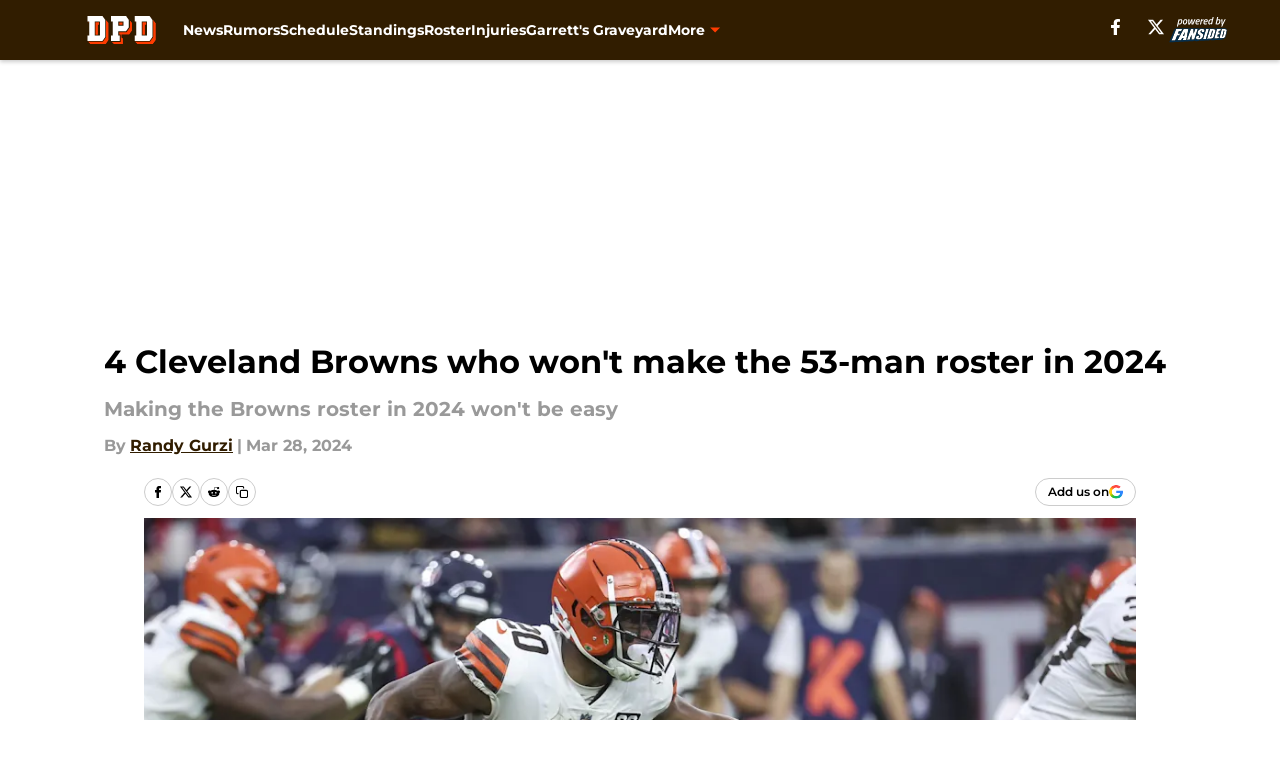

--- FILE ---
content_type: text/html
request_url: https://dawgpounddaily.com/posts/4-cleveland-browns-wont-make-53-man-roster-2024-01ht0dxdahx0/3
body_size: 64742
content:
<!DOCTYPE html><html lang="en-US" q:render="ssr" q:route="html/" q:container="paused" q:version="1.15.0" q:base="https://assets.minutemediacdn.com/vl-prod/build/" q:locale="" q:manifest-hash="vyybvu" q:instance="s1ol8l5wgcd"><!--qv q:id=0 q:key=tntn:Qb_0--><!--qv q:id=1 q:key=uXAr:vp_3--><!--qv q:s q:sref=1 q:key=--><head q:head><!--qv q:id=2 q:key=0YpJ:vp_0--><!--qv q:key=nO_0--><meta charset="utf-8" q:head><link href="https://fonts.googleapis.com" rel="preconnect" crossOrigin="" q:key="https://fonts.googleapis.com" q:head><link href="https://fonts.gstatic.com" rel="preconnect" crossOrigin="" q:key="https://fonts.gstatic.com" q:head><link href="https://fonts.googleapis.com/css2?family=Inter:wght@400;700;800&amp;family=Roboto:wght@100;200;300;400;500;600;700;800;900&amp;display=swap" rel="stylesheet" q:key="google-fonts" q:head><title q:head>4 Cleveland Browns who won&#39;t make the 53-man roster in 2024</title><meta name="viewport" content="width=device-width, initial-scale=1.0" q:head><meta name="description" content="These four Cleveland Browns are going to have a tough time making the roster in 2024" q:head><meta property="fb:app_id" content="531030426978426" q:head><meta property="fb:pages" content="114137135275197" q:head><meta property="og:site_name" content="Dawg Pound Daily" q:head><meta property="og:url" content="https://dawgpounddaily.com/posts/4-cleveland-browns-wont-make-53-man-roster-2024-01ht0dxdahx0/3" q:head><meta property="og:image:width" content="1440" q:head><meta property="og:image:height" content="810" q:head><meta name="twitter:url" content="https://dawgpounddaily.com/posts/4-cleveland-browns-wont-make-53-man-roster-2024-01ht0dxdahx0/3" q:head><meta name="twitter:card" content="summary_large_image" q:head><meta name="twitter:image:width" content="1440" q:head><meta name="twitter:image:height" content="810" q:head><meta name="twitter:site" content="@dawgpounddaily" q:head><meta name="robots" content="max-image-preview:large" q:head><meta name="theme-color" content="#000000" q:head><meta property="og:type" content="article" q:head><meta property="og:title" content="4 Cleveland Browns who won&#39;t make the 53-man roster in 2024" q:head><meta property="og:image" content="https://images2.minutemediacdn.com/image/upload/c_crop,x_0,y_104,w_4647,h_2613/c_fill,w_1440,ar_1440:810,f_auto,q_auto,g_auto/images/ImagnImages/mmsport/56/01ht0e6m1bjmxq6ktqhp.jpg" q:head><meta property="og:description" content="These four Cleveland Browns are going to have a tough time making the roster in 2024" q:head><meta property="article:published_time" content="2024-03-28T10:00:04Z" q:head><meta property="article:modified_time" content="2024-03-28T10:00:04Z" q:head><meta property="article:section" content="Browns News" q:head><meta property="article:tag" content="Browns" q:head><meta property="article:tag" content="Cleveland Browns" q:head><meta property="article:tag" content="Pierre Strong" q:head><meta property="article:tag" content="Tyler Huntley" q:head><meta name="twitter:image" content="https://images2.minutemediacdn.com/image/upload/c_crop,x_0,y_104,w_4647,h_2613/c_fill,w_1440,ar_1440:810,f_auto,q_auto,g_auto/images/ImagnImages/mmsport/56/01ht0e6m1bjmxq6ktqhp.jpg" q:head><meta name="twitter:title" content="4 Cleveland Browns who won&#39;t make the 53-man roster in 2024" q:head><meta name="twitter:description" content="These four Cleveland Browns are going to have a tough time making the roster in 2024" q:head><link rel="preload" href="https://fonts.gstatic.com/s/montserrat/v31/JTUHjIg1_i6t8kCHKm4532VJOt5-QNFgpCu173w5aXo.woff2" as="font" type="font/woff2" crossorigin key="https://fonts.gstatic.com/s/montserrat/v31/JTUHjIg1_i6t8kCHKm4532VJOt5-QNFgpCu173w5aXo.woff2" q:key="https://fonts.gstatic.com/s/montserrat/v31/JTUHjIg1_i6t8kCHKm4532VJOt5-QNFgpCu173w5aXo.woff2" q:head><link rel="preload" href="https://fonts.gstatic.com/s/montserrat/v31/JTUHjIg1_i6t8kCHKm4532VJOt5-QNFgpCuM73w5aXo.woff2" as="font" type="font/woff2" crossorigin key="https://fonts.gstatic.com/s/montserrat/v31/JTUHjIg1_i6t8kCHKm4532VJOt5-QNFgpCuM73w5aXo.woff2" q:key="https://fonts.gstatic.com/s/montserrat/v31/JTUHjIg1_i6t8kCHKm4532VJOt5-QNFgpCuM73w5aXo.woff2" q:head><link rel="preload" href="https://fonts.gstatic.com/s/roboto/v50/KFOMCnqEu92Fr1ME7kSn66aGLdTylUAMQXC89YmC2DPNWubEbVmUiAo.woff2" as="font" type="font/woff2" crossorigin key="https://fonts.gstatic.com/s/roboto/v50/KFOMCnqEu92Fr1ME7kSn66aGLdTylUAMQXC89YmC2DPNWubEbVmUiAo.woff2" q:key="https://fonts.gstatic.com/s/roboto/v50/KFOMCnqEu92Fr1ME7kSn66aGLdTylUAMQXC89YmC2DPNWubEbVmUiAo.woff2" q:head><link rel="preload" href="https://fonts.gstatic.com/s/roboto/v50/KFOMCnqEu92Fr1ME7kSn66aGLdTylUAMQXC89YmC2DPNWuYaalmUiAo.woff2" as="font" type="font/woff2" crossorigin key="https://fonts.gstatic.com/s/roboto/v50/KFOMCnqEu92Fr1ME7kSn66aGLdTylUAMQXC89YmC2DPNWuYaalmUiAo.woff2" q:key="https://fonts.gstatic.com/s/roboto/v50/KFOMCnqEu92Fr1ME7kSn66aGLdTylUAMQXC89YmC2DPNWuYaalmUiAo.woff2" q:head><link rel="preload" href="https://fonts.gstatic.com/s/roboto/v50/KFOMCnqEu92Fr1ME7kSn66aGLdTylUAMQXC89YmC2DPNWuYjalmUiAo.woff2" as="font" type="font/woff2" crossorigin key="https://fonts.gstatic.com/s/roboto/v50/KFOMCnqEu92Fr1ME7kSn66aGLdTylUAMQXC89YmC2DPNWuYjalmUiAo.woff2" q:key="https://fonts.gstatic.com/s/roboto/v50/KFOMCnqEu92Fr1ME7kSn66aGLdTylUAMQXC89YmC2DPNWuYjalmUiAo.woff2" q:head><link rel="icon" href="https://images2.minutemediacdn.com/image/upload/v1675175528/shape/cover/sport/favicon_2-189dfb77a270a93fb2ad63afdcdffb17.ico" q:head><link rel="canonical" href="https://dawgpounddaily.com/posts/4-cleveland-browns-wont-make-53-man-roster-2024-01ht0dxdahx0/3" q:head><link rel="preconnect" href="https://images2.minutemediacdn.com" crossorigin="anonymous" q:head><link rel="dns-prefetch" href="https://images2.minutemediacdn.com" q:head><style type="text/css" q:head>@font-face {font-family: 'Montserrat';
  font-style: normal;
  font-weight: 600;
  font-display: swap;
  src: url(https://fonts.gstatic.com/s/montserrat/v31/JTUHjIg1_i6t8kCHKm4532VJOt5-QNFgpCu173w5aXo.woff2) format('woff2');
  unicode-range: U+0000-00FF, U+0131, U+0152-0153, U+02BB-02BC, U+02C6, U+02DA, U+02DC, U+0304, U+0308, U+0329, U+2000-206F, U+20AC, U+2122, U+2191, U+2193, U+2212, U+2215, U+FEFF, U+FFFD;}@font-face {font-family: 'Montserrat';
  font-style: normal;
  font-weight: 700;
  font-display: swap;
  src: url(https://fonts.gstatic.com/s/montserrat/v31/JTUHjIg1_i6t8kCHKm4532VJOt5-QNFgpCuM73w5aXo.woff2) format('woff2');
  unicode-range: U+0000-00FF, U+0131, U+0152-0153, U+02BB-02BC, U+02C6, U+02DA, U+02DC, U+0304, U+0308, U+0329, U+2000-206F, U+20AC, U+2122, U+2191, U+2193, U+2212, U+2215, U+FEFF, U+FFFD;}@font-face {font-family: 'Roboto';
  font-style: normal;
  font-weight: 400;
  font-stretch: normal;
  font-display: swap;
  src: url(https://fonts.gstatic.com/s/roboto/v50/KFOMCnqEu92Fr1ME7kSn66aGLdTylUAMQXC89YmC2DPNWubEbVmUiAo.woff2) format('woff2');
  unicode-range: U+0000-00FF, U+0131, U+0152-0153, U+02BB-02BC, U+02C6, U+02DA, U+02DC, U+0304, U+0308, U+0329, U+2000-206F, U+20AC, U+2122, U+2191, U+2193, U+2212, U+2215, U+FEFF, U+FFFD;}@font-face {font-family: 'Roboto';
  font-style: normal;
  font-weight: 600;
  font-stretch: normal;
  font-display: swap;
  src: url(https://fonts.gstatic.com/s/roboto/v50/KFOMCnqEu92Fr1ME7kSn66aGLdTylUAMQXC89YmC2DPNWuYaalmUiAo.woff2) format('woff2');
  unicode-range: U+0000-00FF, U+0131, U+0152-0153, U+02BB-02BC, U+02C6, U+02DA, U+02DC, U+0304, U+0308, U+0329, U+2000-206F, U+20AC, U+2122, U+2191, U+2193, U+2212, U+2215, U+FEFF, U+FFFD;}@font-face {font-family: 'Roboto';
  font-style: normal;
  font-weight: 700;
  font-stretch: normal;
  font-display: swap;
  src: url(https://fonts.gstatic.com/s/roboto/v50/KFOMCnqEu92Fr1ME7kSn66aGLdTylUAMQXC89YmC2DPNWuYjalmUiAo.woff2) format('woff2');
  unicode-range: U+0000-00FF, U+0131, U+0152-0153, U+02BB-02BC, U+02C6, U+02DA, U+02DC, U+0304, U+0308, U+0329, U+2000-206F, U+20AC, U+2122, U+2191, U+2193, U+2212, U+2215, U+FEFF, U+FFFD;}</style><style q:head>:root {--color-black:#000000;--color-blue:#0066CC;--color-darkGrey:#999999;--color-grey:#cccccc;--color-lightGrey:#F7F7F7;--color-primary:#311D00;--color-secondary:#FF3C00;--color-white:#FFFFFF;--font-family-big:Montserrat;--font-weight-big:700;--font-size-big-lg:14px;--font-size-big-md:14px;--font-size-big-sm:12px;--font-family-bigger:Montserrat;--font-weight-bigger:700;--font-size-bigger-lg:16px;--font-size-bigger-md:16px;--font-size-bigger-sm:14px;--font-family-gigantic:Montserrat;--font-weight-gigantic:700;--font-size-gigantic-lg:32px;--font-size-gigantic-md:24px;--font-size-gigantic-sm:22px;--font-family-huge:Montserrat;--font-weight-huge:700;--font-size-huge-lg:24px;--font-size-huge-md:22px;--font-size-huge-sm:18px;--font-family-large:Montserrat;--font-weight-large:700;--font-size-large-lg:20px;--font-size-large-md:20px;--font-size-large-sm:16px;--font-family-normal:Roboto;--font-weight-normal:400;--font-size-normal-lg:18px;--font-size-normal-md:18px;--font-size-normal-sm:18px;--font-family-tiny:Montserrat;--font-weight-tiny:700;--font-size-tiny-lg:12px;--font-size-tiny-md:12px;--font-size-tiny-sm:10px;}</style><script async type="text/javascript" id="clientApiData" q:key="clientApiData" q:head>window.clientApiData = {"pageData":{"distributionChannels":["author|randygurzi","browns-news","browns-roster","more-stories","recent-posts"],"language":"en","experiments":[],"pageType":"PostPage","articleId":"01ht0dxdahx0","property":"56","contentTags":["Browns","Cleveland Browns","Pierre Strong","Tyler Huntley"],"isMobileViewer":false,"topic":"Browns","vertical":"NFL","siteName":"Dawg Pound Daily","resourceID":"01ht0dxdahx0","autoTags":[]},"paletteData":{"colors":{"black":"#000000","blue":"#0066CC","darkGrey":"#999999","grey":"#cccccc","lightGrey":"#F7F7F7","primary":"#311D00","secondary":"#FF3C00","white":"#FFFFFF"},"fonts":[{"family":"Montserrat","stylesheetUrl":"https://fonts.googleapis.com/css?family=Montserrat:600,700&display=swap","type":"stylesheetUrl","weights":["700"]},{"family":"Roboto","stylesheetUrl":"https://fonts.googleapis.com/css?family=Roboto:400,600,700&display=swap","type":"stylesheetUrl","weights":["400"]}],"typography":{"big":{"fontFamily":"Montserrat","fontWeight":700,"screenSizes":{"large":14,"medium":14,"small":12}},"bigger":{"fontFamily":"Montserrat","fontWeight":700,"screenSizes":{"large":16,"medium":16,"small":14}},"gigantic":{"fontFamily":"Montserrat","fontWeight":700,"screenSizes":{"large":32,"medium":24,"small":22}},"huge":{"fontFamily":"Montserrat","fontWeight":700,"screenSizes":{"large":24,"medium":22,"small":18}},"large":{"fontFamily":"Montserrat","fontWeight":700,"screenSizes":{"large":20,"medium":20,"small":16}},"normal":{"fontFamily":"Roboto","fontWeight":400,"screenSizes":{"large":18,"medium":18,"small":18}},"tiny":{"fontFamily":"Montserrat","fontWeight":700,"screenSizes":{"large":12,"medium":12,"small":10}}}}};</script><script type="text/javascript" id="OneTrustAutoBlock" q:key="oneTrustAutoBlock" q:head></script><script type="text/javascript" src="https://cdn-ukwest.onetrust.com/scripttemplates/otSDKStub.js" id="OneTrustURL" data-domain-script="01948883-cdc5-73d6-a267-dd1f0a86d169" q:key="oneTrustStub" q:head></script><script type="text/javascript" src="https://cdn.cookielaw.org/opt-out/otCCPAiab.js" id="OneTrustIAB" ccpa-opt-out-ids="C0004" ccpa-opt-out-geo="ca" ccpa-opt-out-lspa="true" q:key="oneTrustIAB" q:head></script><script type="text/javascript" id="OneTrustInit" q:key="oneTrustInit" q:head>
      function OptanonWrapper() {
      const geoData = OneTrust.getGeolocationData?.();
      const isUS = (geoData?.country === "US");
      const groups = window.OnetrustActiveGroups || '';
      const consentGiven = groups.includes(',C0004,');

      const shouldLoadAutoBlockScript = !isUS || (isUS && !consentGiven);

      // Update Permutive consent based on current consent status
      function updatePermutiveConsent(hasConsent) {
        function attemptUpdate() {
          if (window.permutive && typeof window.permutive.consent === 'function') {
            if (hasConsent) {
              window.permutive.consent({ "opt_in": true, "token": "CONSENT_CAPTURED" });
            } else {
              window.permutive.consent({ "opt_in": false });
            }
            return true;
          }
          return false;
        }

        // Try immediately
        if (!attemptUpdate()) {
          // If Permutive isn't ready, retry after a short delay
          setTimeout(function() {
            attemptUpdate();
          }, 200);
        }
      }

      // Set initial Permutive consent status
      updatePermutiveConsent(consentGiven);

      // Set up consent change handler to update Permutive when consent changes
      OneTrust.OnConsentChanged(function(eventData) {
        // Use a small delay to ensure OnetrustActiveGroups is updated
        // OneTrust may fire the callback before updating the groups
        setTimeout(function() {
          // Update consent status from event data
          const updatedGroups = window.OnetrustActiveGroups || '';
          const updatedConsentGiven = updatedGroups.includes(',C0004,');
          updatePermutiveConsent(updatedConsentGiven);

          // Handle auto-block script loading and page reload for US users
          // If user is in US and opts out (no longer has consent), load auto-block
          if (isUS && !updatedConsentGiven) {
            loadAutoBlockScript();
            location.reload();
          }
        }, 150);
      });

      if (shouldLoadAutoBlockScript) {
        loadAutoBlockScript();
      }

      function loadAutoBlockScript() {
        const autoBlockScript = document.getElementById('OneTrustAutoBlock');
        if (autoBlockScript && !autoBlockScript.src) {
          autoBlockScript.src = 'https://cdn-ukwest.onetrust.com/consent/01948883-cdc5-73d6-a267-dd1f0a86d169/OtAutoBlock.js';
        }
      }
    }
  </script><script async src="https://accounts.google.com/gsi/client" id="google-auth" q:key="google-auth" q:head></script><script type="text/javascript" id="mmBCPageData" q:key="mmBCPageData" q:head>
        window.mmBCPageData = {
          property: '56',
          authors: ["randygurzi"],
          pageType: 'PostPage',
        };</script><script async type="text/javascript" id="update-hem-cookie" q:key="update-hem-cookie" q:head>
      (function () {
        function getCookie(name) {
          const value = '; ' + document.cookie;
          const parts = value.split('; ' + name + '=');
          if (parts.length === 2) {
            return parts.pop().split(";").shift();
          }
          return null;
        }

        function processUserId(userId) {
            if (!userId) return;
            document.cookie = 'mm_bc_user_sha' + '=' + userId + '; path=/; max-age=31536000; Secure; SameSite=Lax';
        }

        const existingValue = getCookie('mm_bc_user_sha');
        if (existingValue) {
          processUserId(existingValue);
          return;
        }

        if (window.dataLayer && Array.isArray(window.dataLayer)) {
          const found = window.dataLayer.find(e => e.bc_reg_user_id);
          if (found) {
            processUserId(found.bc_reg_user_id);
            return;
          }
        }

        // Intercept future pushes to dataLayer and capture bc_reg_user_id
        if (window.dataLayer) {
          const originalPush = window.dataLayer.push;
          window.dataLayer.push = function () {
            for (let arg of arguments) {
              if (arg.bc_reg_user_id) {
                processUserId(arg.bc_reg_user_id);
              }
            }
            return originalPush.apply(window.dataLayer, arguments);
          };
        }
    })();
  </script><script id="chartbeatData" type="text/javascript" q:key="chartbeatData" q:head>
    window._sf_async_config = {
      uid: 67224,
      domain: 'dawgpounddaily.com',
      useCanonical: true,
      useCanonicalDomain: true,
      flickerControl: false,
      sections: 'Browns News',
      authors: 'Randy Gurzi'
    };
  </script><script id="chartbeatHeadline" type="text/javascript" src="https://static.chartbeat.com/js/chartbeat_mab.js" async q:key="chartbeatHeadline" q:head></script><script src="https://ak.sail-horizon.com/spm/spm.v1.min.js" id="sailthru" async q:key="sailthru" q:head></script><script id="sailthruInit" type="text/javascript" q:key="sailthruInit" q:head>
    // Wait for Sailthru to be available on window before initializing
    (function checkSailthru(attempts = 0) {
      if (typeof window.Sailthru !== 'undefined') {
        Sailthru.init({ customerId: 'c92e7ba97ddecf8d779ded02d904b48b' });
      } else if (attempts < 3) {
        // Check again after a short delay, limit to 3 attempts
        setTimeout(() => checkSailthru(attempts + 1), 100);
      }
    })();
  </script><script src="https://static.chartbeat.com/js/chartbeat.js" async type="text/javascript" class="optanon-category-C0002 optanon-category-SPD_BG" q:key="chartbeat" q:head></script><script src="https://static.chartbeat.com/js/subscriptions.js" async type="text/javascript" q:key="chartbeatSubscriptions" q:head></script><script id="chartbeatConversion" type="text/javascript" q:key="chartbeatConversion" q:head>
    class ChartbeatConversionEvents {
      constructor() {
        this.isAttached = false;
        this.observer = null;
        this.originalPushState = history.pushState;
        this.init();
      }

      // Form finders
      findRegForm() {
        // Return the iframe container since we can't access cross-origin iframe content
        const form = document.getElementById('voltax-auth-openpass');
        const iframe = form?.querySelector('iframe');
        return iframe || null;
      }

      findNewsletterForm() {
        return document.getElementsByClassName('bcForm')[0]?.querySelector('input[type="text"]') || null;
      }

      // Track event helper
      track(eventName) {
        if (typeof window.chartbeat === 'function') {
          chartbeat(eventName);
        }
      }

      // Creates a tracker with start/complete/cancel state management
      createTracker(prefix) {
        let hasShown = false;
        let hasStarted = false;
        let hasCompleted = false;
        let hasCanceled = false;
        
        return {
          shown: () => { hasShown = true; this.track(prefix + 'Shown'); },
          start: () => { hasStarted = true; this.track(prefix + 'Start'); },
          complete: () => { hasCompleted = true; if (hasStarted) this.track(prefix + 'Complete'); },
          cancel: () => { 
            if (hasShown && !hasCompleted && !hasCanceled) {
              hasCanceled = true;
              this.track(prefix + 'Cancel');
            }
          }
        };
      }

      // Registration Wall tracking
      setupRegistrationTracking(regForm) {
        const reg = this.createTracker('trackRegistration');
        reg.shown();
        
        // Start: any auth button click or openpass form
        regForm.querySelectorAll('.voltax-auth-button, .voltax-auth-google-button')
          .forEach(btn => btn.addEventListener('click', reg.start, { once: true }));

        // OpenPass iframe tracking
        const iframe = regForm.querySelector('#voltax-auth-openpass').querySelector('iframe');
        if (!iframe) {
          return;
        }
        
        let hasInteracted = false;
        // Only event that is triggered when the user is interacting with the iframe
        iframe.addEventListener('mouseenter', () => {
          hasInteracted = true;
          reg.start();
        }, { once: true });

        // Complete: when "voltax_auth_provider" is set in local storage
        // Cancel: when modal closes without completing (modal removed from DOM)
        const regObserver = new MutationObserver(() => {
          if (localStorage.getItem('voltax_auth_provider')) {
            reg.complete();
            regObserver.disconnect();
          } else if (!iframe.isConnected) {
            reg.cancel();
            regObserver.disconnect();
          }
        });
        regObserver.observe(document.body, { childList: true, subtree: true });
        
        // Cancel: leave page without completing (user navigates away)
        window.addEventListener('beforeunload', reg.cancel);
      }

      // Newsletter tracking
      setupNewsletterTracking(newsletterForm) {
        const nl = this.createTracker('trackNewsletterSignup');
        nl.shown();
        
        const emailInput = newsletterForm.querySelector('input[type="text"]');
        const submitBtn = newsletterForm.querySelector('.blueConicButton input[type="submit"]');
        
        // Start: focus email input
        if (emailInput) {
          emailInput.addEventListener('focus', nl.start, { once: true });
        }
        
        // Complete: form submit or button click
        newsletterForm.addEventListener('submit', nl.complete, { once: true });
        if (submitBtn) {
          submitBtn.addEventListener('click', nl.complete, { once: true });
        }
        
        // Cancel: leave page, URL change (finite scroll), or form is removed from DOM
        window.addEventListener('beforeunload', nl.cancel);
        window.addEventListener('popstate', nl.cancel);
        
        // Cancel: when modal closes without completing (form removed from DOM)
        const nlObserver = new MutationObserver(() => {
          if (!newsletterForm.isConnected) {
            nl.cancel();
            nlObserver.disconnect();
          }
        });
        nlObserver.observe(document.body, { childList: true, subtree: true });
        
        const originalPushState = this.originalPushState;
        history.pushState = function(...args) {
          nl.cancel();
          return originalPushState.apply(history, args);
        };
      }

      attachListener() {
        if (this.isAttached) return;
        
        const regForm = this.findRegForm();
        const newsletterForm = this.findNewsletterForm();
        
        if (typeof window.chartbeat !== 'function' || (!regForm && !newsletterForm)) return;

        if (regForm) this.setupRegistrationTracking(document.getElementById('voltax-sign-in'));
        if (newsletterForm) this.setupNewsletterTracking(document.getElementsByClassName('bcForm')[0]);

        this.isAttached = true;
        if (this.observer) this.observer.disconnect();
      }

      init() {
        this.observer = new MutationObserver(() => this.attachListener());
        this.observer.observe(document.body, { childList: true, subtree: true });
        this.attachListener();
      }
    }

    window.addEventListener("DOMContentLoaded", () => {
      new ChartbeatConversionEvents();
    });
  </script><script async type="text/javascript" id="cwv-tracker" q:key="cwv-tracker" q:head>
          (function () {
            const SAMPLE_PERCENTAGE = 50;
            if (Math.random() < SAMPLE_PERCENTAGE / 100) {
              const script = document.createElement("script");
              script.src =
                "https://assets.minutemediacdn.com/mm-cwv-tracker/prod/mm-cwv-tracker.js";
              script.async = true;
              document.head.appendChild(script);
            }
          })();
        </script><script async type="text/javascript" id="gtm" data-consent-category="C0001" q:key="gtm" q:head>(function(w,d,s,l,i){w[l]=w[l]||[];w[l].push({'gtm.start': new Date().getTime(),event:'gtm.js'});var f=d.getElementsByTagName(s)[0],j=d.createElement(s),dl=l!='dataLayer'?'&l='+l:'';j.async=true;j.src='https://www.googletagmanager.com/gtm.js?id='+i+dl;f.parentNode.insertBefore(j,f);})(window,document,'script','dataLayer','GTM-TCW5HW')</script><script async type="text/javascript" id="EqualWeb" data-consent-category="C0001" q:key="EqualWeb" q:head>const style = document.createElement('style');
style.innerHTML = `
      #INDmenu-btn {
        display:none;
      }
    `;
document.head.appendChild(style);
window.mmClientApi = window.mmClientApi || [];
window.mmClientApi.push('injectAccessibilityIcon', {});</script><script async type="text/javascript" id="Create ads placeholders (code)" data-consent-category="C0004" q:key="Create ads placeholders (code)" q:head>var placeholders = {
    oneOnOne: {
        id: "div-gpt-ad-1552218089756-0"
    },
    sidebar1: {
        id: "div-sideBar1"
    },
    sidebar2: {
        id: "div-sideBar2"
    },
    top: {
        id: "div-gpt-ad-1552218170642-0"
    },
    stickyBottom: {
        id: "div-sticky-bottom"
    },
    belowTopSection: {
        id: "below-top-section"
    },
    belowSecondSection: {
        id: "below-second-section"
    }
};
mmClientApi.push('injectAdPlaceholders', placeholders);</script><script async type="text/javascript" id="commercial-api" data-consent-category="C0004" q:key="commercial-api" q:head>const mmCommercialScript = document.createElement('script');
mmCommercialScript.src = 'https://uds-selector.bqstreamer.com/library/fansided/56/code?mm-referer=' + location.href;
document.head.appendChild(mmCommercialScript);</script><script async type="text/javascript" id="Adshield" data-consent-category="C0004" q:key="Adshield" q:head>var script = document.createElement('script');

script.async = true;
script.id = "xpcNQ";
script.setAttribute("data-sdk", "l/1.1.11");
script.setAttribute("data-cfasync", "false");
script.src = "https://html-load.com/loader.min.js";
script.charset = "UTF-8";

script.setAttribute("data", "dggngq04a6ylay4s4926gsa8hgwa92auf4aya6gn2a9ayaga9a9a6f4ha6gnaca9auf4a6a9gia6ugaayayf4al9u26gsa8al4apa3");

script.setAttribute("onload", "!async function(){let e='html-load.com';const t=window,r=e=>new Promise((t=>setTimeout(t,e))),o=t.atob,a=t.btoa,s=r=>{const s=o('VGhlcmUgd2FzIGEgcHJvYmxlbSBsb2FkaW5nIHRoZSBwYWdlLiBQbGVhc2UgY2xpY2sgT0sgdG8gbGVhcm4gbW9yZS4=');if(confirm(s)){const o=new t.URL('https://report.error-report.com/modal'),s=o.searchParams;s.set('url',a(location.href)),s.set('error',a(r.toString())),s.set('domain',e),location.href=o.href}else location.reload()};try{const c=()=>new Promise((e=>{let r=Math.random().toString(),o=Math.random().toString();t.addEventListener('message',(e=>e.data===r&&t.postMessage(o,'*'))),t.addEventListener('message',(t=>t.data===o&&e())),t.postMessage(r,'*')}));async function n(){try{let e=!1,o=Math.random().toString();if(t.addEventListener('message',(t=>{t.data===o+'_as_res'&&(e=!0)})),t.postMessage(o+'_as_req','*'),await c(),await r(500),e)return!0}catch(e){console.error(e)}return!1}const i=[100,500,1e3];for(let l=0;l<=i.length&&!await n();l++){if(l===i.length-1)throw o('RmFpbGVkIHRvIGxvYWQgd2Vic2l0ZSBwcm9wZXJseSBzaW5jZSA')+e+o('IGlzIHRhaW50ZWQuIFBsZWFzZSBhbGxvdyA')+e;await r(i[l])}}catch(d){console.error(d);try{t.localStorage.setItem(t.location.host+'_fa_'+a('last_bfa_at'),Date.now().toString())}catch(m){}try{setInterval((()=>document.querySelectorAll('link,style').forEach((e=>e.remove()))),100);const h=await(await fetch('https://error-report.com/report?type=loader_light&url='+a(location.href)+'&error='+a(d),{method:'POST'})).text();let g=!1;t.addEventListener('message',(e=>{'as_modal_loaded'===e.data&&(g=!0)}));let p=document.createElement('iframe');const f=new t.URL('https://report.error-report.com/modal'),u=f.searchParams;u.set('url',a(location.href)),u.set('eventId',h),u.set('error',a(d)),u.set('domain',e),p.src=f.href,p.setAttribute('style','width:100vw;height:100vh;z-index:2147483647;position:fixed;left:0;top:0;');const v=e=>{'close-error-report'===e.data&&(p.remove(),t.removeEventListener('message',v))};t.addEventListener('message',v),document.body.appendChild(p);const w=()=>{const e=p.getBoundingClientRect();return'none'!==t.getComputedStyle(p).display&&0!==e.width&&0!==e.height},S=setInterval((()=>{if(!document.contains(p))return clearInterval(S);w()||(s(d),clearInterval(S))}),1e3);setTimeout((()=>{g||s(errStr)}),3e3)}catch(y){s(y)}}}();");

script.setAttribute("onerror", "!async function(){const e=window,t=e.atob,r=e.btoa;let o=JSON.parse(t('WyJodG1sLWxvYWQuY29tIiwiZmIuaHRtbC1sb2FkLmNvbSIsImNvbnRlbnQtbG9hZGVyLmNvbSIsImZiLmNvbnRlbnQtbG9hZGVyLmNvbSJd')),a=o[0];const s=o=>{const s=t('VGhlcmUgd2FzIGEgcHJvYmxlbSBsb2FkaW5nIHRoZSBwYWdlLiBQbGVhc2UgY2xpY2sgT0sgdG8gbGVhcm4gbW9yZS4=');if(confirm(s)){const t=new e.URL('https://report.error-report.com/modal'),s=t.searchParams;s.set('url',r(location.href)),s.set('error',r(o.toString())),s.set('domain',a),location.href=t.href}else location.reload()};try{if(void 0===e.as_retry&&(e.as_retry=0),e.as_retry>=o.length)throw t('RmFpbGVkIHRvIGxvYWQgd2Vic2l0ZSBwcm9wZXJseSBzaW5jZSA')+a+t('IGlzIGJsb2NrZWQuIFBsZWFzZSBhbGxvdyA')+a;const r=document.querySelector('#xpcNQ'),s=document.createElement('script');for(let e=0;e<r.attributes.length;e++)s.setAttribute(r.attributes[e].name,r.attributes[e].value);const n=new e.URL(r.getAttribute('src'));n.host=o[e.as_retry++],s.setAttribute('src',n.href),r.setAttribute('id',r.getAttribute('id')+'_'),r.parentNode.insertBefore(s,r),r.remove()}catch(t){console.error(t);try{e.localStorage.setItem(e.location.host+'_fa_'+r('last_bfa_at'),Date.now().toString())}catch(e){}try{setInterval((()=>document.querySelectorAll('link,style').forEach((e=>e.remove()))),100);const o=await(await fetch('https://error-report.com/report?type=loader_light&url='+r(location.href)+'&error='+r(t),{method:'POST'})).text();let n=!1;e.addEventListener('message',(e=>{'as_modal_loaded'===e.data&&(n=!0)}));let c=document.createElement('iframe');const i=new e.URL('https://report.error-report.com/modal'),l=i.searchParams;l.set('url',r(location.href)),l.set('eventId',o),l.set('error',r(t)),l.set('domain',a),c.src=i.href,c.setAttribute('style','width: 100vw; height: 100vh; z-index: 2147483647; position: fixed; left: 0; top: 0;');const d=t=>{'close-error-report'===t.data&&(c.remove(),e.removeEventListener('message',d))};e.addEventListener('message',d),document.body.appendChild(c);const m=()=>{const t=c.getBoundingClientRect();return'none'!==e.getComputedStyle(c).display&&0!==t.width&&0!==t.height},h=setInterval((()=>{if(!document.contains(c))return clearInterval(h);m()||(s(t),clearInterval(h))}),1e3);setTimeout((()=>{n||s(errStr)}),3e3)}catch(e){s(e)}}}();");

document.head.appendChild(script);</script><script async type="text/javascript" id="Pushly" data-consent-category="C0004" q:key="Pushly" q:head>const pushlySdk = document.createElement('script');
            pushlySdk.async = true;
            pushlySdk.src = 'https://cdn.p-n.io/pushly-sdk.min.js?domain_key=EpsF8kHcGsXBeNG2YOrLhWsmsd4GZudso4jC';
            pushlySdk.type = 'text/javascript';
            document.head.appendChild(pushlySdk);
            const pushlySW = document.createElement('script');
            pushlySW.type = 'text/javascript';
            pushlySW.textContent = 'function pushly(){window.PushlySDK.push(arguments)}window.PushlySDK=window.PushlySDK||[],pushly("load",{domainKey:"EpsF8kHcGsXBeNG2YOrLhWsmsd4GZudso4jC",sw:"/" + "assets/pushly/pushly-sdk-worker.js"});'
            document.head.appendChild(pushlySW);
</script><script defer type="text/javascript" id="Mini Player" data-consent-category="C0004" q:key="Mini Player" q:head>window.mmClientApi?.push('getPageData', pageDataObject => {
  const noVideoPlayer = pageDataObject?.tags?.find(tag => tag === 'no-video-player');
  if(!noVideoPlayer) {
    const mmVideoScript = document.createElement('script');
    mmVideoScript.src = 'https://players.voltaxservices.io/players/1/code?mm-referer=' + location.href;
    document.head.appendChild(mmVideoScript);
  }
});</script><script type="application/ld+json" q:key="ldArticle" q:head>{"@context":"http://schema.org","@type":"NewsArticle","mainEntityOfPage":{"@type":"WebPage","@id":"https://dawgpounddaily.com/posts/4-cleveland-browns-wont-make-53-man-roster-2024-01ht0dxdahx0/3"},"headline":"4 Cleveland Browns who won't make the 53-man roster in 2024","image":[{"@type":"ImageObject","url":"https://images2.minutemediacdn.com/image/upload/c_fill,w_1200,ar_1:1,f_auto,q_auto,g_auto/images/ImagnImages/mmsport/56/01ht0e6m1bjmxq6ktqhp.jpg","width":1200,"height":1200},{"@type":"ImageObject","url":"https://images2.minutemediacdn.com/image/upload/c_fill,w_1200,ar_16:9,f_auto,q_auto,g_auto/images/ImagnImages/mmsport/56/01ht0e6m1bjmxq6ktqhp.jpg","width":1200,"height":675},{"@type":"ImageObject","url":"https://images2.minutemediacdn.com/image/upload/c_fill,w_1200,ar_4:3,f_auto,q_auto,g_auto/images/ImagnImages/mmsport/56/01ht0e6m1bjmxq6ktqhp.jpg","width":1200,"height":900}],"datePublished":"2024-03-28T10:00:04Z","dateModified":"2024-03-28T10:00:04Z","publisher":{"@type":"Organization","name":"Dawg Pound Daily","logo":{"@type":"ImageObject","url":"https://images2.minutemediacdn.com/image/upload/v1675175558/shape/cover/sport/DawgPoundDaily_google-schema-logo-7f40f095a8f30aa56e61940714982d6e.png"}},"description":"These four Cleveland Browns are going to have a tough time making the roster in 2024","articleSection":"Browns News","author":{"@type":"Person","name":"Randy Gurzi","url":"https://dawgpounddaily.com/author/randygurzi"}}</script><script type="application/ld+json" q:key="ldBreadcrumb" q:head>{"@context":"http://schema.org","@type":"BreadcrumbList","itemListElement":[{"@type":"ListItem","position":1,"name":"Home","item":"https://dawgpounddaily.com"},{"@type":"ListItem","position":2,"name":"Browns News","item":"https://dawgpounddaily.com/cleveland-browns-news/"}]}</script><script src="https://123p.dawgpounddaily.com/script.js" type="text/javascript" async q:key="blueconic" q:head></script><script src="https://assets.minutemediacdn.com/recirculation-widget/prod/mm-recirculation-injector.js" type="text/javascript" async q:key="RecirculationWidget" q:head></script><!--/qv--><!--/qv--><link rel="modulepreload" href="https://assets.minutemediacdn.com/vl-prod/build/q-RFD0BxB0.js"><script type="module" async="true" src="https://assets.minutemediacdn.com/vl-prod/build/q-RFD0BxB0.js"></script><link rel="stylesheet" href="https://assets.minutemediacdn.com/vl-prod/assets/BP1kbrhr-style.css"><link rel="modulepreload" href="https://assets.minutemediacdn.com/vl-prod/build/q-XYi0b4s7.js"><link rel="preload" href="https://assets.minutemediacdn.com/vl-prod/assets/DaLbuemo-bundle-graph.json" as="fetch" crossorigin="anonymous"><script type="module" async="true">let b=fetch("https://assets.minutemediacdn.com/vl-prod/assets/DaLbuemo-bundle-graph.json");import("https://assets.minutemediacdn.com/vl-prod/build/q-XYi0b4s7.js").then(({l})=>l("https://assets.minutemediacdn.com/vl-prod/build/",b));</script><link rel="modulepreload" href="https://assets.minutemediacdn.com/vl-prod/build/q-BmlzJyRk.js"><style q:style="nxuput-0" hidden>:root{view-transition-name:none}</style></head><body lang="en"><!--qv q:id=3 q:key=wgGj:vp_1--><!--qv q:key=Ir_2--><!--qv q:id=4 q:key=IOjm:Ir_0--><!--qv q:id=5 q:key=y7mZ:ec_1--><!--qv q:id=6 q:key=HsRY:uX_4--><!--qv q:s q:sref=6 q:key=--><!--qv q:id=7 q:key=2Q82:uX_0--><header q:key="Ma_7"><!--qv q:id=8 q:key=4hHK:Ma_0--><script type="placeholder" hidden q:id="9" on-document:load="q-Cn0rbbKu.js#s_rAMdnXtK8Co[0 1]"></script><!--/qv--><!--qv q:id=a q:key=xtrp:Ma_4--><div class="fixed flex items-center space-between w-full top-0 px-5 md:px-f-2 lg:px-f-1.5 z-50 shadow-header bg-primary h-f-3" q:key="Ut_4"><!--qv q:id=b q:key=yY0a:Ut_0--><div aria-label="More Menu Items" class="block lg:hidden w-6 h-6 min-w-[24px] relative mr-5 cursor-pointer" on:click="q-6lOeNqWd.js#s_xjW80feA0gU[0]" q:key="oy_0" q:id="c"><span class="block absolute h-0.5 ease-in-out duration-200 origin-right-center opacity-1 bg-white top-1 w-full"></span><span class="block absolute h-0.5 ease-in-out duration-200 origin-right-center opacity-1 bg-white top-3 w-full"></span><span class="block absolute h-0.5 ease-in-out duration-200 origin-right-center opacity-1 bg-white top-5 w-full"></span></div><!--/qv--><!--qv q:id=d q:key=aTke:Ut_1--><div style="top:60px;height:calc(100vh - 60px)" class="fixed block lg:hidden w-full ease-in-out duration-300 z-[2] overflow-y-auto opacity-0 -left-full bg-white" q:key="rG_3"><nav><ul class="m-5"><!--qv q:id=e q:key=DVWB:0--><!--qv q:id=f q:key=LnC7:QF_1--><li class="list-none mb-5 leading-5 w-full" q:key="r0_1"><!--qv q:id=g q:key=deAA:r0_0--><h4 q:key="SZ_1"><!--qv q:s q:sref=g q:key=--><a href="https://dawgpounddaily.com/cleveland-browns-news/" class="mobile-nav-top text-black font-group-bigger" on:click="q-DbbAhLHf.js#s_av6wsRFPToI[0]" q:id="h"><!--t=i-->News <!----></a><!--/qv--></h4><!--/qv--></li><!--/qv--><!--/qv--><!--qv q:id=j q:key=DVWB:1--><!--qv q:id=k q:key=LnC7:QF_1--><li class="list-none mb-5 leading-5 w-full" q:key="r0_1"><!--qv q:id=l q:key=deAA:r0_0--><h4 q:key="SZ_1"><!--qv q:s q:sref=l q:key=--><a href="https://dawgpounddaily.com/cleveland-browns-rumors/" class="mobile-nav-top text-black font-group-bigger" on:click="q-DbbAhLHf.js#s_av6wsRFPToI[0]" q:id="m"><!--t=n-->Rumors<!----></a><!--/qv--></h4><!--/qv--></li><!--/qv--><!--/qv--><!--qv q:id=o q:key=DVWB:2--><!--qv q:id=p q:key=LnC7:QF_1--><li class="list-none mb-5 leading-5 w-full" q:key="r0_1"><!--qv q:id=q q:key=deAA:r0_0--><h4 q:key="SZ_1"><!--qv q:s q:sref=q q:key=--><a href="https://dawgpounddaily.com/schedule" class="mobile-nav-top text-black font-group-bigger" on:click="q-DbbAhLHf.js#s_av6wsRFPToI[0]" q:id="r"><!--t=s-->Schedule<!----></a><!--/qv--></h4><!--/qv--></li><!--/qv--><!--/qv--><!--qv q:id=t q:key=DVWB:3--><!--qv q:id=u q:key=LnC7:QF_1--><li class="list-none mb-5 leading-5 w-full" q:key="r0_1"><!--qv q:id=v q:key=deAA:r0_0--><h4 q:key="SZ_1"><!--qv q:s q:sref=v q:key=--><a href="https://dawgpounddaily.com/standings" class="mobile-nav-top text-black font-group-bigger" on:click="q-DbbAhLHf.js#s_av6wsRFPToI[0]" q:id="w"><!--t=x-->Standings<!----></a><!--/qv--></h4><!--/qv--></li><!--/qv--><!--/qv--><!--qv q:id=y q:key=DVWB:4--><!--qv q:id=z q:key=LnC7:QF_1--><li class="list-none mb-5 leading-5 w-full" q:key="r0_1"><!--qv q:id=10 q:key=deAA:r0_0--><h4 q:key="SZ_1"><!--qv q:s q:sref=10 q:key=--><a href="https://dawgpounddaily.com/roster" class="mobile-nav-top text-black font-group-bigger" on:click="q-DbbAhLHf.js#s_av6wsRFPToI[0]" q:id="11"><!--t=12-->Roster<!----></a><!--/qv--></h4><!--/qv--></li><!--/qv--><!--/qv--><!--qv q:id=13 q:key=DVWB:5--><!--qv q:id=14 q:key=LnC7:QF_1--><li class="list-none mb-5 leading-5 w-full" q:key="r0_1"><!--qv q:id=15 q:key=deAA:r0_0--><h4 q:key="SZ_1"><!--qv q:s q:sref=15 q:key=--><a href="https://dawgpounddaily.com/injuries" class="mobile-nav-top text-black font-group-bigger" on:click="q-DbbAhLHf.js#s_av6wsRFPToI[0]" q:id="16"><!--t=17-->Injuries<!----></a><!--/qv--></h4><!--/qv--></li><!--/qv--><!--/qv--><!--qv q:id=18 q:key=DVWB:6--><!--qv q:id=19 q:key=LnC7:QF_1--><li class="list-none mb-5 leading-5 w-full" q:key="r0_1"><!--qv q:id=1a q:key=deAA:r0_0--><h4 q:key="SZ_1"><!--qv q:s q:sref=1a q:key=--><a href="https://dawgpounddaily.com/a-complete-look-at-myles-garrett-s-legendary-quarterback-graveyard" class="mobile-nav-top text-black font-group-bigger" on:click="q-DbbAhLHf.js#s_av6wsRFPToI[0]" q:id="1b"><!--t=1c-->Garrett&#39;s Graveyard<!----></a><!--/qv--></h4><!--/qv--></li><!--/qv--><!--/qv--><!--qv q:id=1d q:key=DVWB:7--><!--qv q:id=1e q:key=mRxo:QF_0--><li class="list-none mb-5 leading-5 uppercase" q:key="iC_3"><span class="w-full flex justify-between cursor-pointer" on:click="q-kfLWLK5a.js#s_8L0oPrHOoEk[0]" q:id="1f"><h4 class="mobile-nav-top text-black font-group-bigger"><!--qv q:id=1g q:key=deAA:iC_0--><!--qv q:s q:sref=1g q:key=--><!--t=1h-->More<!----><!--/qv--><!--/qv--></h4><!--qv q:id=1i q:key=gm8o:iC_1--><svg width="16" height="16" viewBox="0 0 16 16" xmlns="http://www.w3.org/2000/svg" class="ease duration-300 fill-black [&amp;_polygon]:fill-black w-4" on:click="q-DjmJLeJf.js#s_XvheRgK9qJE[0]" q:key="XS_1" q:id="1j"><g fill-rule="evenodd"><path d="M11,8.09909655 L6.5,13 L5,11.3663655 L8.09099026,8 L5,4.63363448 L6.5,3 L11,7.90090345 L10.9090097,8 L11,8.09909655 Z" fill-rule="nonzero" transform="rotate(90 8 8)"></path></g></svg><!--/qv--></span></li><!--/qv--><!--/qv--></ul></nav><!--qv q:key=rG_2--><!--qv q:id=1k q:key=fUhI:rG_0--><div class="h-[1px] m-5 bg-lightGrey" q:key="Im_0"></div><!--/qv--><div class="mt-10 mr-4 mb-4 ml-6"><!--qv q:id=1l q:key=lIX3:rG_1--><nav q:key="jV_2"><h4 class="mb-4 text-black font-group-bigger" q:key="jV_0" q:id="1m"><!--t=1n-->Follow Us<!----></h4><ul class="inline-grid gap-5 grid-flow-col list-none"><li class="flex w-5 justify-center" q:key="0"><!--qv q:id=1o q:key=o0Sj:jV_1--><a target="_blank" rel="noopener noreferrer" aria-label="facebook" href="https://www.facebook.com/dawgpounddaily" class="[&amp;&gt;svg]:h-4 [&amp;&gt;svg]:fill-primary [&amp;&gt;svg]:hover:fill-primary" q:key="4t_2" q:id="1p"><svg xmlns="http://www.w3.org/2000/svg" viewBox="0 0 34.28 64"><g id="Layer_2" data-name="Layer 2"><g id="Layer_1-2" data-name="Layer 1"><path d="M10.17,64V36H0V24.42H10.17V15.59c0-10,6-15.59,15.14-15.59a61.9,61.9,0,0,1,9,.78v9.86H29.23c-5,0-6.53,3.09-6.53,6.26v7.52H33.81L32,36H22.7V64Z"/></g></g></svg></a><!--/qv--></li><li class="flex w-5 justify-center" q:key="1"><!--qv q:id=1q q:key=o0Sj:jV_1--><a target="_blank" rel="noopener noreferrer" aria-label="X" href="https://twitter.com/dawgpounddaily" class="[&amp;&gt;svg]:h-4 [&amp;&gt;svg]:fill-primary [&amp;&gt;svg]:hover:fill-primary" q:key="4t_1" q:id="1r"><!--qv q:id=1s q:key=i4KS:4t_0--><svg xmlns="http://www.w3.org/2000/svg" width="16" height="16" viewBox="0 0 16 16" q:key="7y_0" q:id="1t"><title>Share on X</title><path d="M12.6.75h2.454l-5.36 6.142L16 15.25h-4.937l-3.867-5.07-4.425 5.07H.316l5.733-6.57L0 .75h5.063l3.495 4.633L12.601.75Zm-.86 13.028h1.36L4.323 2.145H2.865z"></path></svg><!--/qv--></a><!--/qv--></li></ul></nav><!--/qv--></div><!--/qv--></div><!--/qv--><div class="flex items-center gap-5 grow h-full lg:ml-f-1.5"><!--qv q:id=1u q:key=LamO:Ut_2--><a href="https://dawgpounddaily.com/" class="inline-flex items-center items-start duration-200 w-auto h-f-1.5" q:key="L5_0"><img src="data:image/svg+xml,%3C%3Fxml%20version%3D%221.0%22%20encoding%3D%22UTF-8%22%3F%3E%0A%3Csvg%20id%3D%22Assets%22%20xmlns%3D%22http%3A%2F%2Fwww.w3.org%2F2000%2Fsvg%22%20viewBox%3D%220%200%20466.45%20200%22%3E%0A%20%20%3Cdefs%3E%0A%20%20%20%20%3Cstyle%3E%0A%20%20%20%20%20%20.cls-1%20%7B%0A%20%20%20%20%20%20%20%20fill%3A%20%23ee4323%3B%0A%20%20%20%20%20%20%7D%0A%0A%20%20%20%20%20%20.cls-2%20%7B%0A%20%20%20%20%20%20%20%20fill%3A%20%23ff3c00%3B%0A%20%20%20%20%20%20%7D%0A%0A%20%20%20%20%20%20.cls-3%20%7B%0A%20%20%20%20%20%20%20%20fill%3A%20%23fff%3B%0A%20%20%20%20%20%20%7D%0A%0A%20%20%20%20%20%20.cls-4%20%7B%0A%20%20%20%20%20%20%20%20fill%3A%20%23311d00%3B%0A%20%20%20%20%20%20%7D%0A%20%20%20%20%3C%2Fstyle%3E%0A%20%20%3C%2Fdefs%3E%0A%20%20%3Cg%3E%0A%20%20%20%20%3Cpolygon%20class%3D%22cls-4%22%20points%3D%220%200%200%2045.82%2011.33%2056%2011.33%20130.06%200%20130.06%200%20175.67%2024.33%20200%20130.26%20200%20152.29%20168.97%20152.29%2051.09%20109.57%200%200%200%22%2F%3E%0A%20%20%20%20%3Cpolygon%20class%3D%22cls-4%22%20points%3D%22423.72%200%20314.15%200%20314.15%2045.82%20325.48%2056%20325.48%20130.06%20314.15%20130.06%20314.15%20175.67%20338.49%20200%20444.41%20200%20466.45%20168.97%20466.45%2051.09%20423.72%200%22%2F%3E%0A%20%20%20%20%3Cpolygon%20class%3D%22cls-4%22%20points%3D%22157.22%200%20157.22%2045.82%20168.55%2056%20168.55%20130.06%20157.22%20130.06%20157.22%20175.67%20181.55%20200%20248.29%20200%20248.29%20153.65%20238.49%20146.86%20238.49%20134.86%20287.44%20134.86%20309.51%20104.09%20309.51%2051.09%20266.79%200%20157.22%200%22%2F%3E%0A%20%20%3C%2Fg%3E%0A%20%20%3Cg%3E%0A%20%20%20%20%3Cg%3E%0A%20%20%20%20%20%20%3Cpath%20class%3D%22cls-1%22%20d%3D%22M6.79%2C6.79V42.8l11.33%2C10.18v83.87H6.79v36.01l20.36%2C20.36H126.75l18.75-26.41V53.55L106.4%2C6.79H6.79ZM89.13%2C135.11l-1.25%2C1.73h-13.4V63.16h14.65v71.96Z%22%2F%3E%0A%20%20%20%20%20%20%3Cpath%20class%3D%22cls-1%22%20d%3D%22M420.55%2C6.79h-99.61V42.8l11.33%2C10.18v83.87h-11.33v36.01l20.36%2C20.36h99.61l18.75-26.41V53.55L420.55%2C6.79Zm-17.26%2C128.33l-1.25%2C1.73h-13.4V63.16h14.65v71.96Z%22%2F%3E%0A%20%20%20%20%20%20%3Cpolygon%20class%3D%22cls-1%22%20points%3D%22164%206.79%20164%2042.8%20175.33%2052.98%20175.33%20136.84%20164%20136.84%20164%20172.86%20184.36%20193.21%20241.51%20193.21%20241.51%20157.2%20231.7%20150.42%20231.7%20128.08%20283.95%20128.08%20302.72%20101.9%20302.72%2053.55%20263.62%206.79%20164%206.79%22%2F%3E%0A%20%20%20%20%3C%2Fg%3E%0A%20%20%20%20%3Cg%3E%0A%20%20%20%20%20%20%3Cpath%20class%3D%22cls-2%22%20d%3D%22M6.79%2C6.79V42.8l11.33%2C10.18v83.87H6.79v36.01l20.36%2C20.36H126.75l18.75-26.41V53.55L106.4%2C6.79H6.79ZM89.13%2C135.11l-1.25%2C1.73h-13.4V63.16h14.65v71.96Z%22%2F%3E%0A%20%20%20%20%20%20%3Cpath%20class%3D%22cls-2%22%20d%3D%22M420.55%2C6.79h-99.61V42.8l11.33%2C10.18v83.87h-11.33v36.01l20.36%2C20.36h99.61l18.75-26.41V53.55L420.55%2C6.79Zm-17.26%2C128.33l-1.25%2C1.73h-13.4V63.16h14.65v71.96Z%22%2F%3E%0A%20%20%20%20%20%20%3Cpolygon%20class%3D%22cls-2%22%20points%3D%22164%206.79%20164%2042.8%20175.33%2052.98%20175.33%20136.84%20164%20136.84%20164%20172.86%20184.36%20193.21%20241.51%20193.21%20241.51%20157.2%20231.7%20150.42%20231.7%20128.08%20283.95%20128.08%20302.72%20101.9%20302.72%2053.55%20263.62%206.79%20164%206.79%22%2F%3E%0A%20%20%20%20%3C%2Fg%3E%0A%20%20%3C%2Fg%3E%0A%20%20%3Cg%3E%0A%20%20%20%20%3Cpath%20class%3D%22cls-4%22%20d%3D%22M128.32%2C28.29l-15.47-21.79-2.03-2.86-1.62-2.29H1.36V48.23H12.69v83.19H1.36v46.87H109.2l1.62-2.29%2C2.03-2.86%2C15.47-21.79%2C1.25-1.76%2C1-1.41V31.46l-1-1.41-1.25-1.76Zm-44.61%2C19.94v83.19h-24.15V48.23h24.15Z%22%2F%3E%0A%20%20%20%20%3Cpath%20class%3D%22cls-4%22%20d%3D%22M286.65%2C27.5l-15.47-21.78-2.03-2.86-2.03-2.86h-109.9V49.58h11.33v80.47h-11.33v49.58h70.72v-49.58h-9.8v-15.55h48.95l2.03-2.83%2C2.03-2.83%2C15.47-21.57%2C1.27-1.77%2C1.27-1.77V31.03l-1.25-1.76-1.25-1.76Zm-47.08%2C22.08v15.55h-21.44v-15.55h21.44Z%22%2F%3E%0A%20%20%20%20%3Cpath%20class%3D%22cls-4%22%20d%3D%22M443.73%2C30.05l-1.25-1.76-15.47-21.79-2.03-2.86-1.62-2.29h-107.84V48.23h11.33v83.19h-11.33v46.87h107.84l1.62-2.29%2C2.03-2.86%2C15.47-21.79%2C1.25-1.76%2C1-1.41V31.46l-1-1.41Zm-45.87%2C18.18v83.19h-24.15V48.23h24.15Z%22%2F%3E%0A%20%20%3C%2Fg%3E%0A%20%20%3Cpath%20class%3D%22cls-3%22%20d%3D%22M108.43%2C9.64l-2.03-2.86H6.79V42.8h11.33v94.05H6.79v36.01H106.4l2.03-2.86%2C15.47-21.79%2C1.25-1.76V33.19l-1.25-1.76-15.47-21.79Zm-19.29%2C125.47l-1.25%2C1.73H54.13V42.8h33.76l1.25%2C1.73v90.59Z%22%2F%3E%0A%20%20%3Cpath%20class%3D%22cls-3%22%20d%3D%22M265.64%2C9.64l-2.03-2.86h-99.61V42.8h11.33v94.05h-11.33v36.01h57.14v-36.01h-9.8v-29.13h52.25l2.03-2.83%2C15.47-21.57%2C1.27-1.77V33.19l-1.25-1.76-15.47-21.79Zm-19.29%2C60.39l-1.32%2C1.89h-33.69v-29.13h33.76l1.25%2C1.73v25.51Z%22%2F%3E%0A%20%20%3Cpath%20class%3D%22cls-3%22%20d%3D%22M438.05%2C31.43l-15.47-21.79-2.03-2.86h-99.61V42.8h11.33v94.05h-11.33v36.01h99.61l2.03-2.86%2C15.47-21.79%2C1.25-1.76V33.19l-1.25-1.76Zm-34.76%2C103.68l-1.25%2C1.73h-33.76V42.8h33.76l1.25%2C1.73v90.59Z%22%2F%3E%0A%3C%2Fsvg%3E" alt="Dawg Pound Daily" class="h-full min-w-[123px] md:max-w-none"></a><!--/qv--><div class="h-full w-full"><!--qv q:id=1v q:key=Kc5R:Ut_3--><div class="flex h-full w-full" on:qvisible="q-DkSgpCFl.js#_hW[0]" q:key="QW_4" q:id="1w"><nav class="grow hidden lg:block" q:key="QW_0" q:id="1x"><ul class="nav-ul flex items-center h-full w-full overflow-hidden flex-wrap gap-x-f-1"><!--qv q:id=1y q:key=G0EU:0--><!--qv q:id=1z q:key=RBkV:K2_1--><li class="list-none flex align-center group h-full" q:key="hC_1"><span class="flex items-center w-full"><a href="https://dawgpounddaily.com/cleveland-browns-news/" class="text-white hover:text-secondary border-b-0 pt-0 font-group-big w-full h-full flex items-center box-border cursor-pointer nav-item-link" q:key="hC_0" q:id="20">News</a></span></li><!--/qv--><!--/qv--><!--qv q:id=21 q:key=G0EU:1--><!--qv q:id=22 q:key=RBkV:K2_1--><li class="list-none flex align-center group h-full" q:key="hC_1"><span class="flex items-center w-full"><a href="https://dawgpounddaily.com/cleveland-browns-rumors/" class="text-white hover:text-secondary border-b-0 pt-0 font-group-big w-full h-full flex items-center box-border cursor-pointer nav-item-link" q:key="hC_0" q:id="23">Rumors</a></span></li><!--/qv--><!--/qv--><!--qv q:id=24 q:key=G0EU:2--><!--qv q:id=25 q:key=RBkV:K2_1--><li class="list-none flex align-center group h-full" q:key="hC_1"><span class="flex items-center w-full"><a href="https://dawgpounddaily.com/schedule" class="text-white hover:text-secondary border-b-0 pt-0 font-group-big w-full h-full flex items-center box-border cursor-pointer nav-item-link" q:key="hC_0" q:id="26">Schedule</a></span></li><!--/qv--><!--/qv--><!--qv q:id=27 q:key=G0EU:3--><!--qv q:id=28 q:key=RBkV:K2_1--><li class="list-none flex align-center group h-full" q:key="hC_1"><span class="flex items-center w-full"><a href="https://dawgpounddaily.com/standings" class="text-white hover:text-secondary border-b-0 pt-0 font-group-big w-full h-full flex items-center box-border cursor-pointer nav-item-link" q:key="hC_0" q:id="29">Standings</a></span></li><!--/qv--><!--/qv--><!--qv q:id=2a q:key=G0EU:4--><!--qv q:id=2b q:key=RBkV:K2_1--><li class="list-none flex align-center group h-full" q:key="hC_1"><span class="flex items-center w-full"><a href="https://dawgpounddaily.com/roster" class="text-white hover:text-secondary border-b-0 pt-0 font-group-big w-full h-full flex items-center box-border cursor-pointer nav-item-link" q:key="hC_0" q:id="2c">Roster</a></span></li><!--/qv--><!--/qv--><!--qv q:id=2d q:key=G0EU:5--><!--qv q:id=2e q:key=RBkV:K2_1--><li class="list-none flex align-center group h-full" q:key="hC_1"><span class="flex items-center w-full"><a href="https://dawgpounddaily.com/injuries" class="text-white hover:text-secondary border-b-0 pt-0 font-group-big w-full h-full flex items-center box-border cursor-pointer nav-item-link" q:key="hC_0" q:id="2f">Injuries</a></span></li><!--/qv--><!--/qv--><!--qv q:id=2g q:key=G0EU:6--><!--qv q:id=2h q:key=RBkV:K2_1--><li class="list-none flex align-center group h-full" q:key="hC_1"><span class="flex items-center w-full"><a href="https://dawgpounddaily.com/a-complete-look-at-myles-garrett-s-legendary-quarterback-graveyard" class="text-white hover:text-secondary border-b-0 pt-0 font-group-big w-full h-full flex items-center box-border cursor-pointer nav-item-link" q:key="hC_0" q:id="2i">Garrett&#39;s Graveyard</a></span></li><!--/qv--><!--/qv--><!--qv q:id=2j q:key=G0EU:7--><!--qv q:id=2k q:key=n75k:K2_0--><li class="list-none h-full flex align-center [&amp;&gt;ul]:hover:grid group/topnav" q:key="IN_4"><!--qv q:id=2l q:key=8UIg:IN_0--><span class="flex items-center cursor-pointer" on:click="q-DdDng38z.js#s_BnwQCuZSGcA[0 1 2]" q:key="G3_1" q:id="2m"><h4 class="text-white hover:text-secondary font-group-big w-full h-full flex items-center box-border cursor-pointer nav-item-link"><!--t=2n-->More<!----></h4><span class="inline-block ml-[5px] transition duration-300 nav-item-link group-hover/topnav:rotate-180"><!--qv q:id=2o q:key=gm8o:G3_0--><svg width="64" height="10px" viewBox="0 0 64 64" version="1.1" class="ease duration-300 fill-secondary [&amp;_polygon]:fill-secondary w-2.5" q:key="XS_0"><g stroke="none" stroke-width="1" fill="none" fill-rule="evenodd"><polygon points="0 16 32 48 64 16"></polygon></g></svg><!--/qv--></span></span><!--/qv--><!--qv q:id=2p q:key=IbLz:IN_2--><ul class="hidden absolute py-2 px-2.5 grid grid-flow-col auto-rows-min overflow gap-y-2 gap-x-20 max-h-[75vh] text-white bg-primary grid-rows-3 font-group-big top-full" q:key="WL_0"><!--qv q:id=2q q:key=G0EU:0--><!--qv q:id=2r q:key=RBkV:K2_1--><li class="list-none flex align-center group min-w-[125px]" q:key="hC_1"><span class="flex items-center w-full"><a href="https://dawgpounddaily.com/cleveland-browns-news/draft/" class="text-white hover:text-secondary font-group-big w-full h-full flex items-center box-border cursor-pointer nav-item-sublink text-wrap" q:key="hC_0" q:id="2s">Draft</a></span></li><!--/qv--><!--/qv--><!--qv q:id=2t q:key=G0EU:1--><!--qv q:id=2u q:key=RBkV:K2_1--><li class="list-none flex align-center group min-w-[125px]" q:key="hC_1"><span class="flex items-center w-full"><a href="https://dawgpounddaily.com/about/" class="text-white hover:text-secondary font-group-big w-full h-full flex items-center box-border cursor-pointer nav-item-sublink text-wrap" q:key="hC_0" q:id="2v">About</a></span></li><!--/qv--><!--/qv--><!--qv q:id=2w q:key=G0EU:2--><!--qv q:id=2x q:key=RBkV:K2_1--><li class="list-none flex align-center group min-w-[125px]" q:key="hC_1"><span class="flex items-center w-full"><a href="https://fansided.com/network/nfl/" class="text-white hover:text-secondary font-group-big w-full h-full flex items-center box-border cursor-pointer nav-item-sublink text-wrap" q:key="hC_0" q:id="2y">FanSided NFL Sites</a></span></li><!--/qv--><!--/qv--></ul><!--/qv--></li><!--/qv--><!--/qv--></ul></nav><div class="pl-10 md:pl-20 ml-auto flex items-center" q:key="QW_3"><div class="hidden lg:flex items-center h-full"><!--qv q:id=2z q:key=lIX3:QW_1--><nav q:key="jV_2"><ul class="inline-grid gap-5 grid-flow-col list-none"><li class="flex w-5 justify-center" q:key="0"><!--qv q:id=30 q:key=o0Sj:jV_1--><a target="_blank" rel="noopener noreferrer" aria-label="facebook" href="https://www.facebook.com/dawgpounddaily" class="[&amp;&gt;svg]:h-4 [&amp;&gt;svg]:fill-white [&amp;&gt;svg]:hover:fill-white" q:key="4t_2" q:id="31"><svg xmlns="http://www.w3.org/2000/svg" viewBox="0 0 34.28 64"><g id="Layer_2" data-name="Layer 2"><g id="Layer_1-2" data-name="Layer 1"><path d="M10.17,64V36H0V24.42H10.17V15.59c0-10,6-15.59,15.14-15.59a61.9,61.9,0,0,1,9,.78v9.86H29.23c-5,0-6.53,3.09-6.53,6.26v7.52H33.81L32,36H22.7V64Z"/></g></g></svg></a><!--/qv--></li><li class="flex w-5 justify-center" q:key="1"><!--qv q:id=32 q:key=o0Sj:jV_1--><a target="_blank" rel="noopener noreferrer" aria-label="X" href="https://twitter.com/dawgpounddaily" class="[&amp;&gt;svg]:h-4 [&amp;&gt;svg]:fill-white [&amp;&gt;svg]:hover:fill-white" q:key="4t_1" q:id="33"><!--qv q:id=34 q:key=i4KS:4t_0--><svg xmlns="http://www.w3.org/2000/svg" width="16" height="16" viewBox="0 0 16 16" q:key="7y_0" q:id="35"><title>Share on X</title><path d="M12.6.75h2.454l-5.36 6.142L16 15.25h-4.937l-3.867-5.07-4.425 5.07H.316l5.733-6.57L0 .75h5.063l3.495 4.633L12.601.75Zm-.86 13.028h1.36L4.323 2.145H2.865z"></path></svg><!--/qv--></a><!--/qv--></li></ul></nav><!--/qv--></div><!--qv q:id=36 q:key=wPSm:QW_2--><a href="https://fansided.com/" class="inline-flex items-center items-start duration-200 mr-5 h-f-1.5" q:key="hE_0"><img src="data:image/svg+xml,%3C%3Fxml%20version%3D%221.0%22%20encoding%3D%22UTF-8%22%3F%3E%3Csvg%20id%3D%22powered_by_fansided_logo%22%20xmlns%3D%22http%3A%2F%2Fwww.w3.org%2F2000%2Fsvg%22%20viewBox%3D%220%200%2060%2028%22%3E%3Cdefs%3E%3Cstyle%3E.cls-1%7Bfill%3A%23fff%3B%7D.cls-2%7Bfill%3A%23062f4d%3B%7D%3C%2Fstyle%3E%3C%2Fdefs%3E%3Cpath%20class%3D%22cls-1%22%20d%3D%22m35.88%2C15.91c-.83.02-1.68.02-2.51.05.04-.28.2-.62.29-.97.03-.11.06-.27.02-.35-.08-.17-.32-.14-.49-.09-.18.06-.29.22-.35.31-.15.23-.35.68-.29%2C1.04.04.23.35.44.57.59.25.17.49.33.68.46.41.28%2C1%2C.72%2C1.17%2C1.15.06.15.09.36.09.51%2C0%2C.5-.14%2C1.08-.31%2C1.59-.16.46-.34.92-.59%2C1.28-.45.62-1.31%2C1.03-2.09%2C1.23-1.08.28-2.71.31-3.46-.33-.26-.22-.42-.55-.37-1.1.05-.69.34-1.33.55-1.98.9%2C0%2C1.74-.07%2C2.64-.07-.09.26-.19.59-.31.95-.07.22-.33.75-.18.97.13.18.46.1.62.02.19-.09.31-.3.37-.42.18-.34.35-.98.29-1.28-.05-.21-.31-.4-.53-.57-.21-.16-.42-.3-.64-.46-.59-.45-1.33-.81-1.34-1.76%2C0-.54.22-1.06.4-1.52.17-.45.4-.88.71-1.19.63-.64%2C1.62-.95%2C2.53-1.01%2C1.15-.09%2C2.62.16%2C2.88.97.11.33%2C0%2C.75-.09%2C1.08s-.18.61-.26.93Zm15.86-2.82c-.12.6-.3%2C1.14-.44%2C1.72h-1.5c-.11.25-.17.53-.24.81-.07.27-.15.55-.22.81.4%2C0%2C.99.01%2C1.43-.02-.14.57-.29%2C1.12-.44%2C1.67-.49-.02-.92.04-1.41.02-.15.28-.2.62-.29.95-.09.32-.19.65-.27.97.54.05%2C1.16-.02%2C1.7-.05-.14.61-.3%2C1.2-.46%2C1.78-1.35.09-2.77.12-4.12.22%2C0-.19.06-.39.11-.57.78-2.73%2C1.55-5.55%2C2.31-8.3%2C1.29%2C0%2C2.57%2C0%2C3.83-.02h0Zm.81%2C0c.8-.02%2C1.71%2C0%2C2.44.05.85.04%2C1.6.02%2C1.96.51.43.58.05%2C1.66-.11%2C2.36-.25%2C1.03-.5%2C2.18-.79%2C3.24-.23.85-.44%2C1.64-1.15%2C2.03-.58.32-1.35.31-2.2.35-.81.04-1.63.1-2.42.13.72-2.89%2C1.49-5.72%2C2.22-8.59.02-.02.02-.06.05-.07h0Zm1.81%2C1.5c-.45%2C1.85-.94%2C3.67-1.39%2C5.53.18%2C0%2C.47-.04.59-.15.2-.18.36-.93.44-1.23.24-.96.42-1.75.66-2.69.07-.27.38-1.13.24-1.37-.07-.13-.34-.16-.51-.15-.03%2C0-.02.05-.04.07Zm-16.54-1.48h2.56c-.93%2C3.08-1.87%2C6.16-2.8%2C9.25-.9.05-1.81.09-2.71.13.97-3.11%2C1.93-6.22%2C2.91-9.32%2C0-.04.01-.06.04-.07h0Zm3.59%2C0c.88%2C0%2C1.75%2C0%2C2.66.02%2C1.06.03%2C2.25.04%2C2.47.95.07.3-.01.66-.09%2C1.01-.2.93-.49%2C1.85-.73%2C2.71-.16.6-.32%2C1.18-.51%2C1.78-.18.57-.32%2C1.18-.66%2C1.63-.64.85-1.9.89-3.33.97-.89.05-1.72.07-2.6.13.88-3.07%2C1.82-6.1%2C2.73-9.14%2C0-.04.02-.05.04-.06h0Zm.29%2C7.47c.9.11%2C1.02-.85%2C1.19-1.45.29-1.01.56-1.91.84-2.86.14-.49.35-.98.31-1.5-.12-.12-.35-.14-.59-.13-.59%2C1.97-1.16%2C3.96-1.74%2C5.95h0Zm-26.54-7.42c-.26.68-.52%2C1.37-.79%2C2.05-.77%2C0-1.56-.02-2.29.02-.28.63-.52%2C1.31-.79%2C1.96.71.01%2C1.36-.04%2C2.07-.02-.27.66-.52%2C1.35-.79%2C2-.71%2C0-1.36.05-2.07.05-.63%2C1.5-1.22%2C3.04-1.83%2C4.56-1.18.06-2.37.11-3.55.18%2C1.44-3.62%2C2.93-7.19%2C4.38-10.79%2C1.88%2C0%2C3.86%2C0%2C5.66%2C0Zm1.41-.02h4.51c-.63%2C3.38-1.29%2C6.75-1.92%2C10.13-1.12.04-2.21.11-3.33.15.18-.64.36-1.27.55-1.89-.38.01-.76.04-1.15.05-.36.61-.62%2C1.32-.97%2C1.94-1.18.03-2.31.12-3.48.15%2C1.89-3.51%2C3.81-6.97%2C5.71-10.46.01-.03.03-.05.06-.06h0Zm-.66%2C6.57c.38.02.7-.03%2C1.08-.02.33-1.41.76-2.84%2C1.08-4.19-.73%2C1.39-1.5%2C2.75-2.16%2C4.21Zm7.47-6.57h2.47c.03%2C1.44.09%2C2.87.11%2C4.32.54-1.41%2C1.02-2.87%2C1.52-4.32h2.4c-1.11%2C3.25-2.2%2C6.53-3.33%2C9.76-.86.06-1.74.09-2.62.13%2C0-1.51%2C0-3.01.02-4.49-.56%2C1.51-1.08%2C3.06-1.63%2C4.58-.89.02-1.72.1-2.62.11%2C1.22-3.33%2C2.41-6.69%2C3.63-10.02%2C0-.04.02-.06.05-.07Z%22%2F%3E%3Cpath%20class%3D%22cls-2%22%20d%3D%22m57.64%2C14.23c-.06-1.19-.98-1.73-2.18-1.81-2.21-.14-4.89-.05-7.22-.05-.36%2C0-.77-.06-1.06%2C0-.06.01-.15.07-.22.11-.24.13-.43.24-.66.35-.37-.23-.85-.36-1.43-.4-1.96-.12-4.6-.05-6.72-.05-.34%2C0-.72-.05-.97%2C0-.13.03-.3.16-.44.24-.16.09-.3.19-.44.24-.79-.63-2.25-.8-3.5-.59-.69.11-1.29.34-1.76.62-.09.05-.2.12-.31.13.09-.2.15-.42.22-.64-.93%2C0-2.02-.01-2.93.02-.34.01-.71-.05-.99%2C0-.16.03-.24.16-.37.18-.02-.05.04-.19-.05-.18h-2.75c-.32%2C0-.68-.06-.93%2C0-.17.04-.32.21-.46.31-.17.11-.33.2-.46.27.05-.18.08-.38.11-.57-3.98-.02-8.08.02-12.05.02-.29%2C0-.62-.05-.81%2C0-.08.02-.25.17-.37.27-.28.22-.47.37-.73.57-.13.1-.28.2-.35.31-.12.18-.21.48-.31.73-1.51%2C3.77-3.08%2C7.55-4.54%2C11.24%2C1.38-.09%2C2.97-.15%2C4.38-.22.21-.01.46.02.64-.02.18-.04.32-.24.49-.27%2C0%2C.06-.15.18-.05.2%2C3.92-.12%2C8.07-.39%2C11.92-.55.49-.02%2C1.01.03%2C1.26-.2%2C0%2C.08-.02.17.09.13.9-.03%2C1.91-.08%2C2.82-.13.29-.01.7.02.95-.04.08-.02.18-.11.27-.15.28-.15.59-.29.84-.42.68.54%2C1.79.66%2C2.91.55.81-.08%2C1.49-.3%2C2.07-.57.21-.1.39-.23.59-.27-.05.18-.13.34-.15.55%2C2.62-.14%2C5.53-.26%2C8.15-.42.46-.03.87-.07%2C1.26-.18.38-.1.68-.26%2C1.01-.37-.02.17-.1.28-.11.46%2C2.07-.11%2C4.24-.2%2C6.3-.31%2C1.1-.06%2C2.16-.05%2C3.11-.2.46-.07.85-.23%2C1.26-.4.4-.17.79-.33%2C1.17-.49.89-.37%2C1.46-.62%2C1.89-1.41.34-.62.59-1.65.79-2.51.21-.87.43-1.77.64-2.66.1-.44.24-.96.22-1.43ZM8.66%2C23.77c-1.18.06-2.37.11-3.55.18%2C1.44-3.62%2C2.93-7.19%2C4.38-10.79%2C1.88%2C0%2C3.86%2C0%2C5.66%2C0-.26.68-.52%2C1.37-.79%2C2.05-.77%2C0-1.56-.02-2.29.02-.28.63-.52%2C1.31-.79%2C1.96.71.01%2C1.36-.04%2C2.07-.02-.27.66-.52%2C1.35-.79%2C2-.71%2C0-1.36.05-2.07.05-.63%2C1.5-1.22%2C3.04-1.83%2C4.56Zm7.18-.35c.18-.64.36-1.27.55-1.89-.38.01-.76.04-1.15.05-.36.61-.62%2C1.32-.97%2C1.94-1.18.03-2.31.12-3.48.15%2C1.89-3.51%2C3.81-6.97%2C5.71-10.46.01-.03.04-.05.07-.07h4.51c-.63%2C3.38-1.29%2C6.75-1.92%2C10.13-1.12.04-2.21.11-3.33.16Zm8.08-.4c0-1.51%2C0-3.01.02-4.49-.56%2C1.51-1.08%2C3.06-1.63%2C4.58-.89.02-1.72.1-2.62.11%2C1.22-3.33%2C2.42-6.69%2C3.64-10.02%2C0-.04.02-.06.05-.07h2.47c.03%2C1.44.09%2C2.87.11%2C4.32.54-1.41%2C1.02-2.87%2C1.52-4.32h2.4c-1.11%2C3.25-2.2%2C6.53-3.33%2C9.76-.86.06-1.75.09-2.62.13Zm10.24-1.56c-.45.62-1.31%2C1.03-2.09%2C1.23-1.08.28-2.71.31-3.46-.33-.26-.22-.42-.55-.37-1.1.05-.69.34-1.33.55-1.98.9%2C0%2C1.74-.07%2C2.64-.07-.09.26-.19.59-.31.95-.07.22-.33.75-.18.97.13.18.46.1.62.02.19-.09.31-.3.37-.42.18-.34.35-.98.29-1.28-.05-.21-.31-.4-.53-.57-.21-.16-.42-.3-.64-.46-.59-.45-1.33-.81-1.34-1.76%2C0-.54.22-1.06.4-1.52.17-.45.4-.88.71-1.19.63-.64%2C1.62-.95%2C2.53-1.01%2C1.15-.09%2C2.62.16%2C2.88.97.11.33%2C0%2C.75-.09%2C1.08-.08.33-.18.61-.27.93-.83.02-1.68.02-2.51.05.04-.28.2-.62.29-.97.03-.11.06-.27.02-.35-.08-.17-.32-.14-.49-.09-.18.06-.29.22-.35.31-.15.23-.35.68-.29%2C1.04.04.23.35.44.57.59.25.17.49.33.68.46.41.28%2C1%2C.72%2C1.17%2C1.15.06.15.09.36.09.51%2C0%2C.5-.14%2C1.08-.31%2C1.59-.15.46-.33.92-.59%2C1.28Zm.7%2C1.04c.97-3.11%2C1.93-6.22%2C2.91-9.32%2C0-.04.02-.06.05-.07h2.56c-.93%2C3.08-1.87%2C6.16-2.8%2C9.25-.9.04-1.81.09-2.71.13Zm9.69-1.28c-.64.85-1.9.89-3.33.97-.89.05-1.72.07-2.6.13.88-3.07%2C1.82-6.1%2C2.73-9.14%2C0-.04.02-.06.05-.07.88%2C0%2C1.75%2C0%2C2.66.02%2C1.06.03%2C2.25.04%2C2.47.95.07.3-.01.66-.09%2C1.01-.2.93-.49%2C1.85-.73%2C2.71-.16.6-.32%2C1.18-.51%2C1.78-.18.57-.32%2C1.18-.66%2C1.63h0Zm5.51-1.23c-.14.61-.3%2C1.2-.46%2C1.78-1.35.09-2.77.12-4.12.22%2C0-.19.06-.39.11-.57.78-2.73%2C1.55-5.55%2C2.31-8.3%2C1.29%2C0%2C2.57%2C0%2C3.83-.02-.12.6-.3%2C1.14-.44%2C1.72h-1.5c-.11.25-.17.53-.24.81-.07.27-.15.55-.22.81.4%2C0%2C.99.01%2C1.43-.02-.14.57-.29%2C1.12-.44%2C1.67-.49-.02-.92.04-1.41.02-.15.28-.2.62-.29.95-.09.32-.19.65-.27.97.54.05%2C1.15-.02%2C1.69-.04Zm6.79-3.99c-.25%2C1.03-.5%2C2.18-.79%2C3.24-.23.85-.44%2C1.64-1.15%2C2.03-.58.32-1.35.31-2.2.35-.81.04-1.63.1-2.42.13.72-2.89%2C1.49-5.72%2C2.22-8.59.02-.02.01-.06.05-.07.8-.02%2C1.71%2C0%2C2.44.05.85.04%2C1.6.02%2C1.96.51.43.58.06%2C1.66-.11%2C2.35h0Z%22%2F%3E%3Cpath%20class%3D%22cls-2%22%20d%3D%22m54.41%2C14.52s-.03.05-.05.07c-.45%2C1.85-.94%2C3.67-1.39%2C5.53.18%2C0%2C.47-.04.59-.15.2-.18.36-.93.44-1.23.24-.96.42-1.75.66-2.69.07-.27.38-1.13.24-1.37-.07-.13-.34-.15-.5-.15Zm-10.97.11c-.59%2C1.97-1.16%2C3.96-1.74%2C5.95.9.11%2C1.02-.85%2C1.19-1.45.29-1.01.56-1.91.84-2.86.14-.49.35-.98.31-1.5-.12-.13-.34-.14-.59-.13Zm-26.45%2C5.04c.33-1.41.76-2.84%2C1.08-4.19-.73%2C1.39-1.5%2C2.75-2.16%2C4.21.38.02.7-.03%2C1.08-.02Z%22%2F%3E%3Cpath%20class%3D%22cls-1%22%20d%3D%22m14.04%2C3.86c.45%2C0%2C.78.14%2C1%2C.41.22.27.33.67.33%2C1.18s-.09%2C1.03-.26%2C1.54c-.18.51-.45.95-.83%2C1.31s-.81.54-1.31.54c-.33%2C0-.67-.04-1.03-.13l-.19-.05-.5%2C2.15h-1.03l1.58-6.85h1.02l-.13.65c.05-.06.12-.13.2-.21s.24-.19.48-.33c.24-.14.46-.21.67-.21Zm-.32.89c-.13%2C0-.31.07-.52.22s-.39.29-.54.43l-.21.22-.5%2C2.2c.39.1.72.14%2C1.01.14s.53-.15.74-.44c.21-.29.37-.62.47-1%2C.1-.37.15-.74.15-1.09%2C0-.47-.2-.7-.59-.7Z%22%2F%3E%3Cpath%20class%3D%22cls-1%22%20d%3D%22m18.3%2C3.87c1.19%2C0%2C1.79.57%2C1.79%2C1.72%2C0%2C.55-.09%2C1.07-.27%2C1.56-.18.49-.46.9-.84%2C1.22s-.82.49-1.33.49c-1.18%2C0-1.77-.57-1.77-1.71%2C0-.55.1-1.07.29-1.57.19-.49.48-.91.85-1.23s.8-.49%2C1.27-.49Zm-.64%2C4.11c.42%2C0%2C.75-.24%2C1.01-.73.26-.49.39-1.04.39-1.67%2C0-.26-.06-.47-.19-.61-.13-.15-.32-.22-.57-.22-.41%2C0-.74.25-1%2C.74-.26.49-.38%2C1.05-.38%2C1.68%2C0%2C.54.25.81.74.81Z%22%2F%3E%3Cpath%20class%3D%22cls-1%22%20d%3D%22m21.07%2C3.97h1.04l-.21%2C3.9h.2l1.71-3.8h1.19l-.09%2C3.8h.2l1.62-3.9h1.05l-2.05%2C4.79h-1.76l.09-3.31-1.46%2C3.31h-1.73l.19-4.79Z%22%2F%3E%3Cpath%20class%3D%22cls-1%22%20d%3D%22m28.74%2C7.28c0%2C.21.07.38.22.5.15.12.33.18.55.18.46%2C0%2C.91-.04%2C1.36-.11l.25-.05-.11.79c-.58.18-1.17.27-1.76.27-1.04%2C0-1.55-.52-1.55-1.55%2C0-.91.2-1.69.6-2.35.2-.33.48-.6.82-.79.35-.2.74-.3%2C1.18-.3%2C1.05%2C0%2C1.57.44%2C1.57%2C1.31%2C0%2C.59-.21%2C1-.63%2C1.23-.42.23-1.1.34-2.04.34h-.4c-.04.14-.06.32-.06.53Zm.63-1.32c.54%2C0%2C.92-.06%2C1.14-.17.22-.11.33-.32.33-.6%2C0-.32-.2-.48-.59-.48-.66%2C0-1.11.42-1.33%2C1.25h.45Z%22%2F%3E%3Cpath%20class%3D%22cls-1%22%20d%3D%22m31.96%2C8.76l1.1-4.79h1.02l-.16.7c.22-.17.48-.34.79-.5s.58-.26.81-.3l-.3%2C1.07c-.29.08-.7.25-1.24.51l-.25.12-.75%2C3.2h-1.03Z%22%2F%3E%3Cpath%20class%3D%22cls-1%22%20d%3D%22m36.31%2C7.28c0%2C.21.07.38.22.5.15.12.33.18.55.18.46%2C0%2C.91-.04%2C1.36-.11l.25-.05-.11.79c-.58.18-1.17.27-1.76.27-1.03%2C0-1.55-.52-1.55-1.55%2C0-.91.2-1.69.6-2.35.2-.33.48-.6.82-.79.34-.2.74-.3%2C1.18-.3%2C1.05%2C0%2C1.57.44%2C1.57%2C1.31%2C0%2C.59-.21%2C1-.63%2C1.23-.42.23-1.1.34-2.05.34h-.4c-.04.14-.06.32-.06.53Zm.63-1.32c.54%2C0%2C.92-.06%2C1.14-.17.22-.11.33-.32.33-.6%2C0-.32-.2-.48-.59-.48-.66%2C0-1.11.42-1.33%2C1.25h.45Z%22%2F%3E%3Cpath%20class%3D%22cls-1%22%20d%3D%22m41.07%2C8.86c-.43%2C0-.75-.13-.97-.4-.22-.27-.33-.67-.33-1.2s.09-1.05.26-1.56.45-.94.83-1.3c.38-.36.81-.54%2C1.31-.54.25%2C0%2C.58.04%2C1.01.13l.2.05.48-2.08h1.04l-1.57%2C6.78h-1.01l.12-.65c-.04.06-.11.13-.19.21-.08.08-.25.2-.49.34-.24.14-.48.21-.7.21Zm2.12-3.98c-.39-.09-.72-.13-1.01-.13s-.53.14-.74.43c-.21.29-.37.62-.47%2C1-.1.38-.15.75-.15%2C1.11%2C0%2C.46.2.69.58.69.14%2C0%2C.32-.07.53-.22.21-.15.39-.29.53-.44l.21-.22.51-2.21Z%22%2F%3E%3Cpath%20class%3D%22cls-1%22%20d%3D%22m49.87%2C3.86c.91%2C0%2C1.37.5%2C1.37%2C1.51%2C0%2C.59-.09%2C1.14-.27%2C1.66-.18.52-.46.95-.84%2C1.3-.38.35-.84.52-1.36.52-.57%2C0-1.18-.07-1.82-.21l-.33-.07%2C1.51-6.6h1.04l-.57%2C2.48c.15-.15.35-.28.6-.41.25-.12.48-.19.67-.19Zm-2.06%2C4c.35.07.66.11.92.11s.5-.09.69-.28c.2-.19.34-.42.45-.69.2-.56.31-1.07.31-1.51%2C0-.22-.04-.4-.12-.53s-.22-.2-.42-.2-.39.05-.59.15c-.2.1-.36.2-.48.31l-.18.16-.58%2C2.49Z%22%2F%3E%3Cpath%20class%3D%22cls-1%22%20d%3D%22m52.12%2C3.97h1.03l-.05%2C3.93h.21l1.85-3.93h1.05l-3.31%2C6.85h-1.04l1.04-2.06h-.73l-.04-4.79Z%22%2F%3E%3C%2Fsvg%3E" alt="FanSided" class="h-full"></a><!--/qv--></div></div><!--/qv--></div></div></div><!--/qv--><!--qv q:id=37 q:key=qHgN:Ma_5--><!--qv q:key=8c_0--><!--/qv--><!--/qv--></header><!--/qv--><div data-finiteScrollNum="5" data-testid="layout" on-document:load="q-CT29FpMr.js#s_q02oQd0oEj0[0]" on-document:-d-o-m-content-loaded="q-CMu29qgm.js#s_tHzcaOezvi0[1 2 3 4 5 5 6 7 8 9]" on-document:scroll="q-B6IFcs1k.js#s_7f33LgnpFgk[0 10 11]" q:id="38"></div><!--qv q:id=39 q:key=PfDV:uX_1--><div on:qvisible="q-D28YemYp.js#_hW[0]" q:key="RZ_7" q:id="3a"><!--qv q:id=3b q:key=grEV:RZ_2--><!--qv q:id=3c q:key=AxY3:0--><!--qv q:id=3d q:key=Gjmf:jq_2--><!--qv q:key=cd_2--><style>#body-0 {margin-top: 60px;}
          
          
          
          }</style><div id="body-0" q:id="3e"><!--qv q:s q:sref=3d q:key=--><!--qv q:id=3f q:key=grEV:jq_1--><!--qv q:id=3g q:key=AxY3:0--><!--qv q:id=3h q:key=0IWN:jq_3--><!--qv q:id=3i q:key=BlyN:g0_3--><div id="div-gpt-ad-1552218170642-0" data-target="ad" ad-type="top" class="flex justify-center items-center min-h-[60px] md:min-h-[270px] div-gpt-ad-1552218170642-0" q:key="Fn_0" q:id="3j"></div><!--/qv--><!--/qv--><!--/qv--><!--qv q:id=3k q:key=AxY3:1--><!--qv q:id=3l q:key=VnLw:jq_3--><figure class="player-wrapper relative aspect-video mb-[18px] bg-grey rounded-md player-wrapper-sm md:hidden block" q:key="7D_6"><div id="mm-player-placeholder-smallAndMedium-screens" class="absolute top-0 left-0 w-full h-full" q:id="3m"></div></figure><!--/qv--><!--/qv--><!--qv q:id=3n q:key=AxY3:2--><!--qv q:id=3o q:key=885K:jq_2--><div class="mx-auto max-w-[1112px] px-5 pb-4" q:key="cN_1"><!--qv q:s q:sref=3o q:key=--><!--qv q:id=3p q:key=grEV:jq_1--><!--qv q:id=3q q:key=AxY3:0--><!--qv q:id=3r q:key=gcUU:jq_2--><article id="main-article" class="mx-auto lg:mx-0 max-w-[800px] lg:max-w-none" q:key="XF_1"><!--qv q:s q:sref=3r q:key=--><!--qv q:id=3s q:key=grEV:jq_1--><!--qv q:id=3t q:key=AxY3:0--><!--qv q:id=3u q:key=tOl5:jq_2--><header class="relative z-10" q:key="jV_1"><!--qv q:s q:sref=3u q:key=--><!--qv q:id=3v q:key=grEV:jq_1--><!--qv q:id=3w q:key=AxY3:0--><!--qv q:id=3x q:key=ff9x:jq_3--><h1 class="my-2.5 text-black font-group-gigantic !leading-[30px] md:!leading-[44px]" q:key="8p_1"><!--t=3y-->4 Cleveland Browns who won&#39;t make the 53-man roster in 2024<!----></h1><!--/qv--><!--/qv--><!--qv q:id=3z q:key=AxY3:1--><!--qv q:id=40 q:key=Xr7N:jq_3--><div class="article-intro mb-4 text-darkGrey font-group-large md:font-group-normal lg:font-group-large !mb-2.5 md:mb-5" q:key="3c_1">Making the Browns roster in 2024 won't be easy</div><!--/qv--><!--/qv--><!--qv q:id=41 q:key=AxY3:2--><!--qv q:id=42 q:key=S0u6:jq_3--><div class="mb-4 flex items-center justify-between text-darkGrey font-group-bigger !mb-[10px] md:!mb-[20px]" on-document:load="q-CS8l7yy5.js#s_J9xUR3n6Ft4[0 1 2 3]" q:key="vB_5" q:id="43"><div class="flex items-center"><!--qv q:key=vB_3--><span class="mr-1">By</span><!--qv q:key=vB_2--><a href="/author/randygurzi" data-testtype="author-link" class="underline text-primary">Randy Gurzi</a><!--/qv--><span class="inline-block mx-1">|</span><!--/qv--></div></div><!--/qv--><!--/qv--><!--/qv--><!--/qv--></header><!--/qv--><!--/qv--><!--qv q:id=44 q:key=AxY3:1--><!--qv q:id=45 q:key=1TQy:jq_3--><div data-testid="share-menu" class="!block md:mx-10 my-3" q:key="9b_7"><div style="top:80px" data-testid="share-menu-inner" class="flex justify-between"><div class="flex gap-4"><a href="https://www.facebook.com/dialog/share?app_id=531030426978426&amp;display=popup&amp;href=https:%2F%2Fdawgpounddaily.com%2Fposts%2F4-cleveland-browns-wont-make-53-man-roster-2024-01ht0dxdahx0%2F3" target="_blank" rel="noopener noreferrer" class="group flex items-center justify-center rounded-full cursor-pointer bg-white hover:bg-primary border-grey hover:border-primary w-7 h-7 border-[1px] border-darkGrey transition-all duration-200" q:key="0"><!--qv q:id=46 q:key=b09T:9b_1--><svg height="24" width="24" version="1.1" id="Layer_1" xmlns="http://www.w3.org/2000/svg" xmlns:xlink="http://www.w3.org/1999/xlink" viewBox="0 0 310 310" xml:space="preserve" class="group-hover:fill-white fill-black h-3 w-auto" q:key="53_0" q:id="47"><title>Share on Facebook</title><g id="XMLID_834_"><path id="XMLID_835_" d="M81.703,165.106h33.981V305c0,2.762,2.238,5,5,5h57.616c2.762,0,5-2.238,5-5V165.765h39.064 c2.54,0,4.677-1.906,4.967-4.429l5.933-51.502c0.163-1.417-0.286-2.836-1.234-3.899c-0.949-1.064-2.307-1.673-3.732-1.673h-44.996 V71.978c0-9.732,5.24-14.667,15.576-14.667c1.473,0,29.42,0,29.42,0c2.762,0,5-2.239,5-5V5.037c0-2.762-2.238-5-5-5h-40.545 C187.467,0.023,186.832,0,185.896,0c-7.035,0-31.488,1.381-50.804,19.151c-21.402,19.692-18.427,43.27-17.716,47.358v37.752H81.703 c-2.762,0-5,2.238-5,5v50.844C76.703,162.867,78.941,165.106,81.703,165.106z"></path></g></svg><!--/qv--></a><a href="https://twitter.com/intent/tweet?text=4%20Cleveland%20Browns%20who%20won%27t%20make%20the%2053-man%20roster%20in%202024&amp;url=https:%2F%2Fdawgpounddaily.com%2Fposts%2F4-cleveland-browns-wont-make-53-man-roster-2024-01ht0dxdahx0%2F3" target="_blank" rel="noopener noreferrer" class="group flex items-center justify-center rounded-full cursor-pointer bg-white hover:bg-primary border-grey hover:border-primary w-7 h-7 border-[1px] border-darkGrey transition-all duration-200" q:key="1"><!--qv q:id=48 q:key=i4KS:9b_1--><svg xmlns="http://www.w3.org/2000/svg" width="16" height="16" viewBox="0 0 16 16" class="group-hover:fill-white fill-black h-3 w-auto" q:key="7y_0" q:id="49"><title>Share on X</title><path d="M12.6.75h2.454l-5.36 6.142L16 15.25h-4.937l-3.867-5.07-4.425 5.07H.316l5.733-6.57L0 .75h5.063l3.495 4.633L12.601.75Zm-.86 13.028h1.36L4.323 2.145H2.865z"></path></svg><!--/qv--></a><a href="http://www.reddit.com/submit?url=https:%2F%2Fdawgpounddaily.com%2Fposts%2F4-cleveland-browns-wont-make-53-man-roster-2024-01ht0dxdahx0%2F3&amp;title=4%20Cleveland%20Browns%20who%20won%27t%20make%20the%2053-man%20roster%20in%202024" target="_blank" rel="noopener noreferrer" class="group flex items-center justify-center rounded-full cursor-pointer bg-white hover:bg-primary border-grey hover:border-primary w-7 h-7 border-[1px] border-darkGrey transition-all duration-200" q:key="2"><!--qv q:id=4a q:key=ako3:9b_1--><!--qv q:key=NG_1--><svg width="24" height="24" viewBox="0 -1.5 20 20" version="1.1" xmlns="http://www.w3.org/2000/svg" xmlns:xlink="http://www.w3.org/1999/xlink" class="group-hover:fill-white fill-black h-3 w-auto" q:key="NG_0" q:id="4b"><title>Share on Reddit</title><g stroke="none" stroke-width="1" fill="none" fill-rule="evenodd"><g transform="translate(-100.000000, -7561.000000)" class="group-hover:fill-white fill-black h-3 w-auto" q:id="4c"><g id="icons" transform="translate(56.000000, 160.000000)"><path d="M57.029,7412.24746 C56.267,7412.24746 55.628,7411.6217 55.628,7410.8499 C55.628,7410.07708 56.267,7409.43103 57.029,7409.43103 C57.79,7409.43103 58.407,7410.07708 58.407,7410.8499 C58.407,7411.6217 57.791,7412.24746 57.029,7412.24746 M57.223,7414.82961 C56.55,7415.51116 55.495,7415.8428 53.999,7415.8428 C52.502,7415.8428 51.448,7415.51116 50.776,7414.82961 C50.63,7414.68154 50.63,7414.44219 50.776,7414.2931 C50.921,7414.14503 51.158,7414.14503 51.304,7414.2931 C51.829,7414.82556 52.71,7415.08519 53.999,7415.08519 C55.287,7415.08519 56.169,7414.82556 56.695,7414.2931 C56.84,7414.14503 57.077,7414.14503 57.223,7414.2931 C57.369,7414.44219 57.369,7414.68154 57.223,7414.82961 M49.592,7410.8499 C49.592,7410.07809 50.23,7409.43103 50.991,7409.43103 C51.752,7409.43103 52.369,7410.07809 52.369,7410.8499 C52.369,7411.6217 51.752,7412.24746 50.991,7412.24746 C50.23,7412.24746 49.592,7411.6217 49.592,7410.8499 M64,7409.31339 C64,7408.04665 62.984,7407.01623 61.735,7407.01623 C61.159,7407.01623 60.616,7407.23428 60.2,7407.62475 C58.705,7406.63793 56.703,7406 54.486,7405.91278 L55.709,7402.12677 L58.921,7402.89351 C58.922,7403.93611 59.758,7404.78296 60.786,7404.78296 C61.814,7404.78296 62.651,7403.93408 62.651,7402.89148 C62.651,7401.84888 61.814,7401 60.786,7401 C60.016,7401 59.355,7401.47465 59.07,7402.15112 C58.378,7401.9858 55.904,7401.39452 55.212,7401.22921 L53.702,7405.90467 C51.401,7405.94828 49.316,7406.58316 47.765,7407.59331 C47.354,7407.22312 46.822,7407.01623 46.264,7407.01623 C45.016,7407.01623 44,7408.04665 44,7409.31339 C44,7410.11765 44.414,7410.85497 45.076,7411.26876 C44.473,7414.88134 48.67,7418 53.958,7418 C59.224,7418 63.407,7414.90872 62.849,7411.3144 C63.557,7410.91176 64,7410.1572 64,7409.31339"></path></g></g></g></svg><!--/qv--><!--/qv--></a><!--qv q:key=9b_5--><button data-url="https://dawgpounddaily.com/posts/4-cleveland-browns-wont-make-53-man-roster-2024-01ht0dxdahx0/3" aria-label="copy" class="group flex items-center justify-center rounded-full cursor-pointer bg-white hover:bg-primary border-grey hover:border-primary w-7 h-7 border-[1px] border-darkGrey transition-all duration-200" on:click="q-BxQDAc4s.js#s_mlNlvnaiyuI[0]" q:key="9b_3" q:id="4d"><!--qv q:id=4e q:key=ULz3:9b_2--><svg width="12" height="12" viewBox="0 0 12 12" fill="none" xmlns="http://www.w3.org/2000/svg" class="group-hover:fill-white fill-black h-3 w-auto" q:key="CB_0" q:id="4f"><title>Copy Article</title><path d="M10.9093 5.45448C10.9093 5.15323 10.6651 4.90902 10.3638 4.90902H5.45472C5.15348 4.90902 4.90927 5.15323 4.90927 5.45448V10.3636C4.90927 10.6648 5.15348 10.909 5.45472 10.909H10.3638C10.6651 10.909 10.9093 10.6648 10.9093 10.3636V5.45448ZM12.0002 10.3636C12.0002 11.2673 11.2676 11.9999 10.3638 11.9999H5.45472C4.55098 11.9999 3.81836 11.2673 3.81836 10.3636V5.45448C3.81836 4.55074 4.55098 3.81812 5.45472 3.81812H10.3638C11.2676 3.81812 12.0002 4.55074 12.0002 5.45448V10.3636Z"></path><path d="M7.09091 2.18182V1.63636C7.09091 1.4917 7.0334 1.353 6.93111 1.25071C6.82882 1.14842 6.69012 1.09091 6.54545 1.09091H1.63636C1.4917 1.09091 1.353 1.14842 1.25071 1.25071C1.14842 1.353 1.09091 1.4917 1.09091 1.63636V6.54545C1.09091 6.69012 1.14842 6.82882 1.25071 6.93111C1.353 7.0334 1.4917 7.09091 1.63636 7.09091H2.18182C2.48306 7.09091 2.72727 7.33512 2.72727 7.63636C2.72727 7.93761 2.48306 8.18182 2.18182 8.18182H1.63636C1.20237 8.18182 0.786281 8.00929 0.479403 7.70241C0.172526 7.39554 0 6.97945 0 6.54545V1.63636C0 1.20237 0.172526 0.786281 0.479403 0.479403C0.786281 0.172526 1.20237 0 1.63636 0H6.54545C6.97945 0 7.39554 0.172526 7.70241 0.479403C8.00929 0.786281 8.18182 1.20237 8.18182 1.63636V2.18182C8.18182 2.48306 7.93761 2.72727 7.63636 2.72727C7.33512 2.72727 7.09091 2.48306 7.09091 2.18182Z"></path></svg><!--/qv--></button><!--/qv--></div><!--qv q:id=4g q:key=9yVI:9b_6--><div on:click="q-DyDSeut3.js#s_Ytib2zHV0Tc[0 1]" q:key="WY_1" q:id="4h"><!--qv q:s q:sref=4g q:key=--><a aria-label="Add dawgpounddaily.com to Google Discover" href="https://www.google.com/preferences/source?q=dawgpounddaily.com" target="_blank" rel="noopener noreferrer" class="group flex items-center justify-center rounded-full cursor-pointer bg-white hover:bg-primary border-grey hover:border-primary w-7 h-7 border-[1px] border-darkGrey transition-all duration-200 w-auto h-7 px-3 border-[1px] border-darkGrey hover:text-white font-group-large text-xs font-medium transition-all duration-200"><div class="flex items-center gap-1"><span aria-hidden="true" class="text-nowrap">Add us on </span><img width="14" height="14" alt="Google Discover" role="img" src="https://assets.minutemediacdn.com/platform/google_discover_icon.svg" q:id="4i"></div></a><!--/qv--></div><!--/qv--></div></div><!--/qv--><!--/qv--><!--qv q:id=4j q:key=AxY3:2--><!--qv q:id=4k q:key=BK0d:jq_2--><div class="mb-0 md:mb-9 relative md:mx-10 md:mb-9" q:key="0y_1"><!--qv q:s q:sref=4k q:key=--><!--qv q:id=4l q:key=grEV:jq_1--><!--qv q:id=4m q:key=AxY3:0--><!--qv q:id=4n q:key=6V3r:jq_3--><!--qv q:id=4o q:key=cHU9:rl_2--><!--qv q:id=4p q:key=deAA:e2_0--><!--qv q:id=4q q:key=B0c2:SZ_1--><figure q:key="9m_3"><!--qv q:s q:sref=4q q:key=--><!--qv q:s q:sref=4p q:key=--><div class="overflow-hidden bg-lightGrey" on:qvisible="q-jiEd8nAg.js#_hW[0]" q:id="4r"><picture><source srcset="https://images2.minutemediacdn.com/image/upload/c_crop,x_0,y_104,w_4647,h_2613/c_fill,w_360,ar_16:9,f_auto,q_auto,g_auto/images%2FImagnImages%2Fmmsport%2F56%2F01ht0e6m1bjmxq6ktqhp.jpg 1x, 
    https://images2.minutemediacdn.com/image/upload/c_crop,x_0,y_104,w_4647,h_2613/c_fill,w_720,ar_16:9,f_auto,q_auto,g_auto/images%2FImagnImages%2Fmmsport%2F56%2F01ht0e6m1bjmxq6ktqhp.jpg 2x, 
    https://images2.minutemediacdn.com/image/upload/c_crop,x_0,y_104,w_4647,h_2613/c_fill,w_1080,ar_16:9,f_auto,q_auto,g_auto/images%2FImagnImages%2Fmmsport%2F56%2F01ht0e6m1bjmxq6ktqhp.jpg 3x" media="(max-width: 719px)"><source srcset="https://images2.minutemediacdn.com/image/upload/c_crop,x_0,y_104,w_4647,h_2613/c_fill,w_720,ar_16:9,f_auto,q_auto,g_auto/images%2FImagnImages%2Fmmsport%2F56%2F01ht0e6m1bjmxq6ktqhp.jpg 1x,
    https://images2.minutemediacdn.com/image/upload/c_crop,x_0,y_104,w_4647,h_2613/c_fill,w_1440,ar_16:9,f_auto,q_auto,g_auto/images%2FImagnImages%2Fmmsport%2F56%2F01ht0e6m1bjmxq6ktqhp.jpg 2x, 
    https://images2.minutemediacdn.com/image/upload/c_crop,x_0,y_104,w_4647,h_2613/c_fill,w_1440,ar_16:9,f_auto,q_auto,g_auto/images%2FImagnImages%2Fmmsport%2F56%2F01ht0e6m1bjmxq6ktqhp.jpg 3x" media="(max-width: 1079px)"><source srcset="https://images2.minutemediacdn.com/image/upload/c_crop,x_0,y_104,w_4647,h_2613/c_fill,w_1080,ar_16:9,f_auto,q_auto,g_auto/images%2FImagnImages%2Fmmsport%2F56%2F01ht0e6m1bjmxq6ktqhp.jpg 1x,
    https://images2.minutemediacdn.com/image/upload/c_crop,x_0,y_104,w_4647,h_2613/c_fill,w_2160,ar_16:9,f_auto,q_auto,g_auto/images%2FImagnImages%2Fmmsport%2F56%2F01ht0e6m1bjmxq6ktqhp.jpg 2x,
    https://images2.minutemediacdn.com/image/upload/c_crop,x_0,y_104,w_4647,h_2613/c_fill,w_2160,ar_16:9,f_auto,q_auto,g_auto/images%2FImagnImages%2Fmmsport%2F56%2F01ht0e6m1bjmxq6ktqhp.jpg 3x" media="(min-width: 1080px)"><img src="https://images2.minutemediacdn.com/image/upload/c_crop,x_0,y_104,w_4647,h_2613/c_fill,w_720,ar_16:9,f_auto,q_auto,g_auto/images/ImagnImages/mmsport/56/01ht0e6m1bjmxq6ktqhp.jpg" alt="Cleveland Browns, Pierre Strong Jr." title="Cleveland Browns, Pierre Strong Jr." width="4647" height="2613" class="undefined w-full w-full" q:id="4s"></picture></div><!--/qv--><!--/qv--><div class="flex items-center gap-4 ml-1 pb-2 mt-4 md:m-3 text-darkGrey font-group-tiny"><figcaption q:id="4t">Cleveland Browns, Pierre Strong Jr. | Troy Taormina-USA TODAY Sports</figcaption></div></figure><!--/qv--><!--/qv--><!--/qv--><!--/qv--><!--/qv--><!--qv q:id=4u q:key=AxY3:1--><!--qv q:id=4v q:key=NBvp:jq_3--><!--qv q:key=8X_2--><!--/qv--><!--/qv--><!--/qv--><!--qv q:id=4w q:key=AxY3:2--><!--qv q:id=4x q:key=j0EP:jq_3--><!--qv q:key=RU_1--><!--/qv--><!--/qv--><!--/qv--><!--/qv--><!--/qv--></div><!--/qv--><!--/qv--><!--qv q:id=4y q:key=AxY3:3--><!--qv q:id=4z q:key=Ogfr:jq_2--><div id="article-body" class="flex flex-wrap justify-center lg:justify-normal md:mx-10" q:key="uj_1"><!--qv q:s q:sref=4z q:key=--><!--qv q:id=50 q:key=grEV:jq_1--><!--qv q:id=51 q:key=AxY3:0--><!--qv q:id=52 q:key=Biei:jq_2--><div class="flex lg:pr-8 lg:w-[calc(100%-300px)] max-w-full" q:key="CU_1"><!--qv q:s q:sref=52 q:key=--><!--qv q:id=53 q:key=grEV:jq_1--><!--qv q:id=54 q:key=AxY3:0--><!--qv q:id=55 q:key=f8mi:jq_2--><main class="min-w-0 flex-1 odesa-article-main" q:key="XW_1"><div class="viewablity-block"><!--qv q:s q:sref=55 q:key=--><!--qv q:id=56 q:key=grEV:jq_1--><!--qv q:id=57 q:key=AxY3:0--><!--qv q:id=58 q:key=yOU6:jq_3--><!--qv q:key=hF_3--><!--qv q:key=hF_2--><!--/qv--><!--qv q:key=hF_2--><!--/qv--><!--/qv--><!--/qv--><!--/qv--><!--qv q:id=59 q:key=AxY3:1--><!--qv q:id=5a q:key=hjK3:jq_3--><div id="slideshow-controls" data-testid="slideshow-controls" class="flex gap-2.5 md:gap-5 items-center mb-5 scroll-mt-20" q:key="pd_7"><div class="button-wrapper"><!--qv q:id=5b q:key=YoUO:pd_2--><button type="button" id="prev-button" aria-label="Previous Slide" data-testid="prev-button" class="min-w-[120px] py-2 text-center inline-flex justify-center bg-primary hover:bg-primary text-white text-white border-primary hover:border-white border-0 rounded-[20px] font-group-normal px-5 cursor-pointer" on:click="q-BdCxFgRV.js#s_QnTg7CEhInM[0 1 2]" q:key="St_1" q:id="5c"><!--qv q:s q:sref=5b q:key=-->Prev<!--/qv--></button><!--/qv--></div><!--qv q:id=5d q:key=Enic:pd_3--><div class="h-[1px] grow bg-grey" q:key="q3_0"></div><!--/qv--><div class="w-fit text-darkGrey font-group-large md:font-group-normal lg:font-group-large" q:key="pd_4"><!--t=5e-->3<!----> of 4</div><!--qv q:id=5f q:key=Enic:pd_5--><div class="h-[1px] grow bg-grey" q:key="q3_0"></div><!--/qv--><div class="button-wrapper"><!--qv q:id=5g q:key=YoUO:pd_6--><button type="button" id="next-button" aria-label="Next Slide" data-testid="next-button" class="min-w-[120px] py-2 text-center inline-flex justify-center bg-primary hover:bg-primary text-white text-white border-primary hover:border-white border-0 rounded-[20px] font-group-normal px-5 cursor-pointer" on:click="q-CnkyYwv9.js#s_dlgHjbqFKnA[0 1 2]" q:key="St_1" q:id="5h"><!--qv q:s q:sref=5g q:key=-->Next<!--/qv--></button><!--/qv--></div></div><!--/qv--><!--/qv--><!--qv q:id=5i q:key=AxY3:2--><!--qv q:id=5j q:key=VnLw:jq_3--><figure class="player-wrapper relative aspect-video mb-[18px] bg-grey rounded-md hidden player-wrapper-lg md:block" q:key="7D_6"><div id="mm-player-placeholder-large-screen" class="absolute top-0 left-0 w-full h-full" q:id="5k"></div></figure><!--/qv--><!--/qv--><!--qv q:id=5l q:key=AxY3:3--><!--qv q:id=5m q:key=k1xw:jq_3--><div class="article-content [&amp;_p]:leading-[30px] [&amp;_p]:md:leading-[28px] [&amp;_li]:leading-[30px] [&amp;_li]:md:leading-[28px]" q:key="QW_4"><!--qv q:key=QW_2--><!--qv q:id=5n q:key=vcaa:<h2>2. Pierre Strong, Jr., RB</h2>--><!--qv q:id=5o q:key=lY4S:mL_1--><h2 id="inline-text-0" class="scroll-mt-24 mt-[18px] md:mt-0 mb-[18px] [&amp;_a]:text-secondary my-f-1" q:key="0" q:id="5p">2. Pierre Strong, Jr., RB</h2><!--/qv--><!--/qv--><!--/qv--><!--qv q:key=QW_2--><!--qv q:id=5q q:key=vcaa:<p>In need of depth at running back entering the 2023 season, the Browns sent backup offensive tackle Tyrone Wheatley, Jr. to the New England Patriots <a href="https://dawgpounddaily.com/posts/browns-add-running-back-depth-pierre-strong-jr-01h8vtf1s32j">in exchange for Pierre Strong, Jr. </a>The second-year player from South Dakota State entered the year with just 10 carries under his belt for 100 yards with a touchdown. He was able to add to his resume with the Browns, who had him active in all 17 games.</p>--><!--qv q:id=5r q:key=lY4S:mL_1--><p id="inline-text-1" class="my-[18px] [&amp;_a]:text-secondary my-f-1" q:key="0" q:id="5s">In need of depth at running back entering the 2023 season, the Browns sent backup offensive tackle Tyrone Wheatley, Jr. to the New England Patriots <a href="https://dawgpounddaily.com/posts/browns-add-running-back-depth-pierre-strong-jr-01h8vtf1s32j">in exchange for Pierre Strong, Jr. </a>The second-year player from South Dakota State entered the year with just 10 carries under his belt for 100 yards with a touchdown. He was able to add to his resume with the Browns, who had him active in all 17 games.</p><!--/qv--><!--/qv--><!--/qv--><!--qv q:key=QW_2--><!--qv q:id=5t q:key=vcaa:<p>Primarily serving as a change of pace back behind Jerome Ford and Kareem Hunt, Strong had 63 rushing attempts for 291 yards with a touchdown. He added 47 yards on five receptions, with 41 coming on one play.</p>--><!--qv q:id=5u q:key=lY4S:mL_1--><p id="inline-text-2" class="my-[18px] [&amp;_a]:text-secondary my-f-1" q:key="0" q:id="5v">Primarily serving as a change of pace back behind Jerome Ford and Kareem Hunt, Strong had 63 rushing attempts for 291 yards with a touchdown. He added 47 yards on five receptions, with 41 coming on one play.</p><!--/qv--><!--/qv--><!--/qv--><!--qv q:key=QW_2--><!--qv q:id=5w q:key=vcaa:<p>In addition to his role in the base offense, Strong was the primary kick returner for Cleveland in 2023. He ended up with just eight returns — the Browns had just 11 as a team — for 200 yards. He also returned kicks for the Patriots and now has 315 yards with an average return of 24.2 per attempt.</p>--><!--qv q:id=5x q:key=lY4S:mL_1--><p id="inline-text-3" class="my-[18px] [&amp;_a]:text-secondary my-f-1" q:key="0" q:id="5y">In addition to his role in the base offense, Strong was the primary kick returner for Cleveland in 2023. He ended up with just eight returns — the Browns had just 11 as a team — for 200 yards. He also returned kicks for the Patriots and now has 315 yards with an average return of 24.2 per attempt.</p><!--/qv--><!--/qv--><!--/qv--><!--qv q:key=QW_2--><!--qv q:id=5z q:key=vcaa:<p>Looking ahead to 2024, Strong&#39;s spot on the team is in jeopardy. Cleveland added D&#39;Onta Foreman and Nyheim Hines in free agency, giving them two capable backs along with the expected return of Nick Chubb. Hines is the one who threatens Strong the most especially since he&#39;s a skilled returner.</p>--><!--qv q:id=60 q:key=lY4S:mL_1--><p id="inline-text-4" class="my-[18px] [&amp;_a]:text-secondary my-f-1" q:key="0" q:id="61">Looking ahead to 2024, Strong&#39;s spot on the team is in jeopardy. Cleveland added D&#39;Onta Foreman and Nyheim Hines in free agency, giving them two capable backs along with the expected return of Nick Chubb. Hines is the one who threatens Strong the most especially since he&#39;s a skilled returner.</p><!--/qv--><!--/qv--><!--/qv--><!--qv q:key=QW_2--><!--qv q:id=62 q:key=vcaa:<p>It wouldn&#39;t be a surprise to see Hines push Strong out the door this season.</p>--><!--qv q:id=63 q:key=lY4S:mL_1--><p id="inline-text-5" class="my-[18px] [&amp;_a]:text-secondary my-f-1" q:key="0" q:id="64">It wouldn&#39;t be a surprise to see Hines push Strong out the door this season.</p><!--/qv--><!--/qv--><!--/qv--></div><!--/qv--><!--/qv--><!--qv q:id=65 q:key=AxY3:4--><!--qv q:id=66 q:key=KTA3:jq_3--><!--qv q:key=Xg_0--><!--/qv--><!--/qv--><!--/qv--><!--qv q:id=67 q:key=AxY3:5--><!--qv q:id=68 q:key=du3F:jq_3--><div class="mb-5 flex justify-center" q:key="Xp_3"><!--qv q:id=69 q:key=YoUO:Xp_2--><button type="button" id="next-button-bottom" aria-label="Next Slide" data-testid="next-button-bottom" class="min-w-[120px] py-2 text-center inline-flex justify-center bg-primary hover:bg-primary text-white text-white border-primary hover:border-white border-0 rounded-[20px] font-group-normal px-20 cursor-pointer" on:click="q-DQFL6f5S.js#s_pNOVZCcbVs4[0 1 2]" q:key="St_1" q:id="6a"><!--qv q:s q:sref=69 q:key=-->Next<!--/qv--></button><!--/qv--></div><!--/qv--><!--/qv--><!--qv q:id=6b q:key=AxY3:6--><!--qv q:id=6c q:key=yOU6:jq_3--><!--qv q:key=hF_1--><!--/qv--><!--/qv--><!--/qv--><!--qv q:id=6d q:key=AxY3:7--><!--qv q:id=6e q:key=QQmG:jq_3--><!--qv q:key=vZ_0--><!--/qv--><!--/qv--><!--/qv--><!--qv q:id=6f q:key=AxY3:8--><!--qv q:id=6g q:key=mx1D:jq_3--><div class="my-8" q:key="OP_1"><a href="https://dawgpounddaily.com" class="text-primary font-group-big hover:underline">Home</a><span class="text-primary font-group-big mx-2">/</span><a href="https://dawgpounddaily.com/cleveland-browns-news/" class="text-primary font-group-big hover:underline"><!--t=6h-->Browns News<!----></a></div><!--/qv--><!--/qv--><!--/qv--><!--/qv--></div></main><!--/qv--><!--/qv--><!--/qv--><!--/qv--></div><!--/qv--><!--/qv--><!--qv q:id=6i q:key=AxY3:1--><!--qv q:id=6j q:key=PRcY:jq_2--><div class="hidden lg:block lg:w-[300px]" q:key="J0_2"><!--qv q:s q:sref=6j q:key=--><!--qv q:id=6k q:key=grEV:jq_1--><!--qv q:id=6l q:key=AxY3:0--><!--qv q:id=6m q:key=0IWN:jq_3--><!--qv q:id=6n q:key=BlyN:g0_3--><div id="div-sideBar1" data-target="ad" ad-type="sidebar1" class="flex justify-center items-center div-sideBar1" q:key="Fn_0" q:id="6o"></div><!--/qv--><!--/qv--><!--/qv--><!--qv q:id=6p q:key=AxY3:1--><!--qv q:id=6q q:key=bcyK:jq_3--><!--qv q:id=6r q:key=0Zs6:0--><div class="bg-white mb-10 my-10 mx-4 sportradarWrapper" q:key="sr-wrapper-0"><h4 class="mb-2.5 text-secondary" q:key="aZ_0"> Schedule</h4><!--qv q:id=6s q:key=4ntN:aZ_1--><div data-mm-id="NFL_RECENT_GAMES-d5a2eb42-8065-4174-ab79-0a6fa820e35e" on:qvisible="q-C-ZoJt1E.js#_hW[0]" on-document:load="q-B748Epsh.js#s_inb80WuYTjg[1]" q:key="yv_1" q:id="6t"><div id="sr-widget-NFL_RECENT_GAMES-d5a2eb42-8065-4174-ab79-0a6fa820e35e" q:id="6u"></div></div><!--/qv--></div><!--/qv--><!--/qv--><!--/qv--><!--qv q:id=6v q:key=AxY3:2--><!--qv q:id=6w q:key=0IWN:jq_3--><!--qv q:id=6x q:key=BlyN:g0_3--><div id="div-sideBar2" data-target="ad" ad-type="sidebar2" class="flex justify-center items-center sticky top-[60px] pt-5 div-sideBar2" q:key="Fn_0" q:id="6y"></div><!--/qv--><!--/qv--><!--/qv--><!--/qv--><!--/qv--></div><!--/qv--><!--/qv--><!--/qv--><!--/qv--></div><!--/qv--><!--/qv--><!--qv q:id=6z q:key=AxY3:4--><!--qv q:id=70 q:key=nwco:jq_3--><!--qv q:key=Aq_0--><!--/qv--><!--/qv--><!--/qv--><!--qv q:id=71 q:key=AxY3:5--><!--qv q:id=72 q:key=VaQu:jq_3--><div id="bottom-placeholder" class="bottom-placeholder" q:key="Mo_1"></div><!--/qv--><!--/qv--><!--/qv--><!--/qv--></article><!--/qv--><!--/qv--><!--/qv--><!--/qv--></div><!--/qv--><!--/qv--><!--/qv--><!--/qv--></div><!--/qv--><!--/qv--><!--/qv--><!--/qv--><!--qv q:key=RZ_6--><!--qv q:id=73 q:key=jeLr:RZ_3--><div on-document:scroll="q-DChKkDy5.js#s_e2L8ZIRnrNs[0 1 2 3 4 5 6]" q:key="5U_0" q:id="74"></div><!--/qv--><!--/qv--></div><!--/qv--><!--qv q:id=75 q:key=BFeE:uX_2--><footer data-testid="footer" class="w-full px-4 pt-6 bg-primary" q:key="JS_4"><div class="max-w-[1440px] mx-auto"><!--qv q:id=76 q:key=TA0j:JS_0--><div class="flex items-center gap-5 w-full" q:key="n0_3"><!--qv q:id=77 q:key=J4gj:n0_0--><!--qv q:id=78 q:key=Enic:bJ_0--><div class="h-[1px] grow bg-secondary" q:key="q3_0"></div><!--/qv--><!--/qv--><!--qv q:id=79 q:key=LamO:n0_1--><a href="https://fansided.com/" class="inline-flex items-center items-start duration-200 w-auto h-6" q:key="L5_0"><img src="data:image/svg+xml,%3C!DOCTYPE%20svg%20PUBLIC%20%22-%2F%2FW3C%2F%2FDTD%20SVG%201.1%2F%2FEN%22%20%22http%3A%2F%2Fwww.w3.org%2FGraphics%2FSVG%2F1.1%2FDTD%2Fsvg11.dtd%22%20%5B%0D%0A%09%3C!ENTITY%20ns_extend%20%22http%3A%2F%2Fns.adobe.com%2FExtensibility%2F1.0%2F%22%3E%0D%0A%09%3C!ENTITY%20ns_ai%20%22http%3A%2F%2Fns.adobe.com%2FAdobeIllustrator%2F10.0%2F%22%3E%0D%0A%09%3C!ENTITY%20ns_graphs%20%22http%3A%2F%2Fns.adobe.com%2FGraphs%2F1.0%2F%22%3E%0D%0A%09%3C!ENTITY%20ns_vars%20%22http%3A%2F%2Fns.adobe.com%2FVariables%2F1.0%2F%22%3E%0D%0A%09%3C!ENTITY%20ns_imrep%20%22http%3A%2F%2Fns.adobe.com%2FImageReplacement%2F1.0%2F%22%3E%0D%0A%09%3C!ENTITY%20ns_sfw%20%22http%3A%2F%2Fns.adobe.com%2FSaveForWeb%2F1.0%2F%22%3E%0D%0A%09%3C!ENTITY%20ns_custom%20%22http%3A%2F%2Fns.adobe.com%2FGenericCustomNamespace%2F1.0%2F%22%3E%0D%0A%09%3C!ENTITY%20ns_adobe_xpath%20%22http%3A%2F%2Fns.adobe.com%2FXPath%2F1.0%2F%22%3E%0D%0A%5D%3E%3Csvg%20xmlns%3D%22http%3A%2F%2Fwww.w3.org%2F2000%2Fsvg%22%20width%3D%22230.93%22%20height%3D%2256.33%22%20viewBox%3D%2276.98%2018.77%20230.93%2056.33%22%20shape-rendering%3D%22geometricPrecision%22%3E%3Cpath%20fill%3D%22%23FFF%22%20d%3D%22M216.01%2034.37c-3.5.1-7.09.1-10.6.19.16-1.17.86-2.63%201.21-4.09.11-.45.27-1.12.09-1.49-.34-.71-1.33-.61-2.05-.37-.75.25-1.24.92-1.49%201.3-.62.95-1.46%202.86-1.21%204.37.16.98%201.46%201.86%202.42%202.51%201.06.71%202.07%201.4%202.88%201.95%201.75%201.2%204.21%203.02%204.93%204.84.25.64.36%201.52.37%202.14.04%202.1-.57%204.54-1.3%206.7-.66%201.94-1.42%203.88-2.51%205.39-1.9%202.63-5.51%204.34-8.84%205.21-4.55%201.19-11.43%201.3-14.6-1.4-1.08-.91-1.76-2.34-1.58-4.65.22-2.92%201.44-5.63%202.32-8.37%203.8-.02%207.35-.28%2011.16-.28-.38%201.08-.79%202.48-1.3%204-.31.92-1.4%203.17-.74%204.09.53.74%201.94.43%202.6.09.8-.4%201.3-1.25%201.58-1.77.78-1.45%201.49-4.15%201.21-5.39-.2-.9-1.29-1.68-2.23-2.42-.87-.69-1.76-1.25-2.7-1.95-2.5-1.88-5.62-3.4-5.67-7.44-.03-2.28.92-4.47%201.67-6.42.73-1.9%201.69-3.72%202.98-5.02%202.65-2.69%206.82-3.99%2010.7-4.28%204.87-.36%2011.06.66%2012.18%204.09.46%201.41-.04%203.15-.37%204.56-.33%201.41-.77%202.58-1.11%203.91zM282.97%2022.47c-.52%202.52-1.26%204.82-1.86%207.25h-6.32c-.47%201.06-.71%202.25-1.02%203.44-.3%201.14-.63%202.32-.93%203.44%201.67%200%204.2.05%206.04-.09-.57%202.4-1.24%204.71-1.86%207.07-2.08-.07-3.88.15-5.95.09-.62%201.19-.84%202.62-1.21%204-.37%201.37-.79%202.74-1.12%204.09%202.27.19%204.88-.08%207.16-.19-.57%202.59-1.27%205.05-1.95%207.53-5.71.4-11.7.52-17.39.93-.03-.82.24-1.63.47-2.42%203.3-11.51%206.54-23.42%209.76-35.06%205.44.02%2010.86.02%2016.18-.08zM286.41%2022.47c3.39-.07%207.23.04%2010.32.19%203.59.17%206.75.07%208.28%202.14%201.82%202.45.23%207.02-.47%209.95-1.04%204.35-2.12%209.22-3.35%2013.67-.99%203.57-1.86%206.93-4.84%208.56-2.44%201.33-5.69%201.32-9.3%201.49-3.44.16-6.87.43-10.23.56%203.03-12.2%206.31-24.13%209.39-36.27.1-.09.07-.27.2-.29zm7.63%206.32c-1.92%207.81-3.98%2015.48-5.86%2023.34.75.03%201.99-.16%202.51-.65.83-.78%201.54-3.92%201.86-5.21%201.02-4.05%201.79-7.39%202.79-11.35.29-1.15%201.6-4.76%201.02-5.77-.31-.54-1.42-.67-2.14-.65-.13.04-.1.21-.18.29zM224.2%2022.56h10.79c-3.94%2013.01-7.91%2026.01-11.81%2039.06-3.81.19-7.63.37-11.44.56%204.08-13.13%208.15-26.26%2012.28-39.34-.02-.16.06-.24.18-.28zM239.35%2022.56c3.72-.03%207.4%200%2011.25.09%204.49.11%209.48.16%2010.42%204%20.31%201.27-.05%202.8-.37%204.28-.86%203.92-2.08%207.83-3.07%2011.44-.69%202.53-1.34%205-2.14%207.53-.76%202.4-1.36%204.99-2.79%206.88-2.71%203.58-8.03%203.76-14.04%204.09-3.75.21-7.28.29-10.97.56%203.73-12.98%207.68-25.74%2011.53-38.6-.01-.15.07-.23.18-.27zm1.21%2031.53c3.79.45%204.29-3.59%205.02-6.14%201.22-4.26%202.37-8.08%203.53-12.09.6-2.07%201.47-4.13%201.3-6.32-.5-.52-1.46-.58-2.51-.56-2.5%208.31-4.88%2016.74-7.34%2025.11zM128.5%2022.75c-1.1%202.89-2.2%205.79-3.35%208.65-3.23.02-6.58-.07-9.67.09-1.2%202.67-2.2%205.55-3.35%208.28%202.99.05%205.73-.16%208.74-.09-1.16%202.78-2.19%205.68-3.35%208.46-3.01-.03-5.76.19-8.74.19-2.67%206.32-5.15%2012.83-7.72%2019.25-4.99.25-10.02.46-14.97.74%206.07-15.28%2012.38-30.34%2018.51-45.57%207.92.01%2016.28-.03%2023.9%200zM134.45%2022.65h19.06c-2.67%2014.29-5.44%2028.48-8.09%2042.78-4.74.16-9.34.46-14.04.65.74-2.7%201.53-5.36%202.33-8-1.62.06-3.19.16-4.84.19-1.52%202.58-2.62%205.57-4.09%208.18-4.99.12-9.74.49-14.69.65%207.96-14.8%2016.07-29.44%2024.09-44.18a.45.45%200%200%201%20.27-.27zm-2.79%2027.72c1.62.07%202.97-.13%204.56-.09%201.4-5.95%203.19-12%204.56-17.67-3.09%205.87-6.33%2011.59-9.12%2017.76zM163.19%2022.65h10.42c.13%206.1.37%2012.1.46%2018.23%202.28-5.94%204.3-12.13%206.42-18.23h10.14c-4.7%2013.71-9.28%2027.55-14.04%2041.2-3.62.26-7.36.39-11.07.56-.01-6.37-.01-12.72.09-18.97-2.37%206.37-4.56%2012.92-6.88%2019.34-3.75.09-7.28.41-11.07.47C152.8%2051.17%20157.85%2037%20163%2022.93c0-.16.07-.24.19-.28z%22%2F%3E%3Cg%20fill%3D%22%23062F4D%22%3E%3Cpath%20d%3D%22M307.9%2027.3c-.25-5.01-4.13-7.32-9.21-7.63-9.34-.57-20.63-.19-30.5-.19-1.53%200-3.25-.26-4.46%200-.27.06-.63.31-.93.46-1.01.54-1.82%201.01-2.79%201.49-1.56-.95-3.59-1.53-6.05-1.67-8.28-.5-19.42-.19-28.36-.19-1.42%200-3.03-.22-4.09%200-.55.12-1.26.68-1.86%201.02-.67.39-1.25.79-1.86%201.02-3.34-2.68-9.48-3.36-14.79-2.51-2.92.47-5.43%201.44-7.44%202.6-.39.22-.84.51-1.3.56.38-.83.63-1.79.93-2.7-3.93.02-8.52-.06-12.37.09-1.45.06-2.98-.22-4.19%200-.68.12-1.01.68-1.58.74-.08-.23.18-.8-.19-.74h-11.62c-1.34%200-2.85-.24-3.91%200-.71.16-1.34.89-1.95%201.3-.71.47-1.38.83-1.95%201.12.2-.76.33-1.59.46-2.42-16.79-.1-34.11.09-50.87.09-1.24%200-2.62-.21-3.44%200-.34.09-1.07.72-1.58%201.12-1.18.91-2%201.58-3.07%202.42-.56.44-1.2.86-1.49%201.3-.5.76-.88%202.01-1.3%203.07-6.36%2015.9-12.99%2031.89-19.16%2047.45%205.84-.38%2012.54-.62%2018.51-.93.88-.05%201.94.07%202.7-.09.78-.16%201.34-1.01%202.05-1.12-.01.25-.62.74-.19.84%2016.54-.51%2034.09-1.64%2050.31-2.33%202.05-.09%204.26.11%205.3-.84-.02.33-.08.7.37.56%203.82-.13%208.07-.35%2011.9-.56%201.23-.06%202.95.1%204-.18.35-.09.74-.45%201.12-.65%201.19-.63%202.48-1.24%203.53-1.77%202.88%202.29%207.55%202.8%2012.28%202.33%203.41-.34%206.3-1.28%208.74-2.42.87-.41%201.64-.96%202.51-1.12-.21.78-.54%201.45-.65%202.33%2011.07-.6%2023.36-1.11%2034.41-1.77%201.93-.11%203.66-.31%205.3-.74%201.6-.42%202.89-1.1%204.28-1.58-.1.71-.42%201.19-.46%201.95%208.76-.45%2017.91-.85%2026.6-1.3%204.65-.24%209.1-.21%2013.11-.84%201.95-.31%203.6-.97%205.3-1.67%201.67-.7%203.32-1.38%204.93-2.05%203.75-1.55%206.16-2.61%208-5.95%201.44-2.61%202.48-6.98%203.35-10.6.88-3.68%201.83-7.49%202.7-11.25.42-1.86%201.02-4.04.92-6.05zM101.06%2067.57c-4.99.25-10.02.46-14.97.74%206.07-15.28%2012.38-30.34%2018.51-45.57%207.92.02%2016.28-.02%2023.9%200-1.1%202.89-2.2%205.79-3.35%208.65-3.23.02-6.58-.07-9.67.09-1.2%202.67-2.2%205.55-3.35%208.28%202.99.05%205.73-.16%208.74-.09-1.16%202.78-2.19%205.68-3.35%208.46-3.01-.03-5.76.19-8.74.19-2.67%206.32-5.14%2012.83-7.72%2019.25zm30.32-1.49c.74-2.7%201.53-5.36%202.33-8-1.62.06-3.19.16-4.84.19-1.52%202.58-2.62%205.57-4.09%208.18-4.99.12-9.74.49-14.69.65%207.96-14.8%2016.07-29.44%2024.09-44.18.05-.13.15-.23.28-.28h19.06c-2.67%2014.29-5.44%2028.48-8.09%2042.78-4.74.17-9.34.47-14.05.66zm34.13-1.67c-.01-6.37-.01-12.72.09-18.97-2.37%206.37-4.56%2012.92-6.88%2019.34-3.75.09-7.28.41-11.07.47C152.8%2051.17%20157.85%2037%20163%2022.93c0-.16.07-.24.19-.28h10.42c.13%206.1.37%2012.1.46%2018.23%202.28-5.94%204.3-12.13%206.42-18.23h10.14c-4.7%2013.71-9.28%2027.55-14.04%2041.2-3.63.26-7.37.39-11.08.56zm43.25-6.6c-1.9%202.63-5.51%204.34-8.84%205.21-4.55%201.19-11.43%201.3-14.6-1.4-1.08-.91-1.76-2.34-1.58-4.65.22-2.92%201.44-5.63%202.32-8.37%203.8-.02%207.35-.28%2011.16-.28-.38%201.08-.79%202.48-1.3%204-.31.92-1.4%203.17-.74%204.09.53.74%201.94.43%202.6.09.8-.4%201.3-1.25%201.58-1.77.78-1.45%201.49-4.15%201.21-5.39-.2-.9-1.29-1.68-2.23-2.42-.87-.69-1.76-1.25-2.7-1.95-2.5-1.88-5.62-3.4-5.67-7.44-.03-2.28.92-4.47%201.67-6.42.73-1.9%201.69-3.72%202.98-5.02%202.65-2.69%206.82-3.99%2010.7-4.28%204.87-.36%2011.06.66%2012.18%204.09.46%201.41-.04%203.15-.37%204.56-.34%201.4-.78%202.58-1.12%203.91-3.5.1-7.09.1-10.6.19.16-1.17.86-2.63%201.21-4.09.11-.45.27-1.12.09-1.49-.34-.71-1.33-.61-2.05-.37-.75.25-1.24.92-1.49%201.3-.62.95-1.46%202.86-1.21%204.37.16.98%201.46%201.86%202.42%202.51%201.06.71%202.07%201.4%202.88%201.95%201.75%201.2%204.21%203.02%204.93%204.84.25.64.36%201.52.37%202.14.04%202.1-.57%204.54-1.3%206.7-.65%201.93-1.41%203.88-2.5%205.39zm2.97%204.37c4.08-13.13%208.15-26.26%2012.28-39.34-.01-.16.07-.24.19-.28h10.79c-3.94%2013.01-7.91%2026.01-11.81%2039.06-3.82.18-7.63.37-11.45.56zm40.92-5.4c-2.71%203.58-8.03%203.76-14.04%204.09-3.75.21-7.27.29-10.97.56%203.73-12.98%207.68-25.74%2011.53-38.6%200-.16.07-.24.19-.28%203.73-.03%207.4%200%2011.25.09%204.49.11%209.49.16%2010.42%204%20.31%201.27-.05%202.8-.37%204.28-.86%203.92-2.08%207.83-3.07%2011.44-.69%202.53-1.34%205-2.14%207.53-.76%202.41-1.36%205-2.8%206.89zm23.25-5.2c-.57%202.59-1.27%205.05-1.95%207.53-5.71.4-11.7.52-17.39.93-.03-.82.24-1.63.47-2.42%203.3-11.51%206.54-23.42%209.76-35.06%205.44.01%2010.86.01%2016.18-.09-.52%202.52-1.26%204.82-1.86%207.25h-6.32c-.47%201.06-.71%202.25-1.02%203.44-.3%201.14-.63%202.32-.93%203.44%201.67%200%204.2.05%206.05-.09-.57%202.4-1.24%204.71-1.86%207.07-2.08-.07-3.88.15-5.95.09-.62%201.19-.84%202.62-1.21%204-.37%201.37-.79%202.75-1.12%204.09%202.26.19%204.87-.08%207.15-.18zm28.65-16.84c-1.04%204.35-2.12%209.22-3.35%2013.67-.99%203.57-1.86%206.93-4.84%208.56-2.44%201.33-5.69%201.31-9.3%201.49-3.44.16-6.87.43-10.23.56%203.03-12.2%206.31-24.13%209.39-36.27.08-.08.05-.26.19-.28%203.39-.07%207.23.04%2010.32.19%203.59.17%206.75.07%208.28%202.14%201.82%202.44.24%207.01-.46%209.94z%22%2F%3E%3Cpath%20d%3D%22M294.23%2028.51c-.13.02-.11.2-.19.28-1.92%207.81-3.98%2015.48-5.86%2023.34.75.03%201.99-.16%202.51-.65.83-.78%201.54-3.92%201.86-5.21%201.02-4.05%201.79-7.39%202.79-11.35.29-1.15%201.6-4.76%201.02-5.77-.3-.53-1.42-.65-2.13-.64zM247.91%2028.98c-2.51%208.31-4.89%2016.74-7.35%2025.11%203.79.45%204.29-3.59%205.02-6.14%201.22-4.26%202.37-8.08%203.53-12.09.6-2.07%201.47-4.13%201.3-6.32-.49-.53-1.45-.59-2.5-.56zM136.22%2050.27c1.4-5.95%203.19-12%204.56-17.67-3.08%205.88-6.32%2011.6-9.11%2017.76%201.61.08%202.96-.13%204.55-.09z%22%2F%3E%3C%2Fg%3E%3C%2Fsvg%3E" alt="Fansided" class="h-full"></a><!--/qv--><!--qv q:id=7a q:key=J4gj:n0_2--><!--qv q:id=7b q:key=Enic:bJ_0--><div class="h-[1px] grow bg-secondary" q:key="q3_0"></div><!--/qv--><!--/qv--></div><!--/qv--><!--qv q:id=7c q:key=dNyT:JS_1--><nav class="w-full md:flex md:justify-center lg:max-w-5xl mx-auto py-5" q:key="Mq_0"><ul class="grid gap-y-2.5 gap-x-8 lg:gap-x-20 grid-cols-auto-2 md:grid-cols-auto-4 lg:grid-cols-auto-5 text-white font-group-normal"><!--qv q:id=7d q:key=DFtV:0--><li q:key="1G_0"><a href="https://dawgpounddaily.com/about/" class="hover:text-secondary font-group-normal" q:id="7e"><!--t=7f-->About<!----></a></li><!--/qv--><!--qv q:id=7g q:key=DFtV:1--><li q:key="1G_0"><a href="https://fansided.com/fansided-openings/#apply" class="hover:text-secondary font-group-normal" q:id="7h"><!--t=7i-->Openings<!----></a></li><!--/qv--><!--qv q:id=7j q:key=DFtV:2--><li q:key="1G_0"><a href="https://fansided.com/contact/" class="hover:text-secondary font-group-normal" q:id="7k"><!--t=7l-->Contact<!----></a></li><!--/qv--><!--qv q:id=7m q:key=DFtV:3--><li q:key="1G_0"><a href="https://fansided.com/network/" class="hover:text-secondary font-group-normal" q:id="7n"><!--t=7o-->Our 300+ Sites<!----></a></li><!--/qv--><!--qv q:id=7p q:key=DFtV:4--><li q:key="1G_0"><a href="https://fansided.com/mobile/" class="hover:text-secondary font-group-normal" q:id="7q"><!--t=7r-->Mobile Apps<!----></a></li><!--/qv--><!--qv q:id=7s q:key=DFtV:5--><li q:key="1G_0"><a href="https://daily.fansided.com/" class="hover:text-secondary font-group-normal" q:id="7t"><!--t=7u-->FanSided Daily<!----></a></li><!--/qv--><!--qv q:id=7v q:key=DFtV:6--><li q:key="1G_0"><a href="https://fansided.com/how-to-pitch-a-story-to-fansided/" class="hover:text-secondary font-group-normal" q:id="7w"><!--t=7x-->Pitch a Story<!----></a></li><!--/qv--><!--qv q:id=7y q:key=DFtV:7--><li q:key="1G_0"><a href="https://fansided.com/privacy-policy/" class="hover:text-secondary font-group-normal" q:id="7z"><!--t=80-->Privacy Policy<!----></a></li><!--/qv--><!--qv q:id=81 q:key=DFtV:8--><li q:key="1G_0"><a href="https://fansided.com/terms-of-use/" class="hover:text-secondary font-group-normal" q:id="82"><!--t=83-->Terms of Use<!----></a></li><!--/qv--><!--qv q:id=84 q:key=DFtV:9--><li q:key="1G_0"><a href="https://fansided.com/cookie-policy/" class="hover:text-secondary font-group-normal" q:id="85"><!--t=86-->Cookie Policy<!----></a></li><!--/qv--><!--qv q:id=87 q:key=DFtV:10--><li q:key="1G_0"><a href="https://fansided.com/website-disclaimer/" class="hover:text-secondary font-group-normal" q:id="88"><!--t=89-->Legal Disclaimer<!----></a></li><!--/qv--><!--qv q:id=8a q:key=DFtV:11--><li q:key="1G_0"><a href="https://fansided.com/accessibility-statement/" class="hover:text-secondary font-group-normal" q:id="8b"><!--t=8c-->Accessibility Statement<!----></a></li><!--/qv--><!--qv q:id=8d q:key=DFtV:12--><li q:key="1G_0"><a href="https://dawgpounddaily.com/index" class="hover:text-secondary font-group-normal" q:id="8e"><!--t=8f-->A-Z Index<!----></a></li><!--/qv--><li><button type="button" class="text-left text-white hover:text-secondary font-group-normal ot-sdk-show-settings">Cookie Settings</button></li></ul></nav><!--/qv--><!--qv q:id=8g q:key=J4gj:JS_2--><!--qv q:id=8h q:key=Enic:bJ_0--><div class="h-[1px] grow bg-secondary" q:key="q3_0"></div><!--/qv--><!--/qv--><!--qv q:id=8i q:key=yHeL:JS_3--><p class="notice py-2.5 px-5 font-group-tiny text-center text-white bg-primary" q:key="9E_1"><span>© 2026 </span><a href="https://www.minutemedia.com/" class="underline" q:key="9E_0">Minute Media</a><span> - </span><span>All Rights Reserved. The content on this site is for entertainment and educational purposes only. Betting and gambling content is intended for individuals 21+ and is based on individual commentators&#39; opinions and not that of Minute Media or its affiliates and related brands. All picks and predictions are suggestions only and not a guarantee of success or profit. If you or someone you know has a gambling problem, crisis counseling and referral services can be accessed by calling 1-800-GAMBLER.</span></p><!--/qv--></div></footer><!--/qv--><!--qv q:id=8j q:key=ukiB:uX_3--><!--qv q:id=8k q:key=BlyN:TH_1--><div id="div-sticky-bottom" data-target="ad" ad-type="stickyBottom" class="flex justify-center items-center sticky bottom-0 bg-transparent z-10" q:key="Fn_0" q:id="8l"></div><!--/qv--><!--/qv--><!--/qv--><script type="placeholder" hidden q:id="8m" on-document:qinit="q-D8B46hZ6.js#_hW[0]"></script><!--/qv--><!--/qv--><!--/qv--><script on-document:qcinit="q-CkS5rpQI.js#s_MgdeSan2V1Q" on-document:qinit="#0" q:key="Ir_1"></script><!--/qv--><!--/qv--><!--qv q:key=vp_2--><script type="module" q:key="Ir_7">"serviceWorker"in navigator?navigator.serviceWorker.register("https://assets.minutemediacdn.com/vl-prod/service-worker.js").catch(r=>console.error(r)):console.log("Service worker not supported in this browser.")</script><!--/qv--></body><!--/qv--><!--/qv--><!--/qv--><script type="module" q:type="preload" async>window.addEventListener('load',f=>{f=_=>import("https://assets.minutemediacdn.com/vl-prod/build/q-XYi0b4s7.js").then(({p})=>p(["q-Cn0rbbKu.js","q-6lOeNqWd.js","q-DbbAhLHf.js","q-DbbAhLHf.js","q-DbbAhLHf.js","q-DbbAhLHf.js","q-DbbAhLHf.js","q-DbbAhLHf.js","q-DbbAhLHf.js","q-kfLWLK5a.js","q-DjmJLeJf.js","q-DkSgpCFl.js","q-DkSgpCFl.js","q-DdDng38z.js","q-CT29FpMr.js","q-CMu29qgm.js","q-B6IFcs1k.js","q-D28YemYp.js","q-D28YemYp.js","q-CS8l7yy5.js","q-BxQDAc4s.js","q-DyDSeut3.js","q-jiEd8nAg.js","q-jiEd8nAg.js","q-BdCxFgRV.js","q-CnkyYwv9.js","q-DQFL6f5S.js","q-C-ZoJt1E.js","q-C-ZoJt1E.js","q-B748Epsh.js","q-DChKkDy5.js","q-D8B46hZ6.js","q-D8B46hZ6.js","q-CkS5rpQI.js","q-BNI0ICO_.js","q-B1rgpiw6.js","q-CMXIyY-3.js","q-DioSTx9R.js","q-BnXeqxdM.js","q-BEM19qT4.js","q-Cwt9-_gn.js","q-D_3Tqp30.js","q-DjmJLeJf.js","q-CMURrx9a.js","q-wi-Vvuqm.js","q-DJfttiJk.js","q-VWH0yKm3.js","q-C42XwCom.js","q-DvEvTvdj.js","q-BoFsreJ7.js","q-BdCxFgRV.js","q-DEWTVXTN.js","q-CnkyYwv9.js","q-DWjVjfa5.js","q-DyL6xip1.js","q-DQFL6f5S.js"]));try{requestIdleCallback(f,{timeout:2000})}catch(e){setTimeout(f,200)}})</script><script type="qwik/json">{"refs":{"9":"4b 10r!","11":"11j!","16":"11o!","38":"10p 12f p9 4h ck 4k cn g1 t2 cp 12g 12j","43":"f8 s8 3d! fq","74":"10p 13c 3f 13h 17s 13i 13f!","c":"10u!","h":"10z!","m":"114!","r":"119!","w":"11e!","1b":"11t!","1f":"11y!","1j":"11y!","1w":"125","2m":"4k 126 12e!","3a":"12o","4d":"4c","4h":"x3 133","4r":"137","5c":"wy 10p 4k","5h":"wy 10p 4k","6a":"wy 10p 4k","6t":"13a 13b","8m":"13k"},"ctx":{"1":{"h":" 10a!","w":"10c","c":"qc-c=0! qc-ic=2y qc-h=2t! qc-l=2x! qc-n=10d qc-s=2v! qc-a=2w qc-ir=2u qc-p=108"},"2":{"h":"13l","s":"2t!"},"3":{"h":"x4","s":"2y"},"4":{"h":"zx","s":"104 2z! ck","c":"app-data=10p"},"6":{"w":"13k","c":"analytics=x3"},"7":{"h":"zw","s":"10p 2x! 10p 10p"},"8":{"h":" 10r!"},"13":{"h":"146 37!"},"14":{"h":"147 11o!","s":"10p"},"18":{"h":"146 38!"},"19":{"h":"147 11t!","s":"10p"},"20":{"h":" 52"},"21":{"h":"155 3k!"},"22":{"h":"156 15a!","s":"10p 10g"},"23":{"h":" 52"},"24":{"h":"155 3l!"},"25":{"h":"156 15f!","s":"10p 10g"},"26":{"h":" 52"},"27":{"h":"155 3m!"},"28":{"h":"156 15k!","s":"10p 10g"},"29":{"h":" 52"},"31":{"h":" 52"},"33":{"h":" 52"},"35":{"h":" 52"},"39":{"h":" 12m!","w":"12o","c":"article=wy"},"41":{"h":" 12v!"},"42":{"h":"12y 12x!","s":"10p wy 10p 10p 10p 3d!"},"47":{"h":" 52"},"49":{"h":" 52"},"50":{"h":" wi!"},"51":{"h":" wk!"},"53":{"h":" wn!"},"54":{"h":" wp!"},"56":{"h":" ws!"},"59":{"h":" wu!"},"60":{"h":"17f 47!","s":"10p 10p 10p 10p"},"61":{"h":" 52"},"62":{"h":"17e 48!"},"63":{"h":"17f 49!","s":"10p 10p 10p 10p"},"64":{"h":" 52"},"67":{"h":" 10l!"},"68":{"h":"10o 10n!","s":"10p wy"},"69":{"h":"177 4a!","s":"10p"},"73":{"h":"13g 13f!","s":"10p wy 3f 13h 13i 13c"},"82":{"h":" 52"},"85":{"h":" 52"},"88":{"h":" 52"},"a":{"c":"nav=10g"},"b":{"h":"13r 10u!","s":"10p"},"d":{"h":"10t 10s!","s":"10p 30"},"e":{"h":"146 32!"},"f":{"h":"147 10z!","s":"10p"},"j":{"h":"146 33!"},"k":{"h":"147 114!","s":"10p"},"o":{"h":"146 34!"},"p":{"h":"147 119!","s":"10p"},"t":{"h":"146 35!"},"u":{"h":"147 11e!","s":"10p"},"y":{"h":"146 36!"},"z":{"h":"147 11j!","s":"10p"},"1d":{"h":"146 39!"},"1e":{"h":"13s 11y!","s":"10p"},"1g":{"h":"14p 14o!"},"1i":{"h":"14t 3h!"},"1l":{"h":" 3i!"},"1m":{"h":" 52"},"1p":{"h":" 52"},"1r":{"h":" 52"},"1t":{"h":" 52"},"1v":{"h":"120","w":"125","s":"10p 10g 121 122 3a 3b 125"},"1x":{"h":" 52"},"1y":{"h":"155 3j!"},"1z":{"h":"156 153!","s":"10p 10g"},"2a":{"h":"155 3n!"},"2b":{"h":"156 15p!","s":"10p 10g"},"2c":{"h":" 52"},"2d":{"h":"155 3o!"},"2e":{"h":"156 15u!","s":"10p 10g"},"2f":{"h":" 52"},"2g":{"h":"155 3p!"},"2h":{"h":"156 15z!","s":"10p 10g"},"2i":{"h":" 52"},"2j":{"h":"155 3c!"},"2k":{"h":"162 12a!","s":"10p 10g ck","c":"nav=164"},"2l":{"h":"163 12e!","s":"10p 164 10p"},"2o":{"h":"14t 3q!"},"2p":{"h":"169 168!","s":"164"},"2q":{"h":"155 3r!"},"2r":{"h":"156 16i!","s":"10p 164"},"2s":{"h":" 52"},"2t":{"h":"155 3s!"},"2u":{"h":"156 16p!","s":"10p 164"},"2v":{"h":" 52"},"2w":{"h":"155 3t!"},"2x":{"h":"156 16w!","s":"10p 164"},"2y":{"h":" 52"},"3b":{"h":" vy!"},"3c":{"h":" w0!"},"3e":{"h":" 52"},"3f":{"h":" w3!"},"3j":{"h":" 52"},"3m":{"h":" 52"},"3n":{"h":" w5!"},"3p":{"h":" w8!"},"3q":{"h":" wa!"},"3s":{"h":" wd!"},"3t":{"h":" 12q!"},"3v":{"h":" 12t!"},"4b":{"h":" 52"},"4c":{"h":" 52"},"4f":{"h":" 52"},"4i":{"h":" 52"},"4o":{"h":"143 3g!","w":"137","s":"10p 135 3e 137"},"4p":{"h":"14p 3u!"},"4q":{"h":"172 3v!","s":"10p"},"4s":{"h":" 52"},"4t":{"h":" 52"},"4y":{"h":" wf!"},"5a":{"h":"wx ww!","s":"10p wy"},"5b":{"h":"177 3w!","s":"10p"},"5g":{"h":"177 3x!","s":"10p"},"5k":{"h":" 52"},"5l":{"h":" 13n!"},"5m":{"h":"13q 13p!","s":"10p wy 10p"},"5n":{"h":"17e 3y!"},"5o":{"h":"17f 3z!","s":"10p 10p 10p 10p"},"5p":{"h":" 52"},"5q":{"h":"17e 40!"},"5r":{"h":"17f 41!","s":"10p 10p 10p 10p"},"5s":{"h":" 52"},"5t":{"h":"17e 42!"},"5u":{"h":"17f 43!","s":"10p 10p 10p 10p"},"5v":{"h":" 52"},"5w":{"h":"17e 44!"},"5x":{"h":"17f 45!","s":"10p 10p 10p 10p"},"5y":{"h":" 52"},"5z":{"h":"17e 46!"},"6o":{"h":" 52"},"6s":{"w":"13a"},"6u":{"h":" 52"},"6y":{"h":" 52"},"7e":{"h":" 52"},"7h":{"h":" 52"},"7k":{"h":" 52"},"7n":{"h":" 52"},"7q":{"h":" 52"},"7t":{"h":" 52"},"7w":{"h":" 52"},"7z":{"h":" 52"},"8b":{"h":" 52"},"8e":{"h":" 52"},"8l":{"h":" 52"},"":{"h":" 52"}},"objs":[{"headings":"17s","menu":"17s"},{"name":"x5","content":"x6"},{"name":"x7","content":"4g"},{"property":"x8","content":"fe"},{"property":"x9","content":"ff"},{"property":"xa","content":"8t"},{"property":"xb","content":"4c"},{"property":"xc","content":"xd"},{"property":"xe","content":"xf"},{"name":"xg","content":"4c"},{"name":"xh","content":"xi"},{"name":"xj","content":"xd"},{"name":"xk","content":"xf"},{"name":"xl","content":"fz"},{"name":"xm","content":"xn"},{"name":"xo","content":"xp"},{"property":"xq","content":"xr"},{"property":"xs","content":"cp"},{"property":"xt","content":"xu"},{"property":"xv","content":"4g"},{"property":"xw","content":"s8"},{"property":"xx","content":"s8"},{"property":"xy","content":"cj"},{"property":"xz","content":"fd"},{"property":"xz","content":"sz"},{"property":"xz","content":"t0"},{"property":"xz","content":"t1"},{"name":"y0","content":"xu"},{"name":"y1","content":"cp"},{"name":"y2","content":"4g"},["1","2","3","4","5","6","7","8","9","a","b","c","d","e","f","g","h","i","j","k","l","m","n","o","p","q","r","s","t"],{"rel":"y3","href":"y4","as":"y5","type":"y6","crossorigin":"ck","key":"y4"},{"rel":"y3","href":"y7","as":"y5","type":"y6","crossorigin":"ck","key":"y7"},{"rel":"y3","href":"y8","as":"y5","type":"y6","crossorigin":"ck","key":"y8"},{"rel":"y3","href":"y9","as":"y5","type":"y6","crossorigin":"ck","key":"y9"},{"rel":"y3","href":"ya","as":"y5","type":"y6","crossorigin":"ck","key":"ya"},{"rel":"yb","href":"fk"},{"rel":"yc","href":"4c"},{"rel":"yd","href":"ye","crossorigin":"yf"},{"rel":"yg","href":"ye"},["v","w","x","y","z","10","11","12","13"],{"type":"yi"},{"style":"yh","props":"15"},{"style":"yj"},["16","17"],{"async":"ck","type":"ym","id":"yk"},{"key":"yk","script":"yl","props":"19"},{"type":"ym","id":"yo"},{"key":"yn","props":"1b"},{"type":"ym","src":"yq","id":"yr","data-domain-script":"fa"},{"key":"yp","props":"1d"},{"type":"ym","src":"yt","id":"yu","ccpa-opt-out-ids":"gj","ccpa-opt-out-geo":"yv","ccpa-opt-out-lspa":"yw"},{"key":"ys","props":"1f"},{"type":"ym","id":"yy"},{"key":"yx","props":"1h","script":"yz"},{"async":"ck","src":"z1","id":"z0"},{"key":"z0","props":"1j"},{"type":"ym","id":"z2"},{"key":"z2","script":"z3","props":"1l"},{"async":"ck","type":"ym","id":"z4"},{"key":"z4","script":"z5","props":"1n"},{"id":"z6","type":"ym"},{"key":"z6","script":"z7","props":"1p"},{"id":"z8","type":"ym","src":"z9","async":"ck"},{"key":"z8","props":"1r"},{"src":"zb","id":"za","async":"ck"},{"key":"za","props":"1t"},{"id":"zc","type":"ym"},{"key":"zc","script":"zd","props":"1v"},{"src":"zf","async":"ck","type":"ym","class":"zg"},{"key":"ze","props":"1x"},{"src":"zi","async":"ck","type":"ym"},{"key":"zh","props":"1z"},{"id":"zj","type":"ym"},{"key":"zj","script":"zk","props":"21"},{"async":"ck","type":"ym","id":"zl"},{"key":"zl","script":"zm","props":"23"},{"async":"ck","type":"ym","id":"g9","data-consent-category":"g6"},{"key":"g9","script":"ga","props":"25"},{"async":"ck","type":"ym","id":"gf","data-consent-category":"g6"},{"key":"gf","script":"gg","props":"27"},{"async":"ck","type":"ym","id":"gl","data-consent-category":"gj"},{"key":"gl","script":"gm","props":"29"},{"async":"ck","type":"ym","id":"gq","data-consent-category":"gj"},{"key":"gq","script":"gr","props":"2b"},{"async":"ck","type":"ym","id":"gv","data-consent-category":"gj"},{"key":"gv","script":"gw","props":"2d"},{"async":"ck","type":"ym","id":"h0","data-consent-category":"gj"},{"key":"h0","script":"h1","props":"2f"},{"defer":"ck","type":"ym","id":"h6","data-consent-category":"gj"},{"key":"h6","script":"h7","props":"2h"},{"type":"zo"},{"key":"zn","props":"2j","script":"zp"},{"type":"zo"},{"key":"zq","props":"2l","script":"zr"},{"src":"zt","type":"ym","async":"ck"},{"key":"zs","props":"2n"},{"src":"zv","type":"ym","async":"ck"},{"key":"zu","props":"2p"},["1a","1c","1e","1g","1i","1k","1m","1o","1q","1s","1u","1w","1y","20","22","24","26","28","2a","2c","2e","2g","2i","2k","2m","2o","2q"],{},{"title":"cp","meta":"u","links":"14","styles":"18","scripts":"2r","frontmatter":"2s"},"\u0012107",{"0MoiuOBxGbc":"103"},"\u001217s",{"url":"106","params":"10h","isNavigating":"4k","prevUrl":"17s"},"\u001217s",{"currentSlide":"eu"},"\u0012d1","\u00124k",{"item":"9b","activeItem":"30","$$mobileActive":"10v","level":"d0"},{"item":"9d","activeItem":"30","$$mobileActive":"110","level":"d0"},{"item":"9f","activeItem":"30","$$mobileActive":"115","level":"d0"},{"item":"9h","activeItem":"30","$$mobileActive":"11a","level":"d0"},{"item":"9j","activeItem":"30","$$mobileActive":"11f","level":"d0"},{"item":"9l","activeItem":"30","$$mobileActive":"11k","level":"d0"},{"item":"9n","activeItem":"30","$$mobileActive":"11p","level":"d0"},{"item":"9w","activeItem":"30","$$mobileActive":"11u","level":"d0"},"\u0012123","\u001211z",{"level":"d0","item":"8q","activeItem":"121"},{"value":"d1"},"\u0012ck","\u00124k",{"alt":"17s","aspectRatio":"17s","smAspectRatio":"17s","mdAspectRatio":"17s","path":"rx","caption":"rv","credit":"rw","cropping":"s2","host":"d1","fileExtension":"df","wrapperClass":"d1","captionClass":"13t","imageWidths":"13x","loading":"v3"},{"onClick$":"14q","active":"4k","$$color":"14r","$$activeColor":"14s"},{"$$icons":"14u","$$title":"14v","titleClasses":"14w","$$color":"14x","$$hoverColor":"14y"},{"level":"d0","item":"7m","activeItem":"121"},{"level":"d0","item":"7q","activeItem":"121"},{"level":"d0","item":"7u","activeItem":"121"},{"level":"d0","item":"7y","activeItem":"121"},{"level":"d0","item":"82","activeItem":"121"},{"level":"d0","item":"86","activeItem":"121"},{"level":"d0","item":"8a","activeItem":"121"},{"active":"4k","type":"16a","$$color":"16b","$$activeColor":"16c"},{"item":"8e","$$activeItem":"16d","$$level":"16e"},{"item":"8h","$$activeItem":"16k","$$level":"16l"},{"item":"8l","$$activeItem":"16r","$$level":"16s"},{"component":"16y","condition":"ck","props":"170"},{"captionClass":"13t","captionAndCredit":"16z","captionIcon":"4k"},{"id":"173","testId":"173","ariaLabel":"174","variant":"i0","disabled":"4k","onClick$":"175"},{"id":"178","testId":"178","ariaLabel":"179","variant":"i0","disabled":"4k","onClick$":"17a"},{"item":"qj","index":"d0"},{"$$index":"17c","html":"qh"},{"item":"qm","index":"kv"},{"$$index":"17g","html":"qk"},{"item":"qp","index":"ji"},{"$$index":"17i","html":"qn"},{"item":"qs","index":"eu"},{"$$index":"17k","html":"qq"},{"item":"qv","index":"cz"},{"$$index":"17m","html":"qt"},{"item":"qy","index":"ne"},{"$$index":"17o","html":"qw"},{"id":"17q","testId":"17q","ariaLabel":"179","variant":"i0","size":"te","onClick$":"17r"},"https://dawgpounddaily.com","https://dawgpounddaily.com/posts/4-cleveland-browns-wont-make-53-man-roster-2024-01ht0dxdahx0/3","text/html","2022-01-13T15:23:17Z",2026,"These four Cleveland Browns are going to have a tough time making the roster in 2024","56","dawgpounddaily.com",[],false,"3777","post-page","imageLinks","iOS","https://images2.minutemediacdn.com/image/upload/c_scale,h_40,q_auto/shape/cover/entertainment/app-app-store-badge_5x.png","https://itunes.apple.com/us/app/fansided-sports/id553311886",{"alt":"4o","src":"4p","url":"4q"},"Play Store","https://images2.minutemediacdn.com/image/upload/c_scale,h_40,q_auto/shape/cover/entertainment/app-google-play-badge_5x.png","https://play.google.com/store/apps/details?id=com.noticesoftware.FanSided",{"alt":"4s","src":"4t","url":"4u"},["4r","4v"],{"type":"4n","value":"4w"},"string","DOWNLOAD OUR MOBILE APPS",{"type":"4y","value":"4z"},"navigation",null,"About","https://dawgpounddaily.com/about/",{"text":"53","url":"54"},{"children":"52","link":"55"},"Openings","https://fansided.com/fansided-openings/#apply",{"text":"57","url":"58"},{"children":"52","link":"59"},"Contact","https://fansided.com/contact/",{"text":"5b","url":"5c"},{"children":"52","link":"5d"},"Our 300+ Sites","https://fansided.com/network/",{"text":"5f","url":"5g"},{"children":"52","link":"5h"},"Mobile Apps","https://fansided.com/mobile/",{"text":"5j","url":"5k"},{"children":"52","link":"5l"},"FanSided Daily","https://daily.fansided.com/",{"text":"5n","url":"5o"},{"children":"52","link":"5p"},"Pitch a Story","https://fansided.com/how-to-pitch-a-story-to-fansided/",{"text":"5r","url":"5s"},{"children":"52","link":"5t"},"Privacy Policy","https://fansided.com/privacy-policy/",{"text":"5v","url":"5w"},{"children":"52","link":"5x"},"Terms of Use","https://fansided.com/terms-of-use/",{"text":"5z","url":"60"},{"children":"52","link":"61"},"Cookie Policy","https://fansided.com/cookie-policy/",{"text":"63","url":"64"},{"children":"52","link":"65"},"Legal Disclaimer","https://fansided.com/website-disclaimer/",{"text":"67","url":"68"},{"children":"52","link":"69"},"Accessibility Statement","https://fansided.com/accessibility-statement/",{"text":"6b","url":"6c"},{"children":"52","link":"6d"},"A-Z Index","https://dawgpounddaily.com/index",{"text":"6f","url":"6g"},{"children":"52","link":"6h"},["56","5a","5e","5i","5m","5q","5u","5y","62","66","6a","6e","6i"],{"type":"51","value":"6j"},"linkSvg","Fansided","<!DOCTYPE svg PUBLIC \"-//W3C//DTD SVG 1.1//EN\" \"http://www.w3.org/Graphics/SVG/1.1/DTD/svg11.dtd\" [\r\n\t<!ENTITY ns_extend \"http://ns.adobe.com/Extensibility/1.0/\">\r\n\t<!ENTITY ns_ai \"http://ns.adobe.com/AdobeIllustrator/10.0/\">\r\n\t<!ENTITY ns_graphs \"http://ns.adobe.com/Graphs/1.0/\">\r\n\t<!ENTITY ns_vars \"http://ns.adobe.com/Variables/1.0/\">\r\n\t<!ENTITY ns_imrep \"http://ns.adobe.com/ImageReplacement/1.0/\">\r\n\t<!ENTITY ns_sfw \"http://ns.adobe.com/SaveForWeb/1.0/\">\r\n\t<!ENTITY ns_custom \"http://ns.adobe.com/GenericCustomNamespace/1.0/\">\r\n\t<!ENTITY ns_adobe_xpath \"http://ns.adobe.com/XPath/1.0/\">\r\n]><svg xmlns=\"http://www.w3.org/2000/svg\" width=\"230.93\" height=\"56.33\" viewBox=\"76.98 18.77 230.93 56.33\" shape-rendering=\"geometricPrecision\"><path fill=\"#FFF\" d=\"M216.01 34.37c-3.5.1-7.09.1-10.6.19.16-1.17.86-2.63 1.21-4.09.11-.45.27-1.12.09-1.49-.34-.71-1.33-.61-2.05-.37-.75.25-1.24.92-1.49 1.3-.62.95-1.46 2.86-1.21 4.37.16.98 1.46 1.86 2.42 2.51 1.06.71 2.07 1.4 2.88 1.95 1.75 1.2 4.21 3.02 4.93 4.84.25.64.36 1.52.37 2.14.04 2.1-.57 4.54-1.3 6.7-.66 1.94-1.42 3.88-2.51 5.39-1.9 2.63-5.51 4.34-8.84 5.21-4.55 1.19-11.43 1.3-14.6-1.4-1.08-.91-1.76-2.34-1.58-4.65.22-2.92 1.44-5.63 2.32-8.37 3.8-.02 7.35-.28 11.16-.28-.38 1.08-.79 2.48-1.3 4-.31.92-1.4 3.17-.74 4.09.53.74 1.94.43 2.6.09.8-.4 1.3-1.25 1.58-1.77.78-1.45 1.49-4.15 1.21-5.39-.2-.9-1.29-1.68-2.23-2.42-.87-.69-1.76-1.25-2.7-1.95-2.5-1.88-5.62-3.4-5.67-7.44-.03-2.28.92-4.47 1.67-6.42.73-1.9 1.69-3.72 2.98-5.02 2.65-2.69 6.82-3.99 10.7-4.28 4.87-.36 11.06.66 12.18 4.09.46 1.41-.04 3.15-.37 4.56-.33 1.41-.77 2.58-1.11 3.91zM282.97 22.47c-.52 2.52-1.26 4.82-1.86 7.25h-6.32c-.47 1.06-.71 2.25-1.02 3.44-.3 1.14-.63 2.32-.93 3.44 1.67 0 4.2.05 6.04-.09-.57 2.4-1.24 4.71-1.86 7.07-2.08-.07-3.88.15-5.95.09-.62 1.19-.84 2.62-1.21 4-.37 1.37-.79 2.74-1.12 4.09 2.27.19 4.88-.08 7.16-.19-.57 2.59-1.27 5.05-1.95 7.53-5.71.4-11.7.52-17.39.93-.03-.82.24-1.63.47-2.42 3.3-11.51 6.54-23.42 9.76-35.06 5.44.02 10.86.02 16.18-.08zM286.41 22.47c3.39-.07 7.23.04 10.32.19 3.59.17 6.75.07 8.28 2.14 1.82 2.45.23 7.02-.47 9.95-1.04 4.35-2.12 9.22-3.35 13.67-.99 3.57-1.86 6.93-4.84 8.56-2.44 1.33-5.69 1.32-9.3 1.49-3.44.16-6.87.43-10.23.56 3.03-12.2 6.31-24.13 9.39-36.27.1-.09.07-.27.2-.29zm7.63 6.32c-1.92 7.81-3.98 15.48-5.86 23.34.75.03 1.99-.16 2.51-.65.83-.78 1.54-3.92 1.86-5.21 1.02-4.05 1.79-7.39 2.79-11.35.29-1.15 1.6-4.76 1.02-5.77-.31-.54-1.42-.67-2.14-.65-.13.04-.1.21-.18.29zM224.2 22.56h10.79c-3.94 13.01-7.91 26.01-11.81 39.06-3.81.19-7.63.37-11.44.56 4.08-13.13 8.15-26.26 12.28-39.34-.02-.16.06-.24.18-.28zM239.35 22.56c3.72-.03 7.4 0 11.25.09 4.49.11 9.48.16 10.42 4 .31 1.27-.05 2.8-.37 4.28-.86 3.92-2.08 7.83-3.07 11.44-.69 2.53-1.34 5-2.14 7.53-.76 2.4-1.36 4.99-2.79 6.88-2.71 3.58-8.03 3.76-14.04 4.09-3.75.21-7.28.29-10.97.56 3.73-12.98 7.68-25.74 11.53-38.6-.01-.15.07-.23.18-.27zm1.21 31.53c3.79.45 4.29-3.59 5.02-6.14 1.22-4.26 2.37-8.08 3.53-12.09.6-2.07 1.47-4.13 1.3-6.32-.5-.52-1.46-.58-2.51-.56-2.5 8.31-4.88 16.74-7.34 25.11zM128.5 22.75c-1.1 2.89-2.2 5.79-3.35 8.65-3.23.02-6.58-.07-9.67.09-1.2 2.67-2.2 5.55-3.35 8.28 2.99.05 5.73-.16 8.74-.09-1.16 2.78-2.19 5.68-3.35 8.46-3.01-.03-5.76.19-8.74.19-2.67 6.32-5.15 12.83-7.72 19.25-4.99.25-10.02.46-14.97.74 6.07-15.28 12.38-30.34 18.51-45.57 7.92.01 16.28-.03 23.9 0zM134.45 22.65h19.06c-2.67 14.29-5.44 28.48-8.09 42.78-4.74.16-9.34.46-14.04.65.74-2.7 1.53-5.36 2.33-8-1.62.06-3.19.16-4.84.19-1.52 2.58-2.62 5.57-4.09 8.18-4.99.12-9.74.49-14.69.65 7.96-14.8 16.07-29.44 24.09-44.18a.45.45 0 0 1 .27-.27zm-2.79 27.72c1.62.07 2.97-.13 4.56-.09 1.4-5.95 3.19-12 4.56-17.67-3.09 5.87-6.33 11.59-9.12 17.76zM163.19 22.65h10.42c.13 6.1.37 12.1.46 18.23 2.28-5.94 4.3-12.13 6.42-18.23h10.14c-4.7 13.71-9.28 27.55-14.04 41.2-3.62.26-7.36.39-11.07.56-.01-6.37-.01-12.72.09-18.97-2.37 6.37-4.56 12.92-6.88 19.34-3.75.09-7.28.41-11.07.47C152.8 51.17 157.85 37 163 22.93c0-.16.07-.24.19-.28z\"/><g fill=\"#062F4D\"><path d=\"M307.9 27.3c-.25-5.01-4.13-7.32-9.21-7.63-9.34-.57-20.63-.19-30.5-.19-1.53 0-3.25-.26-4.46 0-.27.06-.63.31-.93.46-1.01.54-1.82 1.01-2.79 1.49-1.56-.95-3.59-1.53-6.05-1.67-8.28-.5-19.42-.19-28.36-.19-1.42 0-3.03-.22-4.09 0-.55.12-1.26.68-1.86 1.02-.67.39-1.25.79-1.86 1.02-3.34-2.68-9.48-3.36-14.79-2.51-2.92.47-5.43 1.44-7.44 2.6-.39.22-.84.51-1.3.56.38-.83.63-1.79.93-2.7-3.93.02-8.52-.06-12.37.09-1.45.06-2.98-.22-4.19 0-.68.12-1.01.68-1.58.74-.08-.23.18-.8-.19-.74h-11.62c-1.34 0-2.85-.24-3.91 0-.71.16-1.34.89-1.95 1.3-.71.47-1.38.83-1.95 1.12.2-.76.33-1.59.46-2.42-16.79-.1-34.11.09-50.87.09-1.24 0-2.62-.21-3.44 0-.34.09-1.07.72-1.58 1.12-1.18.91-2 1.58-3.07 2.42-.56.44-1.2.86-1.49 1.3-.5.76-.88 2.01-1.3 3.07-6.36 15.9-12.99 31.89-19.16 47.45 5.84-.38 12.54-.62 18.51-.93.88-.05 1.94.07 2.7-.09.78-.16 1.34-1.01 2.05-1.12-.01.25-.62.74-.19.84 16.54-.51 34.09-1.64 50.31-2.33 2.05-.09 4.26.11 5.3-.84-.02.33-.08.7.37.56 3.82-.13 8.07-.35 11.9-.56 1.23-.06 2.95.1 4-.18.35-.09.74-.45 1.12-.65 1.19-.63 2.48-1.24 3.53-1.77 2.88 2.29 7.55 2.8 12.28 2.33 3.41-.34 6.3-1.28 8.74-2.42.87-.41 1.64-.96 2.51-1.12-.21.78-.54 1.45-.65 2.33 11.07-.6 23.36-1.11 34.41-1.77 1.93-.11 3.66-.31 5.3-.74 1.6-.42 2.89-1.1 4.28-1.58-.1.71-.42 1.19-.46 1.95 8.76-.45 17.91-.85 26.6-1.3 4.65-.24 9.1-.21 13.11-.84 1.95-.31 3.6-.97 5.3-1.67 1.67-.7 3.32-1.38 4.93-2.05 3.75-1.55 6.16-2.61 8-5.95 1.44-2.61 2.48-6.98 3.35-10.6.88-3.68 1.83-7.49 2.7-11.25.42-1.86 1.02-4.04.92-6.05zM101.06 67.57c-4.99.25-10.02.46-14.97.74 6.07-15.28 12.38-30.34 18.51-45.57 7.92.02 16.28-.02 23.9 0-1.1 2.89-2.2 5.79-3.35 8.65-3.23.02-6.58-.07-9.67.09-1.2 2.67-2.2 5.55-3.35 8.28 2.99.05 5.73-.16 8.74-.09-1.16 2.78-2.19 5.68-3.35 8.46-3.01-.03-5.76.19-8.74.19-2.67 6.32-5.14 12.83-7.72 19.25zm30.32-1.49c.74-2.7 1.53-5.36 2.33-8-1.62.06-3.19.16-4.84.19-1.52 2.58-2.62 5.57-4.09 8.18-4.99.12-9.74.49-14.69.65 7.96-14.8 16.07-29.44 24.09-44.18.05-.13.15-.23.28-.28h19.06c-2.67 14.29-5.44 28.48-8.09 42.78-4.74.17-9.34.47-14.05.66zm34.13-1.67c-.01-6.37-.01-12.72.09-18.97-2.37 6.37-4.56 12.92-6.88 19.34-3.75.09-7.28.41-11.07.47C152.8 51.17 157.85 37 163 22.93c0-.16.07-.24.19-.28h10.42c.13 6.1.37 12.1.46 18.23 2.28-5.94 4.3-12.13 6.42-18.23h10.14c-4.7 13.71-9.28 27.55-14.04 41.2-3.63.26-7.37.39-11.08.56zm43.25-6.6c-1.9 2.63-5.51 4.34-8.84 5.21-4.55 1.19-11.43 1.3-14.6-1.4-1.08-.91-1.76-2.34-1.58-4.65.22-2.92 1.44-5.63 2.32-8.37 3.8-.02 7.35-.28 11.16-.28-.38 1.08-.79 2.48-1.3 4-.31.92-1.4 3.17-.74 4.09.53.74 1.94.43 2.6.09.8-.4 1.3-1.25 1.58-1.77.78-1.45 1.49-4.15 1.21-5.39-.2-.9-1.29-1.68-2.23-2.42-.87-.69-1.76-1.25-2.7-1.95-2.5-1.88-5.62-3.4-5.67-7.44-.03-2.28.92-4.47 1.67-6.42.73-1.9 1.69-3.72 2.98-5.02 2.65-2.69 6.82-3.99 10.7-4.28 4.87-.36 11.06.66 12.18 4.09.46 1.41-.04 3.15-.37 4.56-.34 1.4-.78 2.58-1.12 3.91-3.5.1-7.09.1-10.6.19.16-1.17.86-2.63 1.21-4.09.11-.45.27-1.12.09-1.49-.34-.71-1.33-.61-2.05-.37-.75.25-1.24.92-1.49 1.3-.62.95-1.46 2.86-1.21 4.37.16.98 1.46 1.86 2.42 2.51 1.06.71 2.07 1.4 2.88 1.95 1.75 1.2 4.21 3.02 4.93 4.84.25.64.36 1.52.37 2.14.04 2.1-.57 4.54-1.3 6.7-.65 1.93-1.41 3.88-2.5 5.39zm2.97 4.37c4.08-13.13 8.15-26.26 12.28-39.34-.01-.16.07-.24.19-.28h10.79c-3.94 13.01-7.91 26.01-11.81 39.06-3.82.18-7.63.37-11.45.56zm40.92-5.4c-2.71 3.58-8.03 3.76-14.04 4.09-3.75.21-7.27.29-10.97.56 3.73-12.98 7.68-25.74 11.53-38.6 0-.16.07-.24.19-.28 3.73-.03 7.4 0 11.25.09 4.49.11 9.49.16 10.42 4 .31 1.27-.05 2.8-.37 4.28-.86 3.92-2.08 7.83-3.07 11.44-.69 2.53-1.34 5-2.14 7.53-.76 2.41-1.36 5-2.8 6.89zm23.25-5.2c-.57 2.59-1.27 5.05-1.95 7.53-5.71.4-11.7.52-17.39.93-.03-.82.24-1.63.47-2.42 3.3-11.51 6.54-23.42 9.76-35.06 5.44.01 10.86.01 16.18-.09-.52 2.52-1.26 4.82-1.86 7.25h-6.32c-.47 1.06-.71 2.25-1.02 3.44-.3 1.14-.63 2.32-.93 3.44 1.67 0 4.2.05 6.05-.09-.57 2.4-1.24 4.71-1.86 7.07-2.08-.07-3.88.15-5.95.09-.62 1.19-.84 2.62-1.21 4-.37 1.37-.79 2.75-1.12 4.09 2.26.19 4.87-.08 7.15-.18zm28.65-16.84c-1.04 4.35-2.12 9.22-3.35 13.67-.99 3.57-1.86 6.93-4.84 8.56-2.44 1.33-5.69 1.31-9.3 1.49-3.44.16-6.87.43-10.23.56 3.03-12.2 6.31-24.13 9.39-36.27.08-.08.05-.26.19-.28 3.39-.07 7.23.04 10.32.19 3.59.17 6.75.07 8.28 2.14 1.82 2.44.24 7.01-.46 9.94z\"/><path d=\"M294.23 28.51c-.13.02-.11.2-.19.28-1.92 7.81-3.98 15.48-5.86 23.34.75.03 1.99-.16 2.51-.65.83-.78 1.54-3.92 1.86-5.21 1.02-4.05 1.79-7.39 2.79-11.35.29-1.15 1.6-4.76 1.02-5.77-.3-.53-1.42-.65-2.13-.64zM247.91 28.98c-2.51 8.31-4.89 16.74-7.35 25.11 3.79.45 4.29-3.59 5.02-6.14 1.22-4.26 2.37-8.08 3.53-12.09.6-2.07 1.47-4.13 1.3-6.32-.49-.53-1.45-.59-2.5-.56zM136.22 50.27c1.4-5.95 3.19-12 4.56-17.67-3.08 5.88-6.32 11.6-9.11 17.76 1.61.08 2.96-.13 4.55-.09z\"/></g></svg>","https://fansided.com/",{"alt":"6m","src":"6n","url":"6o"},{"type":"6l","value":"6p"},"link","Minute Media","https://www.minutemedia.com/",{"text":"6s","url":"6t"},{"type":"6r","value":"6u"},"All Rights Reserved. The content on this site is for entertainment and educational purposes only. Betting and gambling content is intended for individuals 21+ and is based on individual commentators' opinions and not that of Minute Media or its affiliates and related brands. All picks and predictions are suggestions only and not a guarantee of success or profit. If you or someone you know has a gambling problem, crisis counseling and referral services can be accessed by calling 1-800-GAMBLER.",{"type":"4y","value":"6w"},"facebook","<svg xmlns=\"http://www.w3.org/2000/svg\" viewBox=\"0 0 34.28 64\"><g id=\"Layer_2\" data-name=\"Layer 2\"><g id=\"Layer_1-2\" data-name=\"Layer 1\"><path d=\"M10.17,64V36H0V24.42H10.17V15.59c0-10,6-15.59,15.14-15.59a61.9,61.9,0,0,1,9,.78v9.86H29.23c-5,0-6.53,3.09-6.53,6.26v7.52H33.81L32,36H22.7V64Z\"/></g></g></svg>","https://www.facebook.com/fansided?_rdr=p",{"alt":"6y","src":"6z","url":"70"},"twitter","<svg xmlns=\"http://www.w3.org/2000/svg\" viewBox=\"0 0 64 52.04\"><g id=\"Layer_2\" data-name=\"Layer 2\"><g id=\"Layer_1-2\" data-name=\"Layer 1\"><g id=\"Logo_FIXED\" data-name=\"Logo — FIXED\"><path d=\"M20.1,52c24.15,0,37.37-20,37.37-37.37,0-.56,0-1.12,0-1.69A26.73,26.73,0,0,0,64,6.17a26.87,26.87,0,0,1-7.56,2.08A13.21,13.21,0,0,0,62.23,1a26.1,26.1,0,0,1-8.35,3.18,13.13,13.13,0,0,0-22.71,9,14.8,14.8,0,0,0,.33,3A37.26,37.26,0,0,1,4.43,2.41,13.17,13.17,0,0,0,8.5,20a13.38,13.38,0,0,1-5.94-1.64v.18A13.15,13.15,0,0,0,13.09,31.37a12.73,12.73,0,0,1-3.46.46,12.37,12.37,0,0,1-2.46-.23,13.13,13.13,0,0,0,12.27,9.12A26.38,26.38,0,0,1,3.12,46.35,26.82,26.82,0,0,1,0,46.18,37.41,37.41,0,0,0,20.1,52\"/></g></g></g></svg>","https://twitter.com/fansided",{"alt":"72","src":"73","url":"74"},"instagram","<svg xmlns=\"http://www.w3.org/2000/svg\" viewBox=\"0 0 64 64\"><g id=\"Layer_2\" data-name=\"Layer 2\"><g id=\"Layer_1-2\" data-name=\"Layer 1\"><path d=\"M32,5.77c8.54,0,9.56,0,12.93.18a17.81,17.81,0,0,1,5.94,1.1,9.87,9.87,0,0,1,3.68,2.4A9.87,9.87,0,0,1,57,13.13a17.81,17.81,0,0,1,1.1,5.94c.15,3.37.18,4.39.18,12.93s0,9.56-.18,12.93A17.81,17.81,0,0,1,57,50.87,10.66,10.66,0,0,1,50.87,57a17.81,17.81,0,0,1-5.94,1.1c-3.37.15-4.39.18-12.93.18s-9.56,0-12.93-.18A17.81,17.81,0,0,1,13.13,57a9.87,9.87,0,0,1-3.68-2.4,9.87,9.87,0,0,1-2.4-3.68A17.81,17.81,0,0,1,6,44.93C5.8,41.56,5.77,40.54,5.77,32s0-9.56.18-12.93a17.81,17.81,0,0,1,1.1-5.94,9.87,9.87,0,0,1,2.4-3.68,9.87,9.87,0,0,1,3.68-2.4A17.81,17.81,0,0,1,19.07,6c3.37-.15,4.39-.18,12.93-.18M32,0c-8.69,0-9.78,0-13.19.19A23.59,23.59,0,0,0,11,1.68,15.67,15.67,0,0,0,5.37,5.37,15.67,15.67,0,0,0,1.68,11,23.59,23.59,0,0,0,.19,18.81C0,22.22,0,23.31,0,32s0,9.78.19,13.19A23.59,23.59,0,0,0,1.68,53a15.67,15.67,0,0,0,3.69,5.67A15.67,15.67,0,0,0,11,62.32a23.59,23.59,0,0,0,7.77,1.49C22.22,64,23.31,64,32,64s9.78,0,13.19-.19A23.59,23.59,0,0,0,53,62.32,16.34,16.34,0,0,0,62.32,53a23.59,23.59,0,0,0,1.49-7.77C64,41.78,64,40.69,64,32s0-9.78-.19-13.19A23.59,23.59,0,0,0,62.32,11a15.67,15.67,0,0,0-3.69-5.67A15.67,15.67,0,0,0,53,1.68,23.59,23.59,0,0,0,45.19.19C41.78,0,40.69,0,32,0Z\"/><path d=\"M32,15.57A16.43,16.43,0,1,0,48.43,32,16.42,16.42,0,0,0,32,15.57Zm0,27.1A10.67,10.67,0,1,1,42.67,32,10.67,10.67,0,0,1,32,42.67Z\"/><circle cx=\"49.08\" cy=\"14.92\" r=\"3.84\"/></g></g></svg>","https://www.instagram.com/fansided/",{"alt":"76","src":"77","url":"78"},"youtube","<svg xmlns=\"http://www.w3.org/2000/svg\" viewBox=\"0 0 64 45.09\"><g id=\"Layer_2\" data-name=\"Layer 2\"><g id=\"Layer_1-2\" data-name=\"Layer 1\"><path d=\"M62.66,7A8,8,0,0,0,57,1.35C52,0,32,0,32,0S12,0,7,1.35A8,8,0,0,0,1.34,7C0,12.06,0,22.55,0,22.55S0,33,1.34,38.05A8,8,0,0,0,7,43.74c5,1.35,25,1.35,25,1.35s20,0,25-1.35a8,8,0,0,0,5.66-5.69C64,33,64,22.55,64,22.55S64,12.06,62.66,7Zm-37.21,25V13l16.73,9.52Z\"/></g></g></svg>","https://www.youtube.com/user/fansidedblogs",{"alt":"7a","src":"7b","url":"7c"},["71","75","79","7d"],{"type":"4n","value":"7e"},"Follow Us",{"type":"4y","value":"7g"},{"appLinks":"4x","appLinksTitle":"50","links":"6k","logo":"6q","poweredByLink":"6v","rightsReservedText":"6x","socialLinks":"7f","socialLinksTitle":"7h"},"News ","https://dawgpounddaily.com/cleveland-browns-news/",{"text":"7j","url":"7k"},{"children":"52","link":"7l"},"Rumors","https://dawgpounddaily.com/cleveland-browns-rumors/",{"text":"7n","url":"7o"},{"children":"52","link":"7p"},"Schedule","https://dawgpounddaily.com/schedule",{"text":"7r","url":"7s"},{"children":"52","link":"7t"},"Standings","https://dawgpounddaily.com/standings",{"text":"7v","url":"7w"},{"children":"52","link":"7x"},"Roster","https://dawgpounddaily.com/roster",{"text":"7z","url":"80"},{"children":"52","link":"81"},"Injuries","https://dawgpounddaily.com/injuries",{"text":"83","url":"84"},{"children":"52","link":"85"},"Garrett's Graveyard","https://dawgpounddaily.com/a-complete-look-at-myles-garrett-s-legendary-quarterback-graveyard",{"text":"87","url":"88"},{"children":"52","link":"89"},"Draft","https://dawgpounddaily.com/cleveland-browns-news/draft/",{"text":"8b","url":"8c"},{"children":"52","link":"8d"},"About ",{"text":"8f","url":"54"},{"children":"52","link":"8g"},"FanSided NFL Sites","https://fansided.com/network/nfl/",{"text":"8i","url":"8j"},{"children":"52","link":"8k"},["8e","8h","8l"],"More","-",{"text":"8n","url":"8o"},{"children":"8m","link":"8p"},["7m","7q","7u","7y","82","86","8a","8q"],{"type":"51","value":"8r"},"Dawg Pound Daily","<?xml version=\"1.0\" encoding=\"UTF-8\"?>\n<svg id=\"Assets\" xmlns=\"http://www.w3.org/2000/svg\" viewBox=\"0 0 466.45 200\">\n  <defs>\n    <style>\n      .cls-1 {\n        fill: #ee4323;\n      }\n\n      .cls-2 {\n        fill: #ff3c00;\n      }\n\n      .cls-3 {\n        fill: #fff;\n      }\n\n      .cls-4 {\n        fill: #311d00;\n      }\n    </style>\n  </defs>\n  <g>\n    <polygon class=\"cls-4\" points=\"0 0 0 45.82 11.33 56 11.33 130.06 0 130.06 0 175.67 24.33 200 130.26 200 152.29 168.97 152.29 51.09 109.57 0 0 0\"/>\n    <polygon class=\"cls-4\" points=\"423.72 0 314.15 0 314.15 45.82 325.48 56 325.48 130.06 314.15 130.06 314.15 175.67 338.49 200 444.41 200 466.45 168.97 466.45 51.09 423.72 0\"/>\n    <polygon class=\"cls-4\" points=\"157.22 0 157.22 45.82 168.55 56 168.55 130.06 157.22 130.06 157.22 175.67 181.55 200 248.29 200 248.29 153.65 238.49 146.86 238.49 134.86 287.44 134.86 309.51 104.09 309.51 51.09 266.79 0 157.22 0\"/>\n  </g>\n  <g>\n    <g>\n      <path class=\"cls-1\" d=\"M6.79,6.79V42.8l11.33,10.18v83.87H6.79v36.01l20.36,20.36H126.75l18.75-26.41V53.55L106.4,6.79H6.79ZM89.13,135.11l-1.25,1.73h-13.4V63.16h14.65v71.96Z\"/>\n      <path class=\"cls-1\" d=\"M420.55,6.79h-99.61V42.8l11.33,10.18v83.87h-11.33v36.01l20.36,20.36h99.61l18.75-26.41V53.55L420.55,6.79Zm-17.26,128.33l-1.25,1.73h-13.4V63.16h14.65v71.96Z\"/>\n      <polygon class=\"cls-1\" points=\"164 6.79 164 42.8 175.33 52.98 175.33 136.84 164 136.84 164 172.86 184.36 193.21 241.51 193.21 241.51 157.2 231.7 150.42 231.7 128.08 283.95 128.08 302.72 101.9 302.72 53.55 263.62 6.79 164 6.79\"/>\n    </g>\n    <g>\n      <path class=\"cls-2\" d=\"M6.79,6.79V42.8l11.33,10.18v83.87H6.79v36.01l20.36,20.36H126.75l18.75-26.41V53.55L106.4,6.79H6.79ZM89.13,135.11l-1.25,1.73h-13.4V63.16h14.65v71.96Z\"/>\n      <path class=\"cls-2\" d=\"M420.55,6.79h-99.61V42.8l11.33,10.18v83.87h-11.33v36.01l20.36,20.36h99.61l18.75-26.41V53.55L420.55,6.79Zm-17.26,128.33l-1.25,1.73h-13.4V63.16h14.65v71.96Z\"/>\n      <polygon class=\"cls-2\" points=\"164 6.79 164 42.8 175.33 52.98 175.33 136.84 164 136.84 164 172.86 184.36 193.21 241.51 193.21 241.51 157.2 231.7 150.42 231.7 128.08 283.95 128.08 302.72 101.9 302.72 53.55 263.62 6.79 164 6.79\"/>\n    </g>\n  </g>\n  <g>\n    <path class=\"cls-4\" d=\"M128.32,28.29l-15.47-21.79-2.03-2.86-1.62-2.29H1.36V48.23H12.69v83.19H1.36v46.87H109.2l1.62-2.29,2.03-2.86,15.47-21.79,1.25-1.76,1-1.41V31.46l-1-1.41-1.25-1.76Zm-44.61,19.94v83.19h-24.15V48.23h24.15Z\"/>\n    <path class=\"cls-4\" d=\"M286.65,27.5l-15.47-21.78-2.03-2.86-2.03-2.86h-109.9V49.58h11.33v80.47h-11.33v49.58h70.72v-49.58h-9.8v-15.55h48.95l2.03-2.83,2.03-2.83,15.47-21.57,1.27-1.77,1.27-1.77V31.03l-1.25-1.76-1.25-1.76Zm-47.08,22.08v15.55h-21.44v-15.55h21.44Z\"/>\n    <path class=\"cls-4\" d=\"M443.73,30.05l-1.25-1.76-15.47-21.79-2.03-2.86-1.62-2.29h-107.84V48.23h11.33v83.19h-11.33v46.87h107.84l1.62-2.29,2.03-2.86,15.47-21.79,1.25-1.76,1-1.41V31.46l-1-1.41Zm-45.87,18.18v83.19h-24.15V48.23h24.15Z\"/>\n  </g>\n  <path class=\"cls-3\" d=\"M108.43,9.64l-2.03-2.86H6.79V42.8h11.33v94.05H6.79v36.01H106.4l2.03-2.86,15.47-21.79,1.25-1.76V33.19l-1.25-1.76-15.47-21.79Zm-19.29,125.47l-1.25,1.73H54.13V42.8h33.76l1.25,1.73v90.59Z\"/>\n  <path class=\"cls-3\" d=\"M265.64,9.64l-2.03-2.86h-99.61V42.8h11.33v94.05h-11.33v36.01h57.14v-36.01h-9.8v-29.13h52.25l2.03-2.83,15.47-21.57,1.27-1.77V33.19l-1.25-1.76-15.47-21.79Zm-19.29,60.39l-1.32,1.89h-33.69v-29.13h33.76l1.25,1.73v25.51Z\"/>\n  <path class=\"cls-3\" d=\"M438.05,31.43l-15.47-21.79-2.03-2.86h-99.61V42.8h11.33v94.05h-11.33v36.01h99.61l2.03-2.86,15.47-21.79,1.25-1.76V33.19l-1.25-1.76Zm-34.76,103.68l-1.25,1.73h-33.76V42.8h33.76l1.25,1.73v90.59Z\"/>\n</svg>","https://dawgpounddaily.com/",{"alt":"8t","src":"8u","url":"8v"},{"type":"6l","value":"8w"},{"type":"4y","value":"8n"},"FanSided","<?xml version=\"1.0\" encoding=\"UTF-8\"?><svg id=\"powered_by_fansided_logo\" xmlns=\"http://www.w3.org/2000/svg\" viewBox=\"0 0 60 28\"><defs><style>.cls-1{fill:#fff;}.cls-2{fill:#062f4d;}</style></defs><path class=\"cls-1\" d=\"m35.88,15.91c-.83.02-1.68.02-2.51.05.04-.28.2-.62.29-.97.03-.11.06-.27.02-.35-.08-.17-.32-.14-.49-.09-.18.06-.29.22-.35.31-.15.23-.35.68-.29,1.04.04.23.35.44.57.59.25.17.49.33.68.46.41.28,1,.72,1.17,1.15.06.15.09.36.09.51,0,.5-.14,1.08-.31,1.59-.16.46-.34.92-.59,1.28-.45.62-1.31,1.03-2.09,1.23-1.08.28-2.71.31-3.46-.33-.26-.22-.42-.55-.37-1.1.05-.69.34-1.33.55-1.98.9,0,1.74-.07,2.64-.07-.09.26-.19.59-.31.95-.07.22-.33.75-.18.97.13.18.46.1.62.02.19-.09.31-.3.37-.42.18-.34.35-.98.29-1.28-.05-.21-.31-.4-.53-.57-.21-.16-.42-.3-.64-.46-.59-.45-1.33-.81-1.34-1.76,0-.54.22-1.06.4-1.52.17-.45.4-.88.71-1.19.63-.64,1.62-.95,2.53-1.01,1.15-.09,2.62.16,2.88.97.11.33,0,.75-.09,1.08s-.18.61-.26.93Zm15.86-2.82c-.12.6-.3,1.14-.44,1.72h-1.5c-.11.25-.17.53-.24.81-.07.27-.15.55-.22.81.4,0,.99.01,1.43-.02-.14.57-.29,1.12-.44,1.67-.49-.02-.92.04-1.41.02-.15.28-.2.62-.29.95-.09.32-.19.65-.27.97.54.05,1.16-.02,1.7-.05-.14.61-.3,1.2-.46,1.78-1.35.09-2.77.12-4.12.22,0-.19.06-.39.11-.57.78-2.73,1.55-5.55,2.31-8.3,1.29,0,2.57,0,3.83-.02h0Zm.81,0c.8-.02,1.71,0,2.44.05.85.04,1.6.02,1.96.51.43.58.05,1.66-.11,2.36-.25,1.03-.5,2.18-.79,3.24-.23.85-.44,1.64-1.15,2.03-.58.32-1.35.31-2.2.35-.81.04-1.63.1-2.42.13.72-2.89,1.49-5.72,2.22-8.59.02-.02.02-.06.05-.07h0Zm1.81,1.5c-.45,1.85-.94,3.67-1.39,5.53.18,0,.47-.04.59-.15.2-.18.36-.93.44-1.23.24-.96.42-1.75.66-2.69.07-.27.38-1.13.24-1.37-.07-.13-.34-.16-.51-.15-.03,0-.02.05-.04.07Zm-16.54-1.48h2.56c-.93,3.08-1.87,6.16-2.8,9.25-.9.05-1.81.09-2.71.13.97-3.11,1.93-6.22,2.91-9.32,0-.04.01-.06.04-.07h0Zm3.59,0c.88,0,1.75,0,2.66.02,1.06.03,2.25.04,2.47.95.07.3-.01.66-.09,1.01-.2.93-.49,1.85-.73,2.71-.16.6-.32,1.18-.51,1.78-.18.57-.32,1.18-.66,1.63-.64.85-1.9.89-3.33.97-.89.05-1.72.07-2.6.13.88-3.07,1.82-6.1,2.73-9.14,0-.04.02-.05.04-.06h0Zm.29,7.47c.9.11,1.02-.85,1.19-1.45.29-1.01.56-1.91.84-2.86.14-.49.35-.98.31-1.5-.12-.12-.35-.14-.59-.13-.59,1.97-1.16,3.96-1.74,5.95h0Zm-26.54-7.42c-.26.68-.52,1.37-.79,2.05-.77,0-1.56-.02-2.29.02-.28.63-.52,1.31-.79,1.96.71.01,1.36-.04,2.07-.02-.27.66-.52,1.35-.79,2-.71,0-1.36.05-2.07.05-.63,1.5-1.22,3.04-1.83,4.56-1.18.06-2.37.11-3.55.18,1.44-3.62,2.93-7.19,4.38-10.79,1.88,0,3.86,0,5.66,0Zm1.41-.02h4.51c-.63,3.38-1.29,6.75-1.92,10.13-1.12.04-2.21.11-3.33.15.18-.64.36-1.27.55-1.89-.38.01-.76.04-1.15.05-.36.61-.62,1.32-.97,1.94-1.18.03-2.31.12-3.48.15,1.89-3.51,3.81-6.97,5.71-10.46.01-.03.03-.05.06-.06h0Zm-.66,6.57c.38.02.7-.03,1.08-.02.33-1.41.76-2.84,1.08-4.19-.73,1.39-1.5,2.75-2.16,4.21Zm7.47-6.57h2.47c.03,1.44.09,2.87.11,4.32.54-1.41,1.02-2.87,1.52-4.32h2.4c-1.11,3.25-2.2,6.53-3.33,9.76-.86.06-1.74.09-2.62.13,0-1.51,0-3.01.02-4.49-.56,1.51-1.08,3.06-1.63,4.58-.89.02-1.72.1-2.62.11,1.22-3.33,2.41-6.69,3.63-10.02,0-.04.02-.06.05-.07Z\"/><path class=\"cls-2\" d=\"m57.64,14.23c-.06-1.19-.98-1.73-2.18-1.81-2.21-.14-4.89-.05-7.22-.05-.36,0-.77-.06-1.06,0-.06.01-.15.07-.22.11-.24.13-.43.24-.66.35-.37-.23-.85-.36-1.43-.4-1.96-.12-4.6-.05-6.72-.05-.34,0-.72-.05-.97,0-.13.03-.3.16-.44.24-.16.09-.3.19-.44.24-.79-.63-2.25-.8-3.5-.59-.69.11-1.29.34-1.76.62-.09.05-.2.12-.31.13.09-.2.15-.42.22-.64-.93,0-2.02-.01-2.93.02-.34.01-.71-.05-.99,0-.16.03-.24.16-.37.18-.02-.05.04-.19-.05-.18h-2.75c-.32,0-.68-.06-.93,0-.17.04-.32.21-.46.31-.17.11-.33.2-.46.27.05-.18.08-.38.11-.57-3.98-.02-8.08.02-12.05.02-.29,0-.62-.05-.81,0-.08.02-.25.17-.37.27-.28.22-.47.37-.73.57-.13.1-.28.2-.35.31-.12.18-.21.48-.31.73-1.51,3.77-3.08,7.55-4.54,11.24,1.38-.09,2.97-.15,4.38-.22.21-.01.46.02.64-.02.18-.04.32-.24.49-.27,0,.06-.15.18-.05.2,3.92-.12,8.07-.39,11.92-.55.49-.02,1.01.03,1.26-.2,0,.08-.02.17.09.13.9-.03,1.91-.08,2.82-.13.29-.01.7.02.95-.04.08-.02.18-.11.27-.15.28-.15.59-.29.84-.42.68.54,1.79.66,2.91.55.81-.08,1.49-.3,2.07-.57.21-.1.39-.23.59-.27-.05.18-.13.34-.15.55,2.62-.14,5.53-.26,8.15-.42.46-.03.87-.07,1.26-.18.38-.1.68-.26,1.01-.37-.02.17-.1.28-.11.46,2.07-.11,4.24-.2,6.3-.31,1.1-.06,2.16-.05,3.11-.2.46-.07.85-.23,1.26-.4.4-.17.79-.33,1.17-.49.89-.37,1.46-.62,1.89-1.41.34-.62.59-1.65.79-2.51.21-.87.43-1.77.64-2.66.1-.44.24-.96.22-1.43ZM8.66,23.77c-1.18.06-2.37.11-3.55.18,1.44-3.62,2.93-7.19,4.38-10.79,1.88,0,3.86,0,5.66,0-.26.68-.52,1.37-.79,2.05-.77,0-1.56-.02-2.29.02-.28.63-.52,1.31-.79,1.96.71.01,1.36-.04,2.07-.02-.27.66-.52,1.35-.79,2-.71,0-1.36.05-2.07.05-.63,1.5-1.22,3.04-1.83,4.56Zm7.18-.35c.18-.64.36-1.27.55-1.89-.38.01-.76.04-1.15.05-.36.61-.62,1.32-.97,1.94-1.18.03-2.31.12-3.48.15,1.89-3.51,3.81-6.97,5.71-10.46.01-.03.04-.05.07-.07h4.51c-.63,3.38-1.29,6.75-1.92,10.13-1.12.04-2.21.11-3.33.16Zm8.08-.4c0-1.51,0-3.01.02-4.49-.56,1.51-1.08,3.06-1.63,4.58-.89.02-1.72.1-2.62.11,1.22-3.33,2.42-6.69,3.64-10.02,0-.04.02-.06.05-.07h2.47c.03,1.44.09,2.87.11,4.32.54-1.41,1.02-2.87,1.52-4.32h2.4c-1.11,3.25-2.2,6.53-3.33,9.76-.86.06-1.75.09-2.62.13Zm10.24-1.56c-.45.62-1.31,1.03-2.09,1.23-1.08.28-2.71.31-3.46-.33-.26-.22-.42-.55-.37-1.1.05-.69.34-1.33.55-1.98.9,0,1.74-.07,2.64-.07-.09.26-.19.59-.31.95-.07.22-.33.75-.18.97.13.18.46.1.62.02.19-.09.31-.3.37-.42.18-.34.35-.98.29-1.28-.05-.21-.31-.4-.53-.57-.21-.16-.42-.3-.64-.46-.59-.45-1.33-.81-1.34-1.76,0-.54.22-1.06.4-1.52.17-.45.4-.88.71-1.19.63-.64,1.62-.95,2.53-1.01,1.15-.09,2.62.16,2.88.97.11.33,0,.75-.09,1.08-.08.33-.18.61-.27.93-.83.02-1.68.02-2.51.05.04-.28.2-.62.29-.97.03-.11.06-.27.02-.35-.08-.17-.32-.14-.49-.09-.18.06-.29.22-.35.31-.15.23-.35.68-.29,1.04.04.23.35.44.57.59.25.17.49.33.68.46.41.28,1,.72,1.17,1.15.06.15.09.36.09.51,0,.5-.14,1.08-.31,1.59-.15.46-.33.92-.59,1.28Zm.7,1.04c.97-3.11,1.93-6.22,2.91-9.32,0-.04.02-.06.05-.07h2.56c-.93,3.08-1.87,6.16-2.8,9.25-.9.04-1.81.09-2.71.13Zm9.69-1.28c-.64.85-1.9.89-3.33.97-.89.05-1.72.07-2.6.13.88-3.07,1.82-6.1,2.73-9.14,0-.04.02-.06.05-.07.88,0,1.75,0,2.66.02,1.06.03,2.25.04,2.47.95.07.3-.01.66-.09,1.01-.2.93-.49,1.85-.73,2.71-.16.6-.32,1.18-.51,1.78-.18.57-.32,1.18-.66,1.63h0Zm5.51-1.23c-.14.61-.3,1.2-.46,1.78-1.35.09-2.77.12-4.12.22,0-.19.06-.39.11-.57.78-2.73,1.55-5.55,2.31-8.3,1.29,0,2.57,0,3.83-.02-.12.6-.3,1.14-.44,1.72h-1.5c-.11.25-.17.53-.24.81-.07.27-.15.55-.22.81.4,0,.99.01,1.43-.02-.14.57-.29,1.12-.44,1.67-.49-.02-.92.04-1.41.02-.15.28-.2.62-.29.95-.09.32-.19.65-.27.97.54.05,1.15-.02,1.69-.04Zm6.79-3.99c-.25,1.03-.5,2.18-.79,3.24-.23.85-.44,1.64-1.15,2.03-.58.32-1.35.31-2.2.35-.81.04-1.63.1-2.42.13.72-2.89,1.49-5.72,2.22-8.59.02-.02.01-.06.05-.07.8-.02,1.71,0,2.44.05.85.04,1.6.02,1.96.51.43.58.06,1.66-.11,2.35h0Z\"/><path class=\"cls-2\" d=\"m54.41,14.52s-.03.05-.05.07c-.45,1.85-.94,3.67-1.39,5.53.18,0,.47-.04.59-.15.2-.18.36-.93.44-1.23.24-.96.42-1.75.66-2.69.07-.27.38-1.13.24-1.37-.07-.13-.34-.15-.5-.15Zm-10.97.11c-.59,1.97-1.16,3.96-1.74,5.95.9.11,1.02-.85,1.19-1.45.29-1.01.56-1.91.84-2.86.14-.49.35-.98.31-1.5-.12-.13-.34-.14-.59-.13Zm-26.45,5.04c.33-1.41.76-2.84,1.08-4.19-.73,1.39-1.5,2.75-2.16,4.21.38.02.7-.03,1.08-.02Z\"/><path class=\"cls-1\" d=\"m14.04,3.86c.45,0,.78.14,1,.41.22.27.33.67.33,1.18s-.09,1.03-.26,1.54c-.18.51-.45.95-.83,1.31s-.81.54-1.31.54c-.33,0-.67-.04-1.03-.13l-.19-.05-.5,2.15h-1.03l1.58-6.85h1.02l-.13.65c.05-.06.12-.13.2-.21s.24-.19.48-.33c.24-.14.46-.21.67-.21Zm-.32.89c-.13,0-.31.07-.52.22s-.39.29-.54.43l-.21.22-.5,2.2c.39.1.72.14,1.01.14s.53-.15.74-.44c.21-.29.37-.62.47-1,.1-.37.15-.74.15-1.09,0-.47-.2-.7-.59-.7Z\"/><path class=\"cls-1\" d=\"m18.3,3.87c1.19,0,1.79.57,1.79,1.72,0,.55-.09,1.07-.27,1.56-.18.49-.46.9-.84,1.22s-.82.49-1.33.49c-1.18,0-1.77-.57-1.77-1.71,0-.55.1-1.07.29-1.57.19-.49.48-.91.85-1.23s.8-.49,1.27-.49Zm-.64,4.11c.42,0,.75-.24,1.01-.73.26-.49.39-1.04.39-1.67,0-.26-.06-.47-.19-.61-.13-.15-.32-.22-.57-.22-.41,0-.74.25-1,.74-.26.49-.38,1.05-.38,1.68,0,.54.25.81.74.81Z\"/><path class=\"cls-1\" d=\"m21.07,3.97h1.04l-.21,3.9h.2l1.71-3.8h1.19l-.09,3.8h.2l1.62-3.9h1.05l-2.05,4.79h-1.76l.09-3.31-1.46,3.31h-1.73l.19-4.79Z\"/><path class=\"cls-1\" d=\"m28.74,7.28c0,.21.07.38.22.5.15.12.33.18.55.18.46,0,.91-.04,1.36-.11l.25-.05-.11.79c-.58.18-1.17.27-1.76.27-1.04,0-1.55-.52-1.55-1.55,0-.91.2-1.69.6-2.35.2-.33.48-.6.82-.79.35-.2.74-.3,1.18-.3,1.05,0,1.57.44,1.57,1.31,0,.59-.21,1-.63,1.23-.42.23-1.1.34-2.04.34h-.4c-.04.14-.06.32-.06.53Zm.63-1.32c.54,0,.92-.06,1.14-.17.22-.11.33-.32.33-.6,0-.32-.2-.48-.59-.48-.66,0-1.11.42-1.33,1.25h.45Z\"/><path class=\"cls-1\" d=\"m31.96,8.76l1.1-4.79h1.02l-.16.7c.22-.17.48-.34.79-.5s.58-.26.81-.3l-.3,1.07c-.29.08-.7.25-1.24.51l-.25.12-.75,3.2h-1.03Z\"/><path class=\"cls-1\" d=\"m36.31,7.28c0,.21.07.38.22.5.15.12.33.18.55.18.46,0,.91-.04,1.36-.11l.25-.05-.11.79c-.58.18-1.17.27-1.76.27-1.03,0-1.55-.52-1.55-1.55,0-.91.2-1.69.6-2.35.2-.33.48-.6.82-.79.34-.2.74-.3,1.18-.3,1.05,0,1.57.44,1.57,1.31,0,.59-.21,1-.63,1.23-.42.23-1.1.34-2.05.34h-.4c-.04.14-.06.32-.06.53Zm.63-1.32c.54,0,.92-.06,1.14-.17.22-.11.33-.32.33-.6,0-.32-.2-.48-.59-.48-.66,0-1.11.42-1.33,1.25h.45Z\"/><path class=\"cls-1\" d=\"m41.07,8.86c-.43,0-.75-.13-.97-.4-.22-.27-.33-.67-.33-1.2s.09-1.05.26-1.56.45-.94.83-1.3c.38-.36.81-.54,1.31-.54.25,0,.58.04,1.01.13l.2.05.48-2.08h1.04l-1.57,6.78h-1.01l.12-.65c-.04.06-.11.13-.19.21-.08.08-.25.2-.49.34-.24.14-.48.21-.7.21Zm2.12-3.98c-.39-.09-.72-.13-1.01-.13s-.53.14-.74.43c-.21.29-.37.62-.47,1-.1.38-.15.75-.15,1.11,0,.46.2.69.58.69.14,0,.32-.07.53-.22.21-.15.39-.29.53-.44l.21-.22.51-2.21Z\"/><path class=\"cls-1\" d=\"m49.87,3.86c.91,0,1.37.5,1.37,1.51,0,.59-.09,1.14-.27,1.66-.18.52-.46.95-.84,1.3-.38.35-.84.52-1.36.52-.57,0-1.18-.07-1.82-.21l-.33-.07,1.51-6.6h1.04l-.57,2.48c.15-.15.35-.28.6-.41.25-.12.48-.19.67-.19Zm-2.06,4c.35.07.66.11.92.11s.5-.09.69-.28c.2-.19.34-.42.45-.69.2-.56.31-1.07.31-1.51,0-.22-.04-.4-.12-.53s-.22-.2-.42-.2-.39.05-.59.15c-.2.1-.36.2-.48.31l-.18.16-.58,2.49Z\"/><path class=\"cls-1\" d=\"m52.12,3.97h1.03l-.05,3.93h.21l1.85-3.93h1.05l-3.31,6.85h-1.04l1.04-2.06h-.73l-.04-4.79Z\"/></svg>",{"alt":"8z","src":"90","url":"6o"},{"type":"6l","value":"91"},"https://www.facebook.com/dawgpounddaily",{"alt":"6y","src":"6z","url":"93"},"https://twitter.com/dawgpounddaily",{"alt":"72","src":"73","url":"95"},["94","96"],{"type":"4n","value":"97"},{"links":"8s","logo":"8x","moreLinksText":"8y","secondaryLogo":"92","socialLinks":"98"},{"text":"7j","url":"7k"},{"children":"52","link":"9a"},{"text":"7n","url":"7o"},{"children":"52","link":"9c"},{"text":"7r","url":"7s"},{"children":"52","link":"9e"},{"text":"7v","url":"7w"},{"children":"52","link":"9g"},{"text":"7z","url":"80"},{"children":"52","link":"9i"},{"text":"83","url":"84"},{"children":"52","link":"9k"},{"text":"87","url":"88"},{"children":"52","link":"9m"},{"text":"8b","url":"8c"},{"children":"52","link":"9o"},{"text":"8f","url":"54"},{"children":"52","link":"9q"},{"text":"8i","url":"8j"},{"children":"52","link":"9s"},["9p","9r","9t"],{"text":"8n","url":"8o"},{"children":"9u","link":"9v"},["9b","9d","9f","9h","9j","9l","9n","9w"],{"type":"51","value":"9x"},{"alt":"6y","src":"6z","url":"93"},{"alt":"72","src":"73","url":"95"},["9z","a0"],{"type":"4n","value":"a1"},{"type":"4y","value":"7g"},{"links":"9y","socialLinks":"a2","socialLinksTitle":"a3"},{"text":"7j","url":"7k"},{"children":"52","link":"a5"},"Free Agency ","https://dawgpounddaily.com/cleveland-browns-news/free-agency/",{"text":"a7","url":"a8"},{"children":"52","link":"a9"},["a6","aa"],"News",{"text":"ac","url":"8o"},{"children":"ab","link":"ad"},{"text":"8b","url":"8c"},{"children":"52","link":"af"},"15 Best First-Round Picks of All-Time","https://dawgpounddaily.com/2018/04/22/cleveland-browns-top-15-time-first-round-draft-picks/",{"text":"ah","url":"ai"},{"children":"52","link":"aj"},"20 Best Draft-Day Steals of All-Time","https://dawgpounddaily.com/2021/04/13/cleveland-browns-20-best-draft-day-steals/",{"text":"al","url":"am"},{"children":"52","link":"an"},["ag","ak","ao"],{"text":"8b","url":"8o"},{"children":"ap","link":"aq"},"All-Time Lists","https://dawgpounddaily.com/cleveland-browns-history/all-time-lists/",{"text":"as","url":"at"},{"children":"52","link":"au"},"15 Best Running Backs of All-Time","https://dawgpounddaily.com/2018/12/27/cleveland-browns-15-best-running-backs-jim-brown/",{"text":"aw","url":"ax"},{"children":"52","link":"ay"},"15 Best Free Agent Acquisitions of All-Time","https://dawgpounddaily.com/2019/03/04/cleveland-browns-15-best-free-agent-acquisitions/",{"text":"b0","url":"b1"},{"children":"52","link":"b2"},"15 Best Offensive Linemen of All-Time","https://dawgpounddaily.com/2019/06/03/cleveland-browns-15-greatest-offensive-linemen-of-all-time/",{"text":"b4","url":"b5"},{"children":"52","link":"b6"},"15 Best Defensive Backs of All-Time","https://dawgpounddaily.com/2019/08/26/cleveland-browns-15-best-defensive-backs-time/",{"text":"b8","url":"b9"},{"children":"52","link":"ba"},"20 Worst Free Agent Signings","https://dawgpounddaily.com/2021/06/05/cleveland-browns-20-worst-free-agents-signings-franchise-history/",{"text":"bc","url":"bd"},{"children":"52","link":"be"},"30 Greatest Browns","https://dawgpounddaily.com/2018/06/25/cleveland-browns-30-greatest-players-in-franchise-history/",{"text":"bg","url":"bh"},{"children":"52","link":"bi"},["av","az","b3","b7","bb","bf","bj"],{"text":"as","url":"8o"},{"children":"bk","link":"bl"},{"text":"7n","url":"7o"},{"children":"52","link":"bn"},"Browns Betting","https://dawgpounddaily.com/betting-content/",{"text":"bp","url":"bq"},{"children":"52","link":"br"},"Picks, News, Odds",{"text":"bt","url":"bq"},{"children":"52","link":"bu"},["bs","bv"],{"text":"bp","url":"8o"},{"children":"bw","link":"bx"},"Podcast","https://open.spotify.com/show/6d05k4IXNYMt3xZqDtPnpP?si=73e288e4dcc948aa",{"text":"bz","url":"c0"},{"children":"52","link":"c1"},{"text":"8f","url":"54"},{"children":"52","link":"c3"},["ae","ar","bm","bo","by","c2","c4"],{"type":"51","value":"c5"},{"alt":"8t","src":"8u","url":"8v"},{"type":"6l","value":"c7"},{"alt":"8t","src":"8u","url":"8v"},{"type":"6l","value":"c9"},{"alt":"6y","src":"6z","url":"93"},{"alt":"72","src":"73","url":"95"},["cb","cc"],{"type":"4n","value":"cd"},{"links":"c6","logoForLargeScreen":"c8","logoForSmallScreen":"ca","socialLinks":"ce"},{"footer":"7i","header":"99","menu":"a4","subHeader":"cf"},"01f0bep4j57vts","2023-01-31T18:01:29Z","Browns News",true,"01gr4fvc5kmptx","/cleveland-browns-news/","browns-news",{"createdAt":"ci","displayName":"cj","isActive":"ck","pageID":"cl","path":"cm","property":"4h","slug":"cn","updatedAt":"ci"},"4 Cleveland Browns who won't make the 53-man roster in 2024","relatedPosts",[],"//dawgpounddaily.com/api/properties/56/posts?ids=01kf8y6mbqjx&limit=1&withBody=true","//dawgpounddaily.com/api/properties/56/posts?ids=01kfby3h1txp&limit=1&withBody=true","//dawgpounddaily.com/api/properties/56/posts?ids=01kf7w60svbk&limit=1&withBody=true","//dawgpounddaily.com/api/properties/56/posts?ids=01kf8zzyvnq1&limit=1&withBody=true","//dawgpounddaily.com/api/properties/56/posts?ids=01kf7gdk0kpb&limit=1&withBody=true",["cs","ct","cu","cv","cw"],[],4,0,"",{"next":"d1"},["4h"],"voltax-search",{"articles":"cr","articlesQueryURLs":"cx","bySearchQuery":"4k","excludeProperties":"52","excludedIDs":"cy","isFullPost":"ck","limit":"cz","offset":"d0","onlyQueryURLs":"ck","organization":"d1","pagination":"d2","properties":"d3","sourceType":"d4"},{"type":"cq","value":"d5"},{"postsList":"d6"},"Randy Gurzi joined Fansided in 2014 and is an Arizona State Alumnus, with a major in Film and Media Studies. He's covered multiple NFL teams including the Cleveland Browns, Dallas Cowboys, Kansas City Chiefs, and Atlanta Falcons.",{"type":"4y","value":"d8"},{"type":"4y","value":"d1"},"image",800,{"x":"dc","y":"dc"},"Randy Gurzi","jpg","shape/cover/sport/baafafcd06f47fa6c07321d9b4ca2565ee1711d6293936afbccc50ec57abc859","UserUpload","http://images2.minutemediacdn.com/image/upload/v1733093174/shape/cover/sport/baafafcd06f47fa6c07321d9b4ca2565ee1711d6293936afbccc50ec57abc859.jpg",{"aspectRatio":"dd","caption":"de","credit":"de","description":"de","fileExtension":"df","path":"dg","provider":"dh","url":"di"},{"type":"db","value":"dj"},"date","2014-08-11T22:39:51Z",{"type":"dl","value":"dm"},{"type":"4y","value":"de"},"http://www.instagram.com/rgurzi81",{"alt":"76","src":"77","url":"dp"},"http://www.twitter.com/rgurzi81",{"alt":"72","src":"73","url":"dr"},"email","<svg xmlns=\"http://www.w3.org/2000/svg\" viewBox=\"0 0 63.6 64\"><g id=\"Layer_2\" data-name=\"Layer 2\"><g id=\"Layer_1-2\" data-name=\"Layer 1\"><path d=\"M48.62,16.66,46.23,36.5A30.77,30.77,0,0,0,46,40.33a1.9,1.9,0,0,0,.4,1.27,1.19,1.19,0,0,0,1,.48,5.49,5.49,0,0,0,3.39-1.19,10.87,10.87,0,0,0,2.71-3.19,17.28,17.28,0,0,0,1.79-4.54,21.4,21.4,0,0,0,.64-5.26,19.42,19.42,0,0,0-1.75-8.29,18.71,18.71,0,0,0-4.83-6.38,21.92,21.92,0,0,0-7.21-4.06,27,27,0,0,0-8.92-1.44A27.22,27.22,0,0,0,23,9.6a25.13,25.13,0,0,0-8,5.1,23.13,23.13,0,0,0-5.3,7.7A24.07,24.07,0,0,0,7.73,32,24.51,24.51,0,0,0,9.8,42.24a22.36,22.36,0,0,0,5.62,7.65,24.59,24.59,0,0,0,8.29,4.74,30.7,30.7,0,0,0,10.08,1.64c2.08,0,3.91-.07,5.5-.2a25.75,25.75,0,0,0,4.5-.76,21.61,21.61,0,0,0,4.07-1.51,40.37,40.37,0,0,0,4.26-2.47L55.55,58a38.72,38.72,0,0,1-10.16,4.5A42.59,42.59,0,0,1,33.87,64,37,37,0,0,1,19.8,61.45,31.81,31.81,0,0,1,9.16,54.51a30.94,30.94,0,0,1-6.77-10.2A32.19,32.19,0,0,1,0,32,31,31,0,0,1,2.55,19.37a31.39,31.39,0,0,1,7-10.12A33.08,33.08,0,0,1,20,2.47,34,34,0,0,1,33.07,0a33.26,33.26,0,0,1,12,2.15,30.41,30.41,0,0,1,9.68,5.9,27.45,27.45,0,0,1,6.46,8.81,25.26,25.26,0,0,1,2.35,10.8,29.92,29.92,0,0,1-1.24,8.88,21.27,21.27,0,0,1-3.5,6.94,15.45,15.45,0,0,1-12.63,6.09,7,7,0,0,1-3.87-1.11,10.66,10.66,0,0,1-3-3,12.14,12.14,0,0,1-5,3.31,16.43,16.43,0,0,1-4.46.67,13,13,0,0,1-5.3-1.23,16.94,16.94,0,0,1-5-3.47,19,19,0,0,1-3.79-5.34,15.4,15.4,0,0,1-1.51-6.85,15.67,15.67,0,0,1,1.43-6.74,17.17,17.17,0,0,1,3.75-5.26,16.37,16.37,0,0,1,5.3-3.38,16.19,16.19,0,0,1,6.09-1.2,13,13,0,0,1,6,1.31,8.75,8.75,0,0,1,3.75,3.47l.71-4.06ZM23,32.44a8.05,8.05,0,0,0,.64,3.11,8.78,8.78,0,0,0,1.71,2.63A8.44,8.44,0,0,0,27.85,40,7.27,7.27,0,0,0,34,40a8.44,8.44,0,0,0,2.55-1.79,8.62,8.62,0,0,0,1.72-2.63,8,8,0,0,0,.63-3.11,7.74,7.74,0,0,0-.63-3.07,9.27,9.27,0,0,0-1.72-2.63A8.06,8.06,0,0,0,34,24.91a7.27,7.27,0,0,0-6.14,0,8.06,8.06,0,0,0-2.55,1.83,9.46,9.46,0,0,0-1.71,2.63A7.75,7.75,0,0,0,23,32.44Z\"/></g></g></svg>","mailto:rgurzi81@gmail.com",{"alt":"dt","src":"du","url":"dv"},["dq","ds","dw"],{"type":"4n","value":"dx"},{"bio":"d9","byline":"da","image":"dk","joinedDate":"dn","name":"do","socialLinks":"dy"},"2024-09-27T12:00:01Z","01f0xw9e2sv5g2","/author/randygurzi/","builder","randygurzi",{"authorInfo":"dz","lastPublishedAt":"e0","pageID":"e1","pagePath":"e2","source":"e3","userName":"e4"},["e5"],{},"By",{"type":"4y","value":"e8"},"AR_10",{"type":"4y","value":"ea"},"https://images2.minutemediacdn.com/image/upload/c_scale,h_64/shape/cover/entertainment/icon-logo-facebook.png","https://www.facebook.com/dialog/share?app_id=531030426978426&display=popup&href=https:%2F%2Fdawgpounddaily.com%2Fposts%2F4-cleveland-browns-wont-make-53-man-roster-2024-01ht0dxdahx0%2F3",{"alt":"6y","src":"ec","url":"ed"},"https://images2.minutemediacdn.com/image/upload/c_scale,h_64/shape/cover/entertainment/icon-logo-twitter.png","https://twitter.com/intent/tweet?text=4%20Cleveland%20Browns%20who%20won%27t%20make%20the%2053-man%20roster%20in%202024&url=https:%2F%2Fdawgpounddaily.com%2Fposts%2F4-cleveland-browns-wont-make-53-man-roster-2024-01ht0dxdahx0%2F3",{"alt":"72","src":"ef","url":"eg"},"reddit","https://images2.minutemediacdn.com/image/upload/c_scale,h_64/shape/cover/entertainment/icon-logo-reddit.png","http://www.reddit.com/submit?url=https:%2F%2Fdawgpounddaily.com%2Fposts%2F4-cleveland-browns-wont-make-53-man-roster-2024-01ht0dxdahx0%2F3&title=4%20Cleveland%20Browns%20who%20won%27t%20make%20the%2053-man%20roster%20in%202024",{"alt":"ei","src":"ej","url":"ek"},["ee","eh","el"],{"type":"4n","value":"em"},"bool",{"type":"eo","value":"4k"},{"type":"eo","value":"ck"},"Updated:",{"type":"4y","value":"er"},{"byText":"e9","outbrainWidgetID":"eb","shareConfig":"en","shouldDisplayDisclaimerAtBottom":"ep","shouldDisplayUpdatedAtDate":"eq","updatedText":"es"},3,"https://dawgpounddaily.com/posts/4-cleveland-browns-wont-make-53-man-roster-2024-01ht0dxdahx0/4","Next",{"type":"4y","value":"ew"},"of",{"type":"4y","value":"ey"},"https://dawgpounddaily.com/posts/4-cleveland-browns-wont-make-53-man-roster-2024-01ht0dxdahx0/2","Prev",{"type":"4y","value":"f1"},"https://dawgpounddaily.com/posts/4-cleveland-browns-wont-make-53-man-roster-2024-01ht0dxdahx0",{"1":"f3","2":"f0","3":"4c","4":"ev"},{"currentSlide":"eu","nextLink":"ev","nextText":"ex","numberOfPageBreaks":"eu","ofText":"ez","prevLink":"f0","prevText":"f2","slidesLinks":"f4"},{"additionalPosts":"d7","authors":"e6","indexData":"e7","pageSettings":"et","pagination":"52","relatedPages":"52","relatedPosts":"52","slideshow":"f5","widgetResourceData":"52"},"/posts/4-cleveland-browns-wont-make-53-man-roster-2024-01ht0dxdahx0/3","America/New_York","fansided_amp/dawgpounddaily","01948883-cdc5-73d6-a267-dd1f0a86d169","nfl@fansided.com",{"bannedContent":"ck","plagiarism":"ck","socialEmbeds":"ck","wordCount":"ck"},"Browns","531030426978426","114137135275197",256,{"x":"fg","y":"fg"},"ico","shape/cover/sport/favicon_2-189dfb77a270a93fb2ad63afdcdffb17","https://images2.minutemediacdn.com/image/upload/v1675175528/shape/cover/sport/favicon_2-189dfb77a270a93fb2ad63afdcdffb17.ico",{"aspectRatio":"fh","caption":"d1","credit":"d1","description":"d1","fileExtension":"fi","path":"fj","provider":"dh","url":"fk"},{"type":"db","value":"fl"},"en","Home","https://images2.minutemediacdn.com/image/upload/","en-US",112,{"x":"fr","y":"fr"},"png","shape/cover/sport/DawgPoundDaily_google-schema-logo-7f40f095a8f30aa56e61940714982d6e","https://images2.minutemediacdn.com/image/upload/v1675175558/shape/cover/sport/DawgPoundDaily_google-schema-logo-7f40f095a8f30aa56e61940714982d6e.png",{"aspectRatio":"fs","caption":"d1","credit":"d1","description":"d1","fileExtension":"ft","path":"fu","provider":"dh","url":"fv"},{"type":"db","value":"fw"},"01gfvdmcq9p88c","@dawgpounddaily","NFL",{"IANATimezoneName":"f8","ampDfpProperty":"f9","cmpID":"fa","contentCheckEmailAddress":"fb","contentCheckRegulators":"fc","defaultTopic":"fd","facebookAppID":"fe","facebookPageID":"ff","favicon":"fm","googleNewsLanguage":"fn","googleNewsPublicationName":"8t","homeTranslation":"fo","imagesCDNHost":"fp","isFannation":"4k","language":"fn","locale":"fq","logo":"fx","property":"4h","scriptSetID":"fy","siteName":"8t","supportsContentCheck":"ck","supportsCustomTopic":"4k","supportsCustomVertical":"4k","supportsTeams":"4k","twitterAccount":"fz","vertical":"g0","verticalEmailAddress":"fb"},{},"01ht0dxdahx0","01gfvfq3s96cpt","script","C0001",{"data-consent-category":"g6"},"async","gtm","(function(w,d,s,l,i){w[l]=w[l]||[];w[l].push({'gtm.start': new Date().getTime(),event:'gtm.js'});var f=d.getElementsByTagName(s)[0],j=d.createElement(s),dl=l!='dataLayer'?'&l='+l:'';j.async=true;j.src='https://www.googletagmanager.com/gtm.js?id='+i+dl;f.parentNode.insertBefore(j,f);})(window,document,'script','dataLayer','GTM-TCW5HW')","code",{"attributes":"g7","loadingType":"g8","name":"g9","source":"ga","type":"gb"},{"type":"g5","value":"gc"},{"data-consent-category":"g6"},"EqualWeb","const style = document.createElement('style');\nstyle.innerHTML = `\n      #INDmenu-btn {\n        display:none;\n      }\n    `;\ndocument.head.appendChild(style);\nwindow.mmClientApi = window.mmClientApi || [];\nwindow.mmClientApi.push('injectAccessibilityIcon', {});",{"attributes":"ge","loadingType":"g8","name":"gf","source":"gg","type":"gb"},{"type":"g5","value":"gh"},"C0004",{"data-consent-category":"gj"},"Create ads placeholders (code)","var placeholders = {\n    oneOnOne: {\n        id: \"div-gpt-ad-1552218089756-0\"\n    },\n    sidebar1: {\n        id: \"div-sideBar1\"\n    },\n    sidebar2: {\n        id: \"div-sideBar2\"\n    },\n    top: {\n        id: \"div-gpt-ad-1552218170642-0\"\n    },\n    stickyBottom: {\n        id: \"div-sticky-bottom\"\n    },\n    belowTopSection: {\n        id: \"below-top-section\"\n    },\n    belowSecondSection: {\n        id: \"below-second-section\"\n    }\n};\nmmClientApi.push('injectAdPlaceholders', placeholders);",{"attributes":"gk","loadingType":"g8","name":"gl","source":"gm","type":"gb"},{"type":"g5","value":"gn"},{"data-consent-category":"gj"},"commercial-api","const mmCommercialScript = document.createElement('script');\nmmCommercialScript.src = 'https://uds-selector.bqstreamer.com/library/fansided/56/code?mm-referer=' + location.href;\ndocument.head.appendChild(mmCommercialScript);",{"attributes":"gp","loadingType":"g8","name":"gq","source":"gr","type":"gb"},{"type":"g5","value":"gs"},{"data-consent-category":"gj"},"Adshield","var script = document.createElement('script');\n\nscript.async = true;\nscript.id = \"xpcNQ\";\nscript.setAttribute(\"data-sdk\", \"l/1.1.11\");\nscript.setAttribute(\"data-cfasync\", \"false\");\nscript.src = \"https://html-load.com/loader.min.js\";\nscript.charset = \"UTF-8\";\n\nscript.setAttribute(\"data\", \"dggngq04a6ylay4s4926gsa8hgwa92auf4aya6gn2a9ayaga9a9a6f4ha6gnaca9auf4a6a9gia6ugaayayf4al9u26gsa8al4apa3\");\n\nscript.setAttribute(\"onload\", \"!async function(){let e='html-load.com';const t=window,r=e=>new Promise((t=>setTimeout(t,e))),o=t.atob,a=t.btoa,s=r=>{const s=o('VGhlcmUgd2FzIGEgcHJvYmxlbSBsb2FkaW5nIHRoZSBwYWdlLiBQbGVhc2UgY2xpY2sgT0sgdG8gbGVhcm4gbW9yZS4=');if(confirm(s)){const o=new t.URL('https://report.error-report.com/modal'),s=o.searchParams;s.set('url',a(location.href)),s.set('error',a(r.toString())),s.set('domain',e),location.href=o.href}else location.reload()};try{const c=()=>new Promise((e=>{let r=Math.random().toString(),o=Math.random().toString();t.addEventListener('message',(e=>e.data===r&&t.postMessage(o,'*'))),t.addEventListener('message',(t=>t.data===o&&e())),t.postMessage(r,'*')}));async function n(){try{let e=!1,o=Math.random().toString();if(t.addEventListener('message',(t=>{t.data===o+'_as_res'&&(e=!0)})),t.postMessage(o+'_as_req','*'),await c(),await r(500),e)return!0}catch(e){console.error(e)}return!1}const i=[100,500,1e3];for(let l=0;l<=i.length&&!await n();l++){if(l===i.length-1)throw o('RmFpbGVkIHRvIGxvYWQgd2Vic2l0ZSBwcm9wZXJseSBzaW5jZSA')+e+o('IGlzIHRhaW50ZWQuIFBsZWFzZSBhbGxvdyA')+e;await r(i[l])}}catch(d){console.error(d);try{t.localStorage.setItem(t.location.host+'_fa_'+a('last_bfa_at'),Date.now().toString())}catch(m){}try{setInterval((()=>document.querySelectorAll('link,style').forEach((e=>e.remove()))),100);const h=await(await fetch('https://error-report.com/report?type=loader_light&url='+a(location.href)+'&error='+a(d),{method:'POST'})).text();let g=!1;t.addEventListener('message',(e=>{'as_modal_loaded'===e.data&&(g=!0)}));let p=document.createElement('iframe');const f=new t.URL('https://report.error-report.com/modal'),u=f.searchParams;u.set('url',a(location.href)),u.set('eventId',h),u.set('error',a(d)),u.set('domain',e),p.src=f.href,p.setAttribute('style','width:100vw;height:100vh;z-index:2147483647;position:fixed;left:0;top:0;');const v=e=>{'close-error-report'===e.data&&(p.remove(),t.removeEventListener('message',v))};t.addEventListener('message',v),document.body.appendChild(p);const w=()=>{const e=p.getBoundingClientRect();return'none'!==t.getComputedStyle(p).display&&0!==e.width&&0!==e.height},S=setInterval((()=>{if(!document.contains(p))return clearInterval(S);w()||(s(d),clearInterval(S))}),1e3);setTimeout((()=>{g||s(errStr)}),3e3)}catch(y){s(y)}}}();\");\n\nscript.setAttribute(\"onerror\", \"!async function(){const e=window,t=e.atob,r=e.btoa;let o=JSON.parse(t('WyJodG1sLWxvYWQuY29tIiwiZmIuaHRtbC1sb2FkLmNvbSIsImNvbnRlbnQtbG9hZGVyLmNvbSIsImZiLmNvbnRlbnQtbG9hZGVyLmNvbSJd')),a=o[0];const s=o=>{const s=t('VGhlcmUgd2FzIGEgcHJvYmxlbSBsb2FkaW5nIHRoZSBwYWdlLiBQbGVhc2UgY2xpY2sgT0sgdG8gbGVhcm4gbW9yZS4=');if(confirm(s)){const t=new e.URL('https://report.error-report.com/modal'),s=t.searchParams;s.set('url',r(location.href)),s.set('error',r(o.toString())),s.set('domain',a),location.href=t.href}else location.reload()};try{if(void 0===e.as_retry&&(e.as_retry=0),e.as_retry>=o.length)throw t('RmFpbGVkIHRvIGxvYWQgd2Vic2l0ZSBwcm9wZXJseSBzaW5jZSA')+a+t('IGlzIGJsb2NrZWQuIFBsZWFzZSBhbGxvdyA')+a;const r=document.querySelector('#xpcNQ'),s=document.createElement('script');for(let e=0;e<r.attributes.length;e++)s.setAttribute(r.attributes[e].name,r.attributes[e].value);const n=new e.URL(r.getAttribute('src'));n.host=o[e.as_retry++],s.setAttribute('src',n.href),r.setAttribute('id',r.getAttribute('id')+'_'),r.parentNode.insertBefore(s,r),r.remove()}catch(t){console.error(t);try{e.localStorage.setItem(e.location.host+'_fa_'+r('last_bfa_at'),Date.now().toString())}catch(e){}try{setInterval((()=>document.querySelectorAll('link,style').forEach((e=>e.remove()))),100);const o=await(await fetch('https://error-report.com/report?type=loader_light&url='+r(location.href)+'&error='+r(t),{method:'POST'})).text();let n=!1;e.addEventListener('message',(e=>{'as_modal_loaded'===e.data&&(n=!0)}));let c=document.createElement('iframe');const i=new e.URL('https://report.error-report.com/modal'),l=i.searchParams;l.set('url',r(location.href)),l.set('eventId',o),l.set('error',r(t)),l.set('domain',a),c.src=i.href,c.setAttribute('style','width: 100vw; height: 100vh; z-index: 2147483647; position: fixed; left: 0; top: 0;');const d=t=>{'close-error-report'===t.data&&(c.remove(),e.removeEventListener('message',d))};e.addEventListener('message',d),document.body.appendChild(c);const m=()=>{const t=c.getBoundingClientRect();return'none'!==e.getComputedStyle(c).display&&0!==t.width&&0!==t.height},h=setInterval((()=>{if(!document.contains(c))return clearInterval(h);m()||(s(t),clearInterval(h))}),1e3);setTimeout((()=>{n||s(errStr)}),3e3)}catch(e){s(e)}}}();\");\n\ndocument.head.appendChild(script);",{"attributes":"gu","loadingType":"g8","name":"gv","source":"gw","type":"gb"},{"type":"g5","value":"gx"},{"data-consent-category":"gj"},"Pushly","const pushlySdk = document.createElement('script');\n            pushlySdk.async = true;\n            pushlySdk.src = 'https://cdn.p-n.io/pushly-sdk.min.js?domain_key=EpsF8kHcGsXBeNG2YOrLhWsmsd4GZudso4jC';\n            pushlySdk.type = 'text/javascript';\n            document.head.appendChild(pushlySdk);\n            const pushlySW = document.createElement('script');\n            pushlySW.type = 'text/javascript';\n            pushlySW.textContent = 'function pushly(){window.PushlySDK.push(arguments)}window.PushlySDK=window.PushlySDK||[],pushly(\"load\",{domainKey:\"EpsF8kHcGsXBeNG2YOrLhWsmsd4GZudso4jC\",sw:\"/\" + \"assets/pushly/pushly-sdk-worker.js\"});'\n            document.head.appendChild(pushlySW);\n",{"attributes":"gz","loadingType":"g8","name":"h0","source":"h1","type":"gb"},{"type":"g5","value":"h2"},{"data-consent-category":"gj"},"defer","Mini Player","window.mmClientApi?.push('getPageData', pageDataObject => {\n  const noVideoPlayer = pageDataObject?.tags?.find(tag => tag === 'no-video-player');\n  if(!noVideoPlayer) {\n    const mmVideoScript = document.createElement('script');\n    mmVideoScript.src = 'https://players.voltaxservices.io/players/1/code?mm-referer=' + location.href;\n    document.head.appendChild(mmVideoScript);\n  }\n});",{"attributes":"h4","loadingType":"h5","name":"h6","source":"h7","type":"gb"},{"type":"g5","value":"h8"},["gd","gi","go","gt","gy","h3","h9"],"PostPageOdesa","01fbmq9k9khkrg","PostPage","2024-01-11T20:51:42Z",{"canonicalURL":"4c","contentType":"4d","createdAt":"4e","currentYear":"4f","description":"4g","edition":"4h","editionEndpoint":"4i","experiments":"4j","hasPagination":"4k","headerBidderPublisherID":"4l","id":"4m","isMobileViewer":"4k","layout":"cg","layoutID":"ch","mainCategory":"co","name":"cp","pageContent":"f6","pagePath":"f7","pageTopic":"d1","pageVertical":"d1","propertyEndpoint":"4i","propertySettings":"g1","queryParams":"g2","resourceID":"g3","scriptSetID":"g4","scripts":"ha","template":"hb","themeID":"hc","title":"cp","type":"hd","updatedAt":"he"},"TYPOGRAPHY","large",{"type":"hg","value":"hh"},{"type":"hg","value":"hh"},{"type":"hg","value":"hh"},"normal",{"type":"hg","value":"hl"},{"type":"hg","value":"hl"},{"type":"hg","value":"hl"},"COLOR","grey",{"type":"hp","value":"hq"},{"titleFontSizeLarge":"hi","titleFontSizeMedium":"hj","titleFontSizeSmall":"hk","descriptionFontSizeInLargeScreen":"hm","descriptionFontSizeInMediumScreen":"hn","descriptionFontSizeInSmallScreen":"ho","descriptionColor":"hr"},"BOOLEAN",{"type":"ht","value":"ck"},{"type":"hp","value":"hq"},"FACTOR",0.25,{"type":"hw","value":"hx"},{"showBorderTop":"hu","borderTopColor":"hv","borderTopWidth":"hy"},"primary",{"type":"hp","value":"i0"},{"type":"hp","value":"i0"},{"type":"hp","value":"i0"},"white",{"type":"hp","value":"i4"},{"type":"hp","value":"i4"},{"type":"hp","value":"i4"},"NUMBER",20,{"type":"i8","value":"i9"},{"type":"i8","value":"d0"},{"type":"i8","value":"d0"},{"type":"i8","value":"d0"},{"type":"hp","value":"i0"},{"type":"hp","value":"i4"},{"type":"hp","value":"i4"},{"type":"hp","value":"i4"},{"type":"hp","value":"i4"},"black",{"type":"hp","value":"ij"},{"type":"hp","value":"ij"},{"type":"hp","value":"ij"},{"type":"hp","value":"ij"},{"type":"hp","value":"ij"},{"backgroundColorNormal":"i1","backgroundColorHover":"i2","backgroundColorActive":"i3","textColorNormal":"i5","textColorHover":"i6","textColorActive":"i7","borderRadius":"ia","borderWidthNormal":"ib","borderWidthHover":"ic","borderWidthActive":"id","borderColorNormal":"ie","borderColorHover":"if","backgroundColorNormalSecondary":"ig","backgroundColorHoverSecondary":"ih","backgroundColorActiveSecondary":"ii","textColorNormalSecondary":"ik","textColorHoverSecondary":"il","textColorActiveSecondary":"im","borderColorNormalSecondary":"in","borderColorHoverSecondary":"io"},{"type":"hp","value":"i0"},"secondary",{"type":"hp","value":"ir"},{"type":"hp","value":"i0"},{"type":"hp","value":"i4"},{"type":"hp","value":"i4"},{"type":"hp","value":"ir"},{"type":"hg","value":"hl"},{"type":"hg","value":"hl"},{"type":"hg","value":"hl"},{"backgroundColor":"iq","separatorColor":"is","bottomBarBackgroundColor":"it","bottomBarTextColor":"iu","linksIdleColor":"iv","linksHoverStateColor":"iw","linksFontSizeLarge":"ix","linksFontSizeMedium":"iy","linksFontSizeSmall":"iz"},{"type":"hp","value":"ij"},"darkGrey",{"type":"hp","value":"j2"},"gigantic",{"type":"hg","value":"j4"},"tiny",{"type":"hg","value":"j6"},"bigger",{"type":"hg","value":"j8"},{"type":"hg","value":"j8"},{"type":"hg","value":"j8"},{"titleColor":"j1","metaDataColor":"j3","fontSize":"j5","fontSizeSmall":"j7","authorTitleSizeInSmallScreen":"j9","authorTitleSizeMediumScreen":"ja","authorTitleSizInLargeScreen":"jb"},{"type":"hp","value":"i0"},{"type":"hp","value":"i0"},{"type":"hw","value":"eu"},{"type":"hw","value":"eu"},{"type":"hw","value":"eu"},2,{"type":"hw","value":"ji"},{"type":"hw","value":"ji"},{"type":"hw","value":"cz"},1.5,{"type":"hw","value":"jm"},{"type":"hw","value":"jm"},{"type":"hw","value":"jm"},"big",{"type":"hg","value":"jq"},{"type":"hg","value":"jq"},{"type":"hg","value":"jq"},{"type":"hp","value":"i4"},{"type":"hp","value":"ir"},{"type":"hp","value":"i4"},{"type":"hp","value":"ir"},{"type":"hp","value":"ir"},{"type":"hp","value":"ir"},{"type":"hp","value":"i4"},{"type":"hp","value":"i4"},{"type":"hp","value":"i4"},{"type":"hp","value":"ir"},{"type":"hp","value":"i0"},{"type":"hp","value":"i0"},{"type":"hg","value":"jq"},{"type":"hp","value":"i4"},"lightGrey",{"type":"hp","value":"k8"},{"type":"hp","value":"i4"},{"type":"hp","value":"ij"},{"type":"hp","value":"i0"},{"type":"hg","value":"j8"},{"type":"hg","value":"j8"},{"type":"hp","value":"ij"},{"type":"hg","value":"jq"},{"type":"hp","value":"ij"},{"type":"hp","value":"i0"},{"type":"hp","value":"i0"},{"type":"hg","value":"j8"},{"type":"hg","value":"j8"},{"type":"hg","value":"j8"},{"firstRowBackgroundColor":"jd","secondRowBackgroundColor":"je","firstRowHeightInSmallScreen":"jf","firstRowHeightInMediumScreen":"jg","firstRowHeightInLargeScreen":"jh","secondRowHeightInSmallScreen":"jj","secondRowHeightInMediumScreen":"jk","secondRowHeightInLargeScreen":"jl","firstRowLogoHeightInSmallScreen":"jn","firstRowLogoHeightInMediumScreen":"jo","firstRowLogoHeightInLargeScreen":"jp","firstRowLinkFontSizeLarge":"jr","firstRowLinkFontSizeMedium":"js","firstRowLinkFontSizeSmall":"jt","firstRowLinkColorTypeNormal":"ju","firstRowLinkColorTypeHover":"jv","secondRowLinkColorTypeNormal":"jw","secondRowLinkColorTypeHover":"jx","firstRowLinkDropdownIconColor":"jy","secondRowLinkDropdownIconColor":"jz","firstRowSocialLinksColor":"k0","secondRowSocialLinksColor":"k1","firstRowSocialLinksHoverColor":"k2","secondRowSocialLinksHoverColor":"k3","firstRowSubMenuBackgroundColor":"k4","secondRowSubMenuBackgroundColor":"k5","firstRowSubMenuLinksFontSize":"k6","hamburgerMenuIconColor":"k7","hamburgerMenuDividerColor":"k9","hamburgerMenuLinksBackgroundColor":"ka","hamburgerMenuLinksNormalColor":"kb","hamburgerMenuLinksActiveColor":"kc","hamburgerMenuLinksFontSizeMedium":"kd","hamburgerMenuLinksFontSizeSmall":"ke","hamburgerMenuSubLinksNormalColor":"kf","hamburgerMenuSubLinksFontSizeSmall":"kg","hamburgerMenuSocialLinksTitleColor":"kh","hamburgerMenuSocialLinksColor":"ki","hamburgerMenuSocialLinksHoverColor":"kj","hamburgerMenuSocialLinksTitleFontSizeLarge":"kk","hamburgerMenuSocialLinksTitleFontSizeMedium":"kl","hamburgerMenuSocialLinksTitleFontSizeSmall":"km"},{"type":"hp","value":"j2"},{"type":"hg","value":"j6"},{"type":"hg","value":"j6"},{"type":"hg","value":"j6"},{"textColor":"ko","fontSizeLarge":"kp","fontSizeMedium":"kq","fontSizeSmall":"kr"},{"type":"hp","value":"i0"},{"backgroundColor":"kt"},1,{"type":"hw","value":"kv"},0.5,{"type":"hw","value":"kx"},{"marginBetweenBlocksFactor":"kw","marginBetweenBlocksFactorAfterTitle":"ky"},{"type":"hg","value":"hh"},{"type":"hg","value":"hh"},{"type":"hg","value":"hh"},{"type":"hp","value":"i0"},{"titleFontSizeLarge":"l0","titleFontSizeMedium":"l1","titleFontSizeSmall":"l2","titleColor":"l3"},{"type":"hp","value":"ij"},{"type":"hg","value":"hh"},{"type":"hg","value":"hh"},{"type":"hg","value":"hh"},{"type":"ht","value":"ck"},{"type":"ht","value":"ck"},{"type":"hp","value":"hq"},{"type":"ht","value":"4k"},{"type":"hp","value":"i0"},{"type":"hp","value":"k8"},"ALIGNMENT","CENTER",{"type":"lf","value":"lg"},{"type":"hp","value":"ir"},{"type":"hp","value":"hq"},{"type":"hg","value":"jq"},{"type":"hg","value":"jq"},{"type":"hg","value":"jq"},{"type":"hp","value":"i0"},{"quoteTextColor":"l5","quoteFontSizeLarge":"l6","quoteFontSizeMedium":"l7","quoteFontSizeSmall":"l8","quoteShowApostrophes":"l9","quoteShowCite":"la","quoteCiteColor":"lb","quoteShowIconAndBorder":"lc","quoteIconColor":"ld","quoteBorderColor":"le","quoteAlignment":"lh","paragraphLinkColor":"li","sponsorTextColor":"lj","breadCrumbsFontSizeLarge":"lk","breadCrumbsFontSizeMedium":"ll","breadCrumbsFontSizeSmall":"lm","breadCrumbsTextColor":"ln"},"START",{"type":"lf","value":"lp"},{"type":"hp","value":"hq"},{"type":"hp","value":"hq"},{"type":"ht","value":"ck"},{"type":"ht","value":"ck"},{"type":"ht","value":"ck"},{"textAlignment":"lq","textColor":"lr","dividersColor":"ls","showDividersInLargeScreen":"lt","showDividersInMediumScreen":"lu","showDividersInSmallScreen":"lv"},{"type":"hp","value":"i0"},{"type":"hp","value":"k8"},{"type":"hp","value":"i0"},{"type":"hp","value":"j2"},{"type":"hp","value":"k8"},{"type":"hg","value":"j6"},{"type":"hg","value":"j6"},{"type":"hg","value":"j6"},{"type":"hg","value":"hh"},{"type":"hg","value":"hh"},{"type":"hg","value":"hh"},{"titleColor":"lx","linkBackgroundColorNormal":"ly","linkBackgroundColorHover":"lz","linkTextColorNormal":"m0","linkTextColorHover":"m1","linkFontSizeLarge":"m2","linkFontSizeMedium":"m3","linkFontSizeSmall":"m4","titleFontSizeLarge":"m5","titleFontSizeMedium":"m6","titleFontSizeSmall":"m7"},{"type":"hp","value":"i4"},{"type":"hp","value":"j2"},{"backgroundColor":"m9","strokeColor":"ma"},{"type":"hp","value":"i4"},{"type":"hp","value":"i0"},{"type":"hp","value":"j2"},{"type":"hp","value":"i0"},{"type":"hp","value":"i4"},{"type":"hg","value":"jq"},{"type":"hg","value":"jq"},{"type":"hg","value":"jq"},{"secondLineTextColor":"mc","secondLineBackgroundColor":"md","thirdLineTextColor":"me","thirdLineTextColorHover":"mf","thirdLineBackgroundColor":"mg","secondRowLinkFontSizeLarge":"mh","secondRowLinkFontSizeMedium":"mi","secondRowLinkFontSizeSmall":"mj"},{"type":"hp","value":"j2"},{"type":"hg","value":"hh"},{"type":"hg","value":"hh"},{"type":"hg","value":"hh"},{"introTextColor":"ml","introTextSizeInLargeScreen":"mm","introTextSizeMediumScreen":"mn","introTextSizeInSmallScreen":"mo"},{"type":"hp","value":"i0"},{"linkInTextColor":"mq"},{"type":"hp","value":"ir"},{"type":"hp","value":"i0"},{"tagActiveColor":"ms","tagHoverColor":"mt"},{"type":"hp","value":"i4"},{"type":"hp","value":"ir"},{"backgroundColor":"mv","titleColor":"mw"},{"verticalCard":"hs","sectionHeader":"hz","button":"ip","footer":"j0","articleTitle":"jc","header":"kn","image":"ks","verticalShareMenu":"ku","articleContent":"kz","relatedPosts":"l4","articleBlock":"lo","articleDisclaimer":"lw","relatedTopics":"m8","socialButtons":"mb","threeRowsHeader":"mk","intro":"mp","authorBio":"mr","tag":"mu","sportradar":"mx"},26,{"inline-text":"mz","mm-content-embed":"kv","page-break":"eu"},{"inline-text":"mz","mm-content-embed":"kv","page-break":"eu"},"https://dawgpounddaily.com/posts/3-prospects-browns-draft--deshaun-watson-life-easier-01hskxz8mmtt","https://www.clevelandbrowns.com/news/browns-agreed-to-terms-with-t-hakeem-adeniji","https://dawgpounddaily.com/posts/myles-garrett-wins-defensive-player-of-the-year-tj-watt-sulks-01hp5wb37v5","https://www.nfl.com/videos/browns-select-isaiah-thomas-with-no-223-pick-in-2022-draft","https://dawgpounddaily.com/posts/browns-add-running-back-depth-pierre-strong-jr-01h8vtf1s32j",["n2","n3","n4","n5","n6"],990,51,"inline-text",{"numberOfWords":"n9","type":"na"},56,{"numberOfWords":"nc","type":"na"},5,{"numberOfWords":"ne","type":"na"},41,{"numberOfWords":"ng","type":"na"},47,{"numberOfWords":"ni","type":"na"},68,{"numberOfWords":"nk","type":"na"},"page-break",{"numberOfWords":"d0","type":"nm"},{"numberOfWords":"cz","type":"na"},39,{"numberOfWords":"np","type":"na"},46,{"numberOfWords":"nr","type":"na"},79,{"numberOfWords":"nt","type":"na"},13,{"numberOfWords":"nv","type":"na"},44,{"numberOfWords":"nx","type":"na"},33,{"numberOfWords":"nz","type":"na"},{"numberOfWords":"d0","type":"nm"},{"numberOfWords":"ne","type":"na"},73,{"numberOfWords":"o3","type":"na"},38,{"numberOfWords":"o5","type":"na"},57,{"numberOfWords":"o7","type":"na"},50,{"numberOfWords":"o9","type":"na"},15,{"numberOfWords":"ob","type":"na"},{"numberOfWords":"d0","type":"nm"},{"numberOfWords":"cz","type":"na"},11,{"numberOfWords":"of","type":"na"},{"numberOfWords":"o9","type":"na"},48,{"numberOfWords":"oi","type":"na"},{"numberOfWords":"o7","type":"na"},53,{"numberOfWords":"ol","type":"na"},{"numberOfWords":"eu","type":"na"},"mm-content-embed",{"numberOfWords":"d0","type":"oo"},["nb","nd","nf","nh","nj","nl","nn","no","nq","ns","nu","nw","ny","o0","o1","o2","o4","o6","o8","oa","oc","od","oe","og","oh","oj","ok","om","on","op"],{"blockTypeToQuantity":"n0","contentTypesToQuantity":"n1","coverMediaType":"db","listOfArticleLinks":"n7","numberOfWordsTyped":"n8","orderedBlocksWithWordCount":"oq"},[],{"type":"4y","value":"d8"},{"type":"4y","value":"d1"},{"x":"dc","y":"dc"},{"aspectRatio":"ov","caption":"de","credit":"de","description":"de","fileExtension":"df","path":"dg","provider":"dh","url":"di"},{"type":"db","value":"ow"},{"type":"dl","value":"dm"},{"type":"4y","value":"de"},{"alt":"76","src":"77","url":"dp"},{"alt":"72","src":"73","url":"dr"},{"alt":"dt","src":"du","url":"dv"},["p0","p1","p2"],{"type":"4n","value":"p3"},{"bio":"ot","byline":"ou","image":"ox","joinedDate":"oy","name":"oz","socialLinks":"p4"},"/author/randygurzi",{"authorInfo":"p5","lastPublishedAt":"e0","link":"p6","name":"de","pageID":"e1","pagePath":"e2","source":"e3","userName":"e4","username":"e4"},{"additional":"os","owner":"p7"},[],"<p>Another offseason full of moves from general manager Andrew Berry has the Cleveland Browns roster as competitive as ever. They added new starters in wide receiver Jerry Jeudy and linebacker Jordan Hicks as well as several depth pieces including quarterback Jameis Winston, running back Nyheim Hines, and special teamer/cornerback Tony Brown.</p>",{"html":"pa"},{"type":"na","value":"pb"},"<p>With those moves behind them, the Browns are focused on the upcoming <a href=\"https://dawgpounddaily.com/posts/3-prospects-browns-draft--deshaun-watson-life-easier-01hskxz8mmtt\">2024 NFL Draft</a>. Even before they add some rookies, however, there are already a handful of veterans who are unlikely to make the 53-man roster in 2024. Here we look at four such players who could be in danger of losing their spot.</p>",{"html":"pd"},{"type":"na","value":"pe"},"<h2>4. James Hudson III, OT</h2>",{"html":"pg"},{"type":"na","value":"ph"},"<p>When Cleveland used a fourth-round pick in the 2021 NFL Draft on James Hudson III, it felt like a solid move. A former Michigan Wolverine, Hudson finished his career with Cincinnati and had the makings of a future NFL left tackle.</p>",{"html":"pj"},{"type":"na","value":"pk"},"<p>Throughout his first three seasons in the league, Hudson has been given several opportunities but has yet to take advantage. Hudson has appeared in 45 games with 14 starts, including seven this past season. When pressed into action, Hudson has been an issue, especially in pass protection.</p>",{"html":"pm"},{"type":"na","value":"pn"},"<p>Looking to improve their depth, the <a href=\"https://www.clevelandbrowns.com/news/browns-agreed-to-terms-with-t-hakeem-adeniji\" target=\"_blank\">Browns signed Hakeem Adeniji</a>, who has spent time with the Cincinnati Bengals and Minnesota Vikings. He might not have as many starts as Hudson but the Browns are looking to improve a position of weakness. Due to that, there&#39;s a good chance they also add a rookie in the upcoming draft, making Hudson a candidate to be released before Week 1.</p>",{"html":"pp"},{"type":"na","value":"pq"},{},{"type":"nm","value":"ps"},"<h2>3. Isaiah Thomas, EDGE</h2>",{"html":"pu"},{"type":"na","value":"pv"},"<p>There&#39;s no denying Myles Garrett is the leader of the Cleveland defense. That was evident even before he won the <a href=\"https://dawgpounddaily.com/posts/myles-garrett-wins-defensive-player-of-the-year-tj-watt-sulks-01hp5wb37v5\">NFL Defensive Player of the Year Award</a> in 2023. But now, even his toughest critics have little to say.</p>",{"html":"px"},{"type":"na","value":"py"},"<p>The Browns have also done well in making sure Garrett has some help once again in 2023. They re-signed Za&#39;Darius Smith to play across from him on the edge. They also kept Maurice Hurst and Shelby Harris while adding Quinton Jefferson at defensive tackle as well.</p>",{"html":"q0"},{"type":"na","value":"q1"},"<p>Behind Garrett and Smith, the Browns have some impressive depth as well. Ogbonnia Okoronkwo had 4.5 sacks in his first season with the team and Alex Wright came on strong to close out his second year in the NFL. Wright finished with five sacks, with four coming in Weeks 14-18 as he had one in each of the final four games. Even rookie Isaiah McGuire got in on the fun, recording six tackles and a sack in four games.</p>",{"html":"q3"},{"type":"na","value":"q4"},"<p>That depth means Isaiah Thomas is once again on the outside looking in.</p>",{"html":"q6"},{"type":"na","value":"q7"},"<p>A <a href=\"https://www.nfl.com/videos/browns-select-isaiah-thomas-with-no-223-pick-in-2022-draft\" target=\"_blank\">seventh-round pick out of Oklahoma</a> in 2022, Thomas appeared in 10 games as a rookie and had nine tackles and one sack. In year two, he spent the majority of the season on the practice squad before signing a futures contract in January.</p>",{"html":"q9"},{"type":"na","value":"qa"},"<p>Thomas has the talent to make waves in the NFL but finds himself too far down this depth chart, making him one of the players who won&#39;t make the 53-man roster this year.</p>",{"html":"qc"},{"type":"na","value":"qd"},{},{"type":"nm","value":"qf"},"<h2>2. Pierre Strong, Jr., RB</h2>",{"html":"qh"},{"type":"na","value":"qi"},"<p>In need of depth at running back entering the 2023 season, the Browns sent backup offensive tackle Tyrone Wheatley, Jr. to the New England Patriots <a href=\"https://dawgpounddaily.com/posts/browns-add-running-back-depth-pierre-strong-jr-01h8vtf1s32j\">in exchange for Pierre Strong, Jr. </a>The second-year player from South Dakota State entered the year with just 10 carries under his belt for 100 yards with a touchdown. He was able to add to his resume with the Browns, who had him active in all 17 games.</p>",{"html":"qk"},{"type":"na","value":"ql"},"<p>Primarily serving as a change of pace back behind Jerome Ford and Kareem Hunt, Strong had 63 rushing attempts for 291 yards with a touchdown. He added 47 yards on five receptions, with 41 coming on one play.</p>",{"html":"qn"},{"type":"na","value":"qo"},"<p>In addition to his role in the base offense, Strong was the primary kick returner for Cleveland in 2023. He ended up with just eight returns — the Browns had just 11 as a team — for 200 yards. He also returned kicks for the Patriots and now has 315 yards with an average return of 24.2 per attempt.</p>",{"html":"qq"},{"type":"na","value":"qr"},"<p>Looking ahead to 2024, Strong&#39;s spot on the team is in jeopardy. Cleveland added D&#39;Onta Foreman and Nyheim Hines in free agency, giving them two capable backs along with the expected return of Nick Chubb. Hines is the one who threatens Strong the most especially since he&#39;s a skilled returner.</p>",{"html":"qt"},{"type":"na","value":"qu"},"<p>It wouldn&#39;t be a surprise to see Hines push Strong out the door this season.</p>",{"html":"qw"},{"type":"na","value":"qx"},{},{"type":"nm","value":"qz"},"<h2>1. Tyler Huntley, QB</h2>",{"html":"r1"},{"type":"na","value":"r2"},"<p>When the Browns signed Tyler Huntley, it led to immediate speculation.</p>",{"html":"r4"},{"type":"na","value":"r5"},"<p>Cleveland typically carries four quarterbacks into training camp but this time, they signed someone who made the Pro Bowl recently for the QB4 role. Huntley — who truly shouldn&#39;t have made it to the Pro Bowl — was selected in 2022 after he started four games in place of Lamar Jackson.</p>",{"html":"r7"},{"type":"na","value":"r8"},"<p>Huntley finished with 658 yards, two touchdowns, and three picks while leading the Ravens to a 2-2 record. For his career, he&#39;s made nine starts and is 3-6 with 1,957 yards and an 8-to-7 touchdown-to-interception ratio. He&#39;s also put up 509 yards and three touchdowns on the ground.</p>",{"html":"ra"},{"type":"na","value":"rb"},"<p>Baltimore elected not to retain him in 2024, and he wound up signing with the Browns who already have Deshaun Watson, Jameis Winston, and Dorian Thompson-Robinson. The theories that followed his arrival included Watson being behind in his rehab, Winston backing out of his deal that had yet to be signed, and DTR being on the bubble.</p>",{"html":"rd"},{"type":"na","value":"re"},"<p>In the end, Huntley is going to be the odd man out. Barring an injury, he&#39;s going to be released before the start of the regular season. But considering he signed for the league minimum and had very little interest on the open market, he could wind up being a practice squad candidate.</p>",{"html":"rg"},{"type":"na","value":"rh"},"<h3>More Browns coverage</h3>",{"html":"rj"},{"type":"na","value":"rk"},"GroupOfLinks","100","<blockquote class=\"mm-content-embed\" data-type=\"GroupOfLinks\" data-embed-name=\"News Links\" data-configuration=\"{&#34;limit&#34;:5,&#34;topic&#34;:&#34;browns-news&#34;}\" data-url=\"https://content-enrichment-service.mmsport.voltaxservices.io/properties/56/embeds/01hsbj7ncrn1eyc/data\" data-with-images=\"false\"><p lang=\"en\" dir=\"ltr\">feed</p></blockquote>","01hsbj7ncrn1eyc","https://content-enrichment-service.mmsport.minutesvc.com/oembed?url=https://content-enrichment-service.mmsport.minutesvc.com/properties/56/embeds/01hsbj7ncrn1eyc","rich",{"embedType":"rm","height":"rn","html":"ro","mediaId":"rp","originalEmbedUrl":"rq","provider":"oo","type":"rr","url":"rq","width":"rn"},{"type":"oo","value":"rs"},["pc","pf","pi","pl","po","pr","pt","pw","pz","q2","q5","q8","qb","qe","qg","qj","qm","qp","qs","qv","qy","r0","r3","r6","r9","rc","rf","ri","rl","rt"],"Cleveland Browns, Pierre Strong Jr.","Troy Taormina-USA TODAY Sports","images/ImagnImages/mmsport/56/01ht0e6m1bjmxq6ktqhp","ImagnImages",104,4647,2613,{"x":"d0","y":"rz","width":"s0","height":"s1"},{"caption":"rv","credit":"rw","description":"rv","fileExtension":"df","path":"rx","provider":"ry","fullImageHtml":"d1","fullImageURL":"d1","cropping":"s2","host":"d1"},{"value":"s3"},{},{"type":"d1","value":"s5"},{"image":"s4","media":"s6"},"2024-03-28T10:00:04Z","author|randygurzi","browns-roster","more-stories","recent-posts",["s9","cn","sa","sb","sc"],[],"<p>Making the Browns roster in 2024 won't be easy</p>",{"createdAt":"ci","displayName":"cj","isActive":"ck","pageID":"cl","path":"cm","property":"4h","slug":"cn","updatedAt":"ci"},"Default",{"name":"de","username":"e4"},{"adsCategory":"sh","owner":"si"},[],{"1":"f3","2":"f0","3":"4c","4":"ev"},{"currentSlide":"eu","nextLink":"ev","numberOfPageBreaks":"eu","prevLink":"f0","slidesLinks":"sl"},"16/9",{"height":"s1","width":"s0","x":"d0","y":"rz"},"regular","https://images2.minutemediacdn.com/image/upload/c_crop,w_4647,h_2613,x_0,y_104/images/ImagnImages/mmsport/56/01ht0e6m1bjmxq6ktqhp",{"alt":"rv","aspectRatio":"sn","caption":"rv","credit":"rw","cropping":"so","description":"rv","fileExtension":"df","path":"rx","provider":"ry","sizeType":"sp","url":"sq"},{"type":"db","value":"sr"},{"description":"4g","image":"ss","title":"cp"},{"height":"s1","width":"s0","x":"d0","y":"rz"},{"alt":"rv","aspectRatio":"sn","caption":"rv","credit":"rw","cropping":"su","description":"rv","fileExtension":"df","path":"rx","provider":"ry","sizeType":"sp","url":"sq"},{"type":"db","value":"sv"},{"description":"4g","image":"sw","title":"cp"},{"og":"st","twitter":"sx"},"Cleveland Browns","Pierre Strong","Tyler Huntley",["fd","sz","t0","t1"],{"analysis":"or","authors":"p8","autoTags":"p9","body":"ru","cover":"s7","createdAt":"s8","customTopic":"fd","customVertical":"g0","feeds":"sd","id":"g3","inThisStory":"se","intro":"sf","mainCategory":"sg","metadata":"sj","seoDescription":"4g","seoTitle":"cp","shareConfig":"sk","slideshow":"sm","socialSharing":"sy","tags":"t2","title":"cp","updatedAt":"s8"},"production",{"blockedScripts":"17s","scrollScripts":"17s"},"SlideShow",{"component":"t6"},"ArticleMain","ArticleDisclaimer","top",{"position":"ta"},{"component":"t9","options":"tb"},"VideoPlayer","lg",["te"],{"sizes":"tf","isTemplate":"ck","isMobile":"4k"},{"component":"td","options":"tg"},"ArticleContent",{"component":"ti"},"VoltaxRecirculationWidget","article-bottom",{"placement":"tl"},{"component":"tk","options":"tm"},"SlideShowNext",{"component":"to"},"bottom",{"position":"tq"},{"component":"t9","options":"tr"},"ArticleRelatedTopics",{"component":"tt"},"ArticleBreadcrumbs",{"component":"tv"},["tc","t7","th","tj","tn","tp","ts","tu","tw"],{"component":"t8","children":"tx"},"ArticlePrimary",["ty"],{"component":"tz","children":"u0"},"ArticleBody",{"xMargin":"ck"},"ArticleSidebar","div-sideBar1","ArticleAd","sidebar1",{"location":"u7"},{"id":"u5","component":"u6","options":"u8"},"Sportradar",{"location":"u7"},{"component":"ua","options":"ub"},"div-sideBar2","sidebar2",{"location":"ue"},{"id":"ud","component":"u6","options":"uf"},["u9","uc","ug"],{"component":"u4","children":"uh"},["u1","ui"],{"component":"u2","options":"u3","children":"uj"},"Article","ArticleHeader","ArticleTitle",{"component":"un"},"ArticleIntro",{"component":"up"},"ArticleByline",{"component":"ur"},["uo","uq","us"],{"component":"um","children":"ut"},"ArticleShare","spaceBetween","skinny","all",{"orientation":"uw","iconVariant":"ux","hasGoogle":"ck","hasCopy":"ck","device":"uy"},{"component":"uv","options":"uz"},"ArticleCover","ArticleCoverImage","eager",{"loading":"v3"},{"component":"v2","options":"v4"},"ArticleCoverVideo",{"component":"v6"},"ArticleSponsor",{"component":"v8"},["v5","v7","v9"],{"component":"v1","children":"va"},"Disqus",{"component":"vc"},"BottomPlaceholder",{"component":"ve"},["uu","v0","vb","uk","vd","vf"],{"component":"ul","children":"vg"},"Container",["vh"],{"component":"vi","children":"vj"},"Body","div-gpt-ad-1552218170642-0",{"location":"ta"},{"id":"vm","component":"u6","options":"vn"},"sm","md",["vp","vq"],{"sizes":"vr","isTemplate":"ck","isMobile":"ck"},{"component":"td","options":"vs"},["vo","vt","vk"],{"component":"vl","children":"vu"},["vv"],"\u001110p @1",{"items":"vw","$$experiments":"vx"},"\u0011vy! @2",{"item":"vv","$$experiments":"vz"},"\u0011w0! @3","\u0011w0! @2",{"$$items":"w1","$$experiments":"w2"},"\u0011w3! @2",{"item":"vk","$$experiments":"w4"},"\u0011w5! @3","\u0011w5! @2",{"$$items":"w6","$$experiments":"w7"},"\u0011w8! @2",{"item":"vh","$$experiments":"w9"},"\u0011wa! @3","\u0011wa! @2",{"$$items":"wb","$$experiments":"wc"},"\u0011wd! @2",{"item":"uk","$$experiments":"we"},"\u0011wf! @3","\u0011wf! @2",{"$$items":"wg","$$experiments":"wh"},"\u0011wi! @2",{"item":"u1","$$experiments":"wj"},"\u0011wk! @3","\u0011wk! @2",{"$$items":"wl","$$experiments":"wm"},"\u0011wn! @2",{"item":"ty","$$experiments":"wo"},"\u0011wp! @3","\u0011wp! @2",{"$$items":"wq","$$experiments":"wr"},"\u0011ws! @2",{"item":"t7","$$experiments":"wt"},"\u0011wu! @4",{"$$id":"wv"},"\u0002q-CiLzPYnM.js#s_hjK3npCh0UI",{"analysis":"or","authors":"p8","autoTags":"p9","body":"ru","cover":"s7","createdAt":"s8","customTopic":"fd","customVertical":"g0","feeds":"sd","id":"g3","inThisStory":"se","intro":"sf","mainCategory":"sg","metadata":"sj","seoDescription":"4g","seoTitle":"cp","shareConfig":"sk","slideshow":"sm","socialSharing":"sy","tags":"t2","title":"cp","updatedAt":"s8","finiteScrollNumber":"d0"},"page component viewable impression",{"GA_event_action":"wz"},"\u0002q-CY0MeYAM.js#s_KAxi1tYHsxo[10p]",{"sendEvent":"x1"},{"event":"x0","actions":"x2"},"\u0002q-Mk7dPdiI.js#s_wgGj0DFRf0k","viewport","width=device-width, initial-scale=1.0","description","fb:app_id","fb:pages","og:site_name","og:url","og:image:width","1440","og:image:height","810","twitter:url","twitter:card","summary_large_image","twitter:image:width","twitter:image:height","twitter:site","robots","max-image-preview:large","theme-color","#000000","og:type","article","og:title","og:image","https://images2.minutemediacdn.com/image/upload/c_crop,x_0,y_104,w_4647,h_2613/c_fill,w_1440,ar_1440:810,f_auto,q_auto,g_auto/images/ImagnImages/mmsport/56/01ht0e6m1bjmxq6ktqhp.jpg","og:description","article:published_time","article:modified_time","article:section","article:tag","twitter:image","twitter:title","twitter:description","preload","https://fonts.gstatic.com/s/montserrat/v31/JTUHjIg1_i6t8kCHKm4532VJOt5-QNFgpCu173w5aXo.woff2","font","font/woff2","https://fonts.gstatic.com/s/montserrat/v31/JTUHjIg1_i6t8kCHKm4532VJOt5-QNFgpCuM73w5aXo.woff2","https://fonts.gstatic.com/s/roboto/v50/KFOMCnqEu92Fr1ME7kSn66aGLdTylUAMQXC89YmC2DPNWubEbVmUiAo.woff2","https://fonts.gstatic.com/s/roboto/v50/KFOMCnqEu92Fr1ME7kSn66aGLdTylUAMQXC89YmC2DPNWuYaalmUiAo.woff2","https://fonts.gstatic.com/s/roboto/v50/KFOMCnqEu92Fr1ME7kSn66aGLdTylUAMQXC89YmC2DPNWuYjalmUiAo.woff2","icon","canonical","preconnect","https://images2.minutemediacdn.com","anonymous","dns-prefetch","@font-face {font-family: 'Montserrat';\n  font-style: normal;\n  font-weight: 600;\n  font-display: swap;\n  src: url(https://fonts.gstatic.com/s/montserrat/v31/JTUHjIg1_i6t8kCHKm4532VJOt5-QNFgpCu173w5aXo.woff2) format('woff2');\n  unicode-range: U+0000-00FF, U+0131, U+0152-0153, U+02BB-02BC, U+02C6, U+02DA, U+02DC, U+0304, U+0308, U+0329, U+2000-206F, U+20AC, U+2122, U+2191, U+2193, U+2212, U+2215, U+FEFF, U+FFFD;}@font-face {font-family: 'Montserrat';\n  font-style: normal;\n  font-weight: 700;\n  font-display: swap;\n  src: url(https://fonts.gstatic.com/s/montserrat/v31/JTUHjIg1_i6t8kCHKm4532VJOt5-QNFgpCuM73w5aXo.woff2) format('woff2');\n  unicode-range: U+0000-00FF, U+0131, U+0152-0153, U+02BB-02BC, U+02C6, U+02DA, U+02DC, U+0304, U+0308, U+0329, U+2000-206F, U+20AC, U+2122, U+2191, U+2193, U+2212, U+2215, U+FEFF, U+FFFD;}@font-face {font-family: 'Roboto';\n  font-style: normal;\n  font-weight: 400;\n  font-stretch: normal;\n  font-display: swap;\n  src: url(https://fonts.gstatic.com/s/roboto/v50/KFOMCnqEu92Fr1ME7kSn66aGLdTylUAMQXC89YmC2DPNWubEbVmUiAo.woff2) format('woff2');\n  unicode-range: U+0000-00FF, U+0131, U+0152-0153, U+02BB-02BC, U+02C6, U+02DA, U+02DC, U+0304, U+0308, U+0329, U+2000-206F, U+20AC, U+2122, U+2191, U+2193, U+2212, U+2215, U+FEFF, U+FFFD;}@font-face {font-family: 'Roboto';\n  font-style: normal;\n  font-weight: 600;\n  font-stretch: normal;\n  font-display: swap;\n  src: url(https://fonts.gstatic.com/s/roboto/v50/KFOMCnqEu92Fr1ME7kSn66aGLdTylUAMQXC89YmC2DPNWuYaalmUiAo.woff2) format('woff2');\n  unicode-range: U+0000-00FF, U+0131, U+0152-0153, U+02BB-02BC, U+02C6, U+02DA, U+02DC, U+0304, U+0308, U+0329, U+2000-206F, U+20AC, U+2122, U+2191, U+2193, U+2212, U+2215, U+FEFF, U+FFFD;}@font-face {font-family: 'Roboto';\n  font-style: normal;\n  font-weight: 700;\n  font-stretch: normal;\n  font-display: swap;\n  src: url(https://fonts.gstatic.com/s/roboto/v50/KFOMCnqEu92Fr1ME7kSn66aGLdTylUAMQXC89YmC2DPNWuYjalmUiAo.woff2) format('woff2');\n  unicode-range: U+0000-00FF, U+0131, U+0152-0153, U+02BB-02BC, U+02C6, U+02DA, U+02DC, U+0304, U+0308, U+0329, U+2000-206F, U+20AC, U+2122, U+2191, U+2193, U+2212, U+2215, U+FEFF, U+FFFD;}","text/css",":root {--color-black:#000000;--color-blue:#0066CC;--color-darkGrey:#999999;--color-grey:#cccccc;--color-lightGrey:#F7F7F7;--color-primary:#311D00;--color-secondary:#FF3C00;--color-white:#FFFFFF;--font-family-big:Montserrat;--font-weight-big:700;--font-size-big-lg:14px;--font-size-big-md:14px;--font-size-big-sm:12px;--font-family-bigger:Montserrat;--font-weight-bigger:700;--font-size-bigger-lg:16px;--font-size-bigger-md:16px;--font-size-bigger-sm:14px;--font-family-gigantic:Montserrat;--font-weight-gigantic:700;--font-size-gigantic-lg:32px;--font-size-gigantic-md:24px;--font-size-gigantic-sm:22px;--font-family-huge:Montserrat;--font-weight-huge:700;--font-size-huge-lg:24px;--font-size-huge-md:22px;--font-size-huge-sm:18px;--font-family-large:Montserrat;--font-weight-large:700;--font-size-large-lg:20px;--font-size-large-md:20px;--font-size-large-sm:16px;--font-family-normal:Roboto;--font-weight-normal:400;--font-size-normal-lg:18px;--font-size-normal-md:18px;--font-size-normal-sm:18px;--font-family-tiny:Montserrat;--font-weight-tiny:700;--font-size-tiny-lg:12px;--font-size-tiny-md:12px;--font-size-tiny-sm:10px;}","clientApiData","window.clientApiData = {\"pageData\":{\"distributionChannels\":[\"author|randygurzi\",\"browns-news\",\"browns-roster\",\"more-stories\",\"recent-posts\"],\"language\":\"en\",\"experiments\":[],\"pageType\":\"PostPage\",\"articleId\":\"01ht0dxdahx0\",\"property\":\"56\",\"contentTags\":[\"Browns\",\"Cleveland Browns\",\"Pierre Strong\",\"Tyler Huntley\"],\"isMobileViewer\":false,\"topic\":\"Browns\",\"vertical\":\"NFL\",\"siteName\":\"Dawg Pound Daily\",\"resourceID\":\"01ht0dxdahx0\",\"autoTags\":[]},\"paletteData\":{\"colors\":{\"black\":\"#000000\",\"blue\":\"#0066CC\",\"darkGrey\":\"#999999\",\"grey\":\"#cccccc\",\"lightGrey\":\"#F7F7F7\",\"primary\":\"#311D00\",\"secondary\":\"#FF3C00\",\"white\":\"#FFFFFF\"},\"fonts\":[{\"family\":\"Montserrat\",\"stylesheetUrl\":\"https://fonts.googleapis.com/css?family=Montserrat:600,700&display=swap\",\"type\":\"stylesheetUrl\",\"weights\":[\"700\"]},{\"family\":\"Roboto\",\"stylesheetUrl\":\"https://fonts.googleapis.com/css?family=Roboto:400,600,700&display=swap\",\"type\":\"stylesheetUrl\",\"weights\":[\"400\"]}],\"typography\":{\"big\":{\"fontFamily\":\"Montserrat\",\"fontWeight\":700,\"screenSizes\":{\"large\":14,\"medium\":14,\"small\":12}},\"bigger\":{\"fontFamily\":\"Montserrat\",\"fontWeight\":700,\"screenSizes\":{\"large\":16,\"medium\":16,\"small\":14}},\"gigantic\":{\"fontFamily\":\"Montserrat\",\"fontWeight\":700,\"screenSizes\":{\"large\":32,\"medium\":24,\"small\":22}},\"huge\":{\"fontFamily\":\"Montserrat\",\"fontWeight\":700,\"screenSizes\":{\"large\":24,\"medium\":22,\"small\":18}},\"large\":{\"fontFamily\":\"Montserrat\",\"fontWeight\":700,\"screenSizes\":{\"large\":20,\"medium\":20,\"small\":16}},\"normal\":{\"fontFamily\":\"Roboto\",\"fontWeight\":400,\"screenSizes\":{\"large\":18,\"medium\":18,\"small\":18}},\"tiny\":{\"fontFamily\":\"Montserrat\",\"fontWeight\":700,\"screenSizes\":{\"large\":12,\"medium\":12,\"small\":10}}}}};","text/javascript","oneTrustAutoBlock","OneTrustAutoBlock","oneTrustStub","https://cdn-ukwest.onetrust.com/scripttemplates/otSDKStub.js","OneTrustURL","oneTrustIAB","https://cdn.cookielaw.org/opt-out/otCCPAiab.js","OneTrustIAB","ca","true","oneTrustInit","OneTrustInit","\n      function OptanonWrapper() {\n      const geoData = OneTrust.getGeolocationData?.();\n      const isUS = (geoData?.country === \"US\");\n      const groups = window.OnetrustActiveGroups || '';\n      const consentGiven = groups.includes(',C0004,');\n\n      const shouldLoadAutoBlockScript = !isUS || (isUS && !consentGiven);\n\n      // Update Permutive consent based on current consent status\n      function updatePermutiveConsent(hasConsent) {\n        function attemptUpdate() {\n          if (window.permutive && typeof window.permutive.consent === 'function') {\n            if (hasConsent) {\n              window.permutive.consent({ \"opt_in\": true, \"token\": \"CONSENT_CAPTURED\" });\n            } else {\n              window.permutive.consent({ \"opt_in\": false });\n            }\n            return true;\n          }\n          return false;\n        }\n\n        // Try immediately\n        if (!attemptUpdate()) {\n          // If Permutive isn't ready, retry after a short delay\n          setTimeout(function() {\n            attemptUpdate();\n          }, 200);\n        }\n      }\n\n      // Set initial Permutive consent status\n      updatePermutiveConsent(consentGiven);\n\n      // Set up consent change handler to update Permutive when consent changes\n      OneTrust.OnConsentChanged(function(eventData) {\n        // Use a small delay to ensure OnetrustActiveGroups is updated\n        // OneTrust may fire the callback before updating the groups\n        setTimeout(function() {\n          // Update consent status from event data\n          const updatedGroups = window.OnetrustActiveGroups || '';\n          const updatedConsentGiven = updatedGroups.includes(',C0004,');\n          updatePermutiveConsent(updatedConsentGiven);\n\n          // Handle auto-block script loading and page reload for US users\n          // If user is in US and opts out (no longer has consent), load auto-block\n          if (isUS && !updatedConsentGiven) {\n            loadAutoBlockScript();\n            location.reload();\n          }\n        }, 150);\n      });\n\n      if (shouldLoadAutoBlockScript) {\n        loadAutoBlockScript();\n      }\n\n      function loadAutoBlockScript() {\n        const autoBlockScript = document.getElementById('OneTrustAutoBlock');\n        if (autoBlockScript && !autoBlockScript.src) {\n          autoBlockScript.src = 'https://cdn-ukwest.onetrust.com/consent/01948883-cdc5-73d6-a267-dd1f0a86d169/OtAutoBlock.js';\n        }\n      }\n    }\n  ","google-auth","https://accounts.google.com/gsi/client","mmBCPageData","\n        window.mmBCPageData = {\n          property: '56',\n          authors: [\"randygurzi\"],\n          pageType: 'PostPage',\n        };","update-hem-cookie","\n      (function () {\n        function getCookie(name) {\n          const value = '; ' + document.cookie;\n          const parts = value.split('; ' + name + '=');\n          if (parts.length === 2) {\n            return parts.pop().split(\";\").shift();\n          }\n          return null;\n        }\n\n        function processUserId(userId) {\n            if (!userId) return;\n            document.cookie = 'mm_bc_user_sha' + '=' + userId + '; path=/; max-age=31536000; Secure; SameSite=Lax';\n        }\n\n        const existingValue = getCookie('mm_bc_user_sha');\n        if (existingValue) {\n          processUserId(existingValue);\n          return;\n        }\n\n        if (window.dataLayer && Array.isArray(window.dataLayer)) {\n          const found = window.dataLayer.find(e => e.bc_reg_user_id);\n          if (found) {\n            processUserId(found.bc_reg_user_id);\n            return;\n          }\n        }\n\n        // Intercept future pushes to dataLayer and capture bc_reg_user_id\n        if (window.dataLayer) {\n          const originalPush = window.dataLayer.push;\n          window.dataLayer.push = function () {\n            for (let arg of arguments) {\n              if (arg.bc_reg_user_id) {\n                processUserId(arg.bc_reg_user_id);\n              }\n            }\n            return originalPush.apply(window.dataLayer, arguments);\n          };\n        }\n    })();\n  ","chartbeatData","\n    window._sf_async_config = {\n      uid: 67224,\n      domain: 'dawgpounddaily.com',\n      useCanonical: true,\n      useCanonicalDomain: true,\n      flickerControl: false,\n      sections: 'Browns News',\n      authors: 'Randy Gurzi'\n    };\n  ","chartbeatHeadline","https://static.chartbeat.com/js/chartbeat_mab.js","sailthru","https://ak.sail-horizon.com/spm/spm.v1.min.js","sailthruInit","\n    // Wait for Sailthru to be available on window before initializing\n    (function checkSailthru(attempts = 0) {\n      if (typeof window.Sailthru !== 'undefined') {\n        Sailthru.init({ customerId: 'c92e7ba97ddecf8d779ded02d904b48b' });\n      } else if (attempts < 3) {\n        // Check again after a short delay, limit to 3 attempts\n        setTimeout(() => checkSailthru(attempts + 1), 100);\n      }\n    })();\n  ","chartbeat","https://static.chartbeat.com/js/chartbeat.js","optanon-category-C0002 optanon-category-SPD_BG","chartbeatSubscriptions","https://static.chartbeat.com/js/subscriptions.js","chartbeatConversion","\n    class ChartbeatConversionEvents {\n      constructor() {\n        this.isAttached = false;\n        this.observer = null;\n        this.originalPushState = history.pushState;\n        this.init();\n      }\n\n      // Form finders\n      findRegForm() {\n        // Return the iframe container since we can't access cross-origin iframe content\n        const form = document.getElementById('voltax-auth-openpass');\n        const iframe = form?.querySelector('iframe');\n        return iframe || null;\n      }\n\n      findNewsletterForm() {\n        return document.getElementsByClassName('bcForm')[0]?.querySelector('input[type=\"text\"]') || null;\n      }\n\n      // Track event helper\n      track(eventName) {\n        if (typeof window.chartbeat === 'function') {\n          chartbeat(eventName);\n        }\n      }\n\n      // Creates a tracker with start/complete/cancel state management\n      createTracker(prefix) {\n        let hasShown = false;\n        let hasStarted = false;\n        let hasCompleted = false;\n        let hasCanceled = false;\n        \n        return {\n          shown: () => { hasShown = true; this.track(prefix + 'Shown'); },\n          start: () => { hasStarted = true; this.track(prefix + 'Start'); },\n          complete: () => { hasCompleted = true; if (hasStarted) this.track(prefix + 'Complete'); },\n          cancel: () => { \n            if (hasShown && !hasCompleted && !hasCanceled) {\n              hasCanceled = true;\n              this.track(prefix + 'Cancel');\n            }\n          }\n        };\n      }\n\n      // Registration Wall tracking\n      setupRegistrationTracking(regForm) {\n        const reg = this.createTracker('trackRegistration');\n        reg.shown();\n        \n        // Start: any auth button click or openpass form\n        regForm.querySelectorAll('.voltax-auth-button, .voltax-auth-google-button')\n          .forEach(btn => btn.addEventListener('click', reg.start, { once: true }));\n\n        // OpenPass iframe tracking\n        const iframe = regForm.querySelector('#voltax-auth-openpass').querySelector('iframe');\n        if (!iframe) {\n          return;\n        }\n        \n        let hasInteracted = false;\n        // Only event that is triggered when the user is interacting with the iframe\n        iframe.addEventListener('mouseenter', () => {\n          hasInteracted = true;\n          reg.start();\n        }, { once: true });\n\n        // Complete: when \"voltax_auth_provider\" is set in local storage\n        // Cancel: when modal closes without completing (modal removed from DOM)\n        const regObserver = new MutationObserver(() => {\n          if (localStorage.getItem('voltax_auth_provider')) {\n            reg.complete();\n            regObserver.disconnect();\n          } else if (!iframe.isConnected) {\n            reg.cancel();\n            regObserver.disconnect();\n          }\n        });\n        regObserver.observe(document.body, { childList: true, subtree: true });\n        \n        // Cancel: leave page without completing (user navigates away)\n        window.addEventListener('beforeunload', reg.cancel);\n      }\n\n      // Newsletter tracking\n      setupNewsletterTracking(newsletterForm) {\n        const nl = this.createTracker('trackNewsletterSignup');\n        nl.shown();\n        \n        const emailInput = newsletterForm.querySelector('input[type=\"text\"]');\n        const submitBtn = newsletterForm.querySelector('.blueConicButton input[type=\"submit\"]');\n        \n        // Start: focus email input\n        if (emailInput) {\n          emailInput.addEventListener('focus', nl.start, { once: true });\n        }\n        \n        // Complete: form submit or button click\n        newsletterForm.addEventListener('submit', nl.complete, { once: true });\n        if (submitBtn) {\n          submitBtn.addEventListener('click', nl.complete, { once: true });\n        }\n        \n        // Cancel: leave page, URL change (finite scroll), or form is removed from DOM\n        window.addEventListener('beforeunload', nl.cancel);\n        window.addEventListener('popstate', nl.cancel);\n        \n        // Cancel: when modal closes without completing (form removed from DOM)\n        const nlObserver = new MutationObserver(() => {\n          if (!newsletterForm.isConnected) {\n            nl.cancel();\n            nlObserver.disconnect();\n          }\n        });\n        nlObserver.observe(document.body, { childList: true, subtree: true });\n        \n        const originalPushState = this.originalPushState;\n        history.pushState = function(...args) {\n          nl.cancel();\n          return originalPushState.apply(history, args);\n        };\n      }\n\n      attachListener() {\n        if (this.isAttached) return;\n        \n        const regForm = this.findRegForm();\n        const newsletterForm = this.findNewsletterForm();\n        \n        if (typeof window.chartbeat !== 'function' || (!regForm && !newsletterForm)) return;\n\n        if (regForm) this.setupRegistrationTracking(document.getElementById('voltax-sign-in'));\n        if (newsletterForm) this.setupNewsletterTracking(document.getElementsByClassName('bcForm')[0]);\n\n        this.isAttached = true;\n        if (this.observer) this.observer.disconnect();\n      }\n\n      init() {\n        this.observer = new MutationObserver(() => this.attachListener());\n        this.observer.observe(document.body, { childList: true, subtree: true });\n        this.attachListener();\n      }\n    }\n\n    window.addEventListener(\"DOMContentLoaded\", () => {\n      new ChartbeatConversionEvents();\n    });\n  ","cwv-tracker","\n          (function () {\n            const SAMPLE_PERCENTAGE = 50;\n            if (Math.random() < SAMPLE_PERCENTAGE / 100) {\n              const script = document.createElement(\"script\");\n              script.src =\n                \"https://assets.minutemediacdn.com/mm-cwv-tracker/prod/mm-cwv-tracker.js\";\n              script.async = true;\n              document.head.appendChild(script);\n            }\n          })();\n        ","ldArticle","application/ld+json","{\"@context\":\"http://schema.org\",\"@type\":\"NewsArticle\",\"mainEntityOfPage\":{\"@type\":\"WebPage\",\"@id\":\"https://dawgpounddaily.com/posts/4-cleveland-browns-wont-make-53-man-roster-2024-01ht0dxdahx0/3\"},\"headline\":\"4 Cleveland Browns who won't make the 53-man roster in 2024\",\"image\":[{\"@type\":\"ImageObject\",\"url\":\"https://images2.minutemediacdn.com/image/upload/c_fill,w_1200,ar_1:1,f_auto,q_auto,g_auto/images/ImagnImages/mmsport/56/01ht0e6m1bjmxq6ktqhp.jpg\",\"width\":1200,\"height\":1200},{\"@type\":\"ImageObject\",\"url\":\"https://images2.minutemediacdn.com/image/upload/c_fill,w_1200,ar_16:9,f_auto,q_auto,g_auto/images/ImagnImages/mmsport/56/01ht0e6m1bjmxq6ktqhp.jpg\",\"width\":1200,\"height\":675},{\"@type\":\"ImageObject\",\"url\":\"https://images2.minutemediacdn.com/image/upload/c_fill,w_1200,ar_4:3,f_auto,q_auto,g_auto/images/ImagnImages/mmsport/56/01ht0e6m1bjmxq6ktqhp.jpg\",\"width\":1200,\"height\":900}],\"datePublished\":\"2024-03-28T10:00:04Z\",\"dateModified\":\"2024-03-28T10:00:04Z\",\"publisher\":{\"@type\":\"Organization\",\"name\":\"Dawg Pound Daily\",\"logo\":{\"@type\":\"ImageObject\",\"url\":\"https://images2.minutemediacdn.com/image/upload/v1675175558/shape/cover/sport/DawgPoundDaily_google-schema-logo-7f40f095a8f30aa56e61940714982d6e.png\"}},\"description\":\"These four Cleveland Browns are going to have a tough time making the roster in 2024\",\"articleSection\":\"Browns News\",\"author\":{\"@type\":\"Person\",\"name\":\"Randy Gurzi\",\"url\":\"https://dawgpounddaily.com/author/randygurzi\"}}","ldBreadcrumb","{\"@context\":\"http://schema.org\",\"@type\":\"BreadcrumbList\",\"itemListElement\":[{\"@type\":\"ListItem\",\"position\":1,\"name\":\"Home\",\"item\":\"https://dawgpounddaily.com\"},{\"@type\":\"ListItem\",\"position\":2,\"name\":\"Browns News\",\"item\":\"https://dawgpounddaily.com/cleveland-browns-news/\"}]}","blueconic","https://123p.dawgpounddaily.com/script.js","RecirculationWidget","https://assets.minutemediacdn.com/recirculation-widget/prod/mm-recirculation-injector.js","\u0002q-XZ272QGT.js#s_2Q82iGEdi6U","\u0002q-iqFVgLyW.js#s_IOjmI5W6sUs",{"payloadToSSR":"hf","property":"4h"},{"data":"zy"},["v","w","x","y","z"],{"links":"100","styles":"yh"},"\u0015",{"main":"zz","fonts":"101","query":"102"},"\u00132v! 0MoiuOBxGbc","initial","\u0005https://example.com/html/",{"type":"105","dest":"106"},"\u0002q-Cu1uuWEA.js#s_b006SWuEMU4",{},{},"\u0002q-CNgqXKpd.js#s_BZXL4UJy76I[2w 0! 2y 2t! 17s 10d 2v! 109 10a! 2u 2x!]","\u00032 h 10b #1","\u0002q-CrJl5lTn.js#s_W0E21LjWYiE[2w 109 2u 2x!]",{"type":"hw","value":"kv"},{"BackgroundColor":"jd","HeightInSmallScreen":"jf","HeightInMediumScreen":"jg","HeightInLargeScreen":"jh","LogoHeightInSmallScreen":"jn","LogoHeightInMediumScreen":"jo","LogoHeightInLargeScreen":"jp","LinkFontSizeLarge":"jr","LinkFontSizeMedium":"js","LinkFontSizeSmall":"jt","LinkColorTypeNormal":"ju","LinkColorTypeHover":"jv","LinkDropdownIconColor":"jy","SocialLinksColor":"k0","SocialLinksHoverColor":"k2","SubMenuBackgroundColor":"k4","SubMenuLinksFontSize":"k6","ColumnGap":"10e"},{"header":"99","theme":"10f","navInMobile":"4k"},{},"\u001110p @5","#5e","\u0011ws! @2",{"item":"tp","$$experiments":"10k"},"\u001110l! @4",{"$$id":"10m"},"\u0002q-DWVAu-W0.js#s_du3Fo3dQ40o",{"payloadToSSR":"hf","property":"4h","themeComponents":"my","article":"t3","env":"t4","query":"t5","appState":"2z!"},"\u001110p @6",{"$$isMobile":"10q"},{"mobileActive":"31"},"\u0002q-BJZmmJLe.js#s_aTkegI6NZXo",{"mobileActive":"31"},"\u001110s! @7","\u001132! @8","\u001132! @9","\u001132! @7",{"$$item":"10w","$$level":"10x","$$mobileActive":"10y"},"\u001110s! @7","\u001133! @8","\u001133! @9","\u001133! @7",{"$$item":"111","$$level":"112","$$mobileActive":"113"},"\u001110s! @7","\u001134! @8","\u001134! @9","\u001134! @7",{"$$item":"116","$$level":"117","$$mobileActive":"118"},"\u001110s! @7","\u001135! @8","\u001135! @9","\u001135! @7",{"$$item":"11b","$$level":"11c","$$mobileActive":"11d"},"\u001110s! @7","\u001136! @8","\u001136! @9","\u001136! @7",{"$$item":"11g","$$level":"11h","$$mobileActive":"11i"},"\u001110s! @7","\u001137! @8","\u001137! @9","\u001137! @7",{"$$item":"11l","$$level":"11m","$$mobileActive":"11n"},"\u001110s! @7","\u001138! @8","\u001138! @9","\u001138! @7",{"$$item":"11q","$$level":"11r","$$mobileActive":"11s"},"\u001110s! @7","\u001139! @8","\u001139! @a","\u001139! @9",{"$$item":"11v","$$activeItem":"11w","$$level":"11x"},[],"\u0002q-4R9JRIg4.js#s_Kc5RvLOs9LA","\u0012d1","\u0012#1x",["7m","7q","7u","7y","82","86","8a","8q"],"\u0002q-DkSgpCFl.js#s_gCwu85u0m7g[10p 10g 3b 8r 122 3a]","\u00031 6 124 #1v","More-","\u00113c! @8","\u00113c! @a","\u00113c! @9",{"$$item":"127","$$activeItem":"128","$$level":"129"},"\u001112a! @8","\u001112a! @a","\u001112a! @b",{"$$item":"12b","$$activeItem":"12c","$$level":"12d"},["de"],"\u0012f7",{"distanceFromTop":"d0","url":"4c"},["12h"],"\u001212i",["p7"],"\u001110p @c",{"finiteScrollIndex":"d0","$$article":"12l","finiteScrollStarts":"12j"},"\u0002q-D28YemYp.js#s_vv8Kn3hB6VE[10p de 12k 4h 4k 12m!]","\u00031 4 12n #39","\u0011wd! @2",{"item":"uu","$$experiments":"12p"},"\u001112q! @3","\u001112q! @2",{"$$items":"12r","$$experiments":"12s"},"\u001112t! @2",{"item":"us","$$experiments":"12u"},"\u001112v! @4",{"$$id":"12w"},"\u0002q-B4RKReBe.js#s_S0u6P53iwqI","page component click","undefined/Google Discover Button","Google Discover Button","https://www.google.com/preferences/source?q=dawgpounddaily.com",{"GA_event_action":"12z","component_id":"130","component_name":"131","component_type":"17s","component_placement":"17s","section_placement":"17s","column_index_mobile":"17s","column_index_desktop":"17s","column_number_of_links":"17s","amount_of_articles":"17s","link_position":"kv","click_link_url":"132"},"https://images2.minutemediacdn.com/image/upload/c_crop,x_0,y_104,w_4647,h_2613/c_fill,w_720,ar_16:9,f_auto,q_auto,g_auto/images/ImagnImages/mmsport/56/01ht0e6m1bjmxq6ktqhp.jpg","\u0012134","\u0002q-jiEd8nAg.js#s_cw2XtJh4NlI[134 ck 3e 135]","\u00031 3 136 #4o","SIR('addWidget', '#sr-widget-NFL_RECENT_GAMES-d5a2eb42-8065-4174-ab79-0a6fa820e35e', 'us.team.nfl.recentGames', {border: false, teamTitle: true, teamId: \"d5a2eb42-8065-4174-ab79-0a6fa820e35e\", currentSeason: true, pastGames: 17, nextGames: 17, sortDirection: \"asc\", disableDropdown: true, disableHeaderDetails: true, border: false})","\u0002q-C-ZoJt1E.js#s_fJblhIVqA0Q[138]","\u00031 1 139 #6s","(function(a,b,c,d,e,f,g,h,i){a[e]||(i=a[e]=function(){(a[e].q=a[e].q||[]).push(arguments)},\n    i.l=1*new Date,i.o=f,g=b.createElement(c),h=b.getElementsByTagName(c)[0],g.async=1,g.src=d,g.setAttribute(\"n\",e),\n    h.parentNode.insertBefore(g,h))})(window,document,\"script\",\n    \"https://widgets.media.sportradar.com/minutemedia/widgetloader\",\"SIR\", { language: 'en_us' });","\u0012d0","\u001112m! @d","\u001112m! @e",{"$$finiteScrollIndex":"13d","$$finiteScrollStarts":"13e"},"\u0002q-BMovAOyk.js#s_jeLr5J1ZNr8","\u00124k","\u0012#74","\u0002q-D8B46hZ6.js#s_QHWuJ0wNivk[10p 4k]","\u00031 3 13j #6","\u0002q-BNI0ICO_.js#s_0YpJL7LeQHM","\u0011ws! @2",{"item":"tj","$$experiments":"13m"},"\u001113n! @4",{"$$id":"13o"},"\u0002q-B1rgpiw6.js#s_k1xwIqhT300","\u0002q-CMXIyY-3.js#s_yY0aqdpcss8","\u0002q-DioSTx9R.js#s_mRxo4do5Gck","ml-1 pb-2 mt-4 md:m-3 text-darkGrey font-group-tiny",360,720,1080,{"small":"13u","medium":"13v","large":"13w"},"\u00113g! @f","\u00113g! @g","\u00113g! @g","\u00113g! @h","\u00113g! @i","\u0002q-BnXeqxdM.js#s_cHU9PKXebpQ","\u001110z! @j","\u001110z! @k","\u0002q-BEM19qT4.js#s_DVWB4LWbC9M","\u0002q-Cwt9-_gn.js#s_LnC7NEd0Cfk","\u0011114! @j","\u0011114! @k","\u0011119! @j","\u0011119! @k","\u001111e! @j","\u001111e! @k","\u001111j! @j","\u001111j! @k","\u001111o! @j","\u001111o! @k","\u001111t! @j","\u001111t! @k","\u001111y! @k","a","\u001111y! @l","\u001111y! @m",{"component":"14l","$$condition":"14m","$$props":"14n"},"\u0002q-D_3Tqp30.js#s_deAAjssFo7k","\u0002q-DjmJLeJf.js#s_XvheRgK9qJE[11y!]","\u001110p @n","\u001110p @o","\u0002q-CMURrx9a.js#s_gm8oq4wAOJ0","\u001110p @p","\u001110p @q","mb-4 text-black font-group-bigger","\u001110p @r","\u001110p @s","\u00113i! @t","\u00113j! @8","\u00113j! @9","\u00113j! @u",{"$$item":"150","$$level":"151","$$isHeading":"152"},"\u0011153! @j","\u0002q-wi-Vvuqm.js#s_G0EUrtVL8UE","\u0002q-DJfttiJk.js#s_RBkVirfNkUc","\u00113k! @8","\u00113k! @9","\u00113k! @u",{"$$item":"157","$$level":"158","$$isHeading":"159"},"\u001115a! @j","\u00113l! @8","\u00113l! @9","\u00113l! @u",{"$$item":"15c","$$level":"15d","$$isHeading":"15e"},"\u001115f! @j","\u00113m! @8","\u00113m! @9","\u00113m! @u",{"$$item":"15h","$$level":"15i","$$isHeading":"15j"},"\u001115k! @j","\u00113n! @8","\u00113n! @9","\u00113n! @u",{"$$item":"15m","$$level":"15n","$$isHeading":"15o"},"\u001115p! @j","\u00113o! @8","\u00113o! @9","\u00113o! @u",{"$$item":"15r","$$level":"15s","$$isHeading":"15t"},"\u001115u! @j","\u00113p! @8","\u00113p! @9","\u00113p! @u",{"$$item":"15w","$$level":"15x","$$isHeading":"15y"},"\u001115z! @j","\u001112e! @k","\u0002q-VWH0yKm3.js#s_n75kGdu1NcE","\u0002q-C42XwCom.js#s_8UIgq6IiWls",{"header":"99","theme":"10f","navInMobile":"4k","isDivisionsDropdown":"4k"},"\u001112a! @8","\u001112a! @a","\u001112a! @b",{"$$item":"165","$$activeItem":"166","$$level":"167"},"\u0002q-DvEvTvdj.js#s_IbLzho1DPjY","triangle","\u0011164 @v","\u0011164 @w","\u0011168! @a","\u0011168! @x","\u00113r! @8","\u00113r! @9","\u00113r! @u",{"$$item":"16f","$$level":"16g","$$isHeading":"16h"},"\u001116i! @j","\u0011168! @a","\u0011168! @x","\u00113s! @8","\u00113s! @9","\u00113s! @u",{"$$item":"16m","$$level":"16n","$$isHeading":"16o"},"\u001116p! @j","\u0011168! @a","\u0011168! @x","\u00113t! @8","\u00113t! @9","\u00113t! @u",{"$$item":"16t","$$level":"16u","$$isHeading":"16v"},"\u001116w! @j","\u0010q-BoFsreJ7.js#s_B0c256ALi1s","Cleveland Browns, Pierre Strong Jr. | Troy Taormina-USA TODAY Sports",{"captionClass":"13t","captionAndCredit":"16z","captionIcon":"4k"},"\u00113v! @y","\u0002q-BoFsreJ7.js#s_B0c256ALi1s","prev-button","Previous Slide","\u0002q-BdCxFgRV.js#s_QnTg7CEhInM[wy 10p 4k]","\u00113w! @z","\u0002q-DEWTVXTN.js#s_YoUOzt0raaU","next-button","Next Slide","\u0002q-CnkyYwv9.js#s_dlgHjbqFKnA[wy 10p 4k]","\u00113x! @z","\u00113y! @10","\u00113z! @11","\u0002q-DWjVjfa5.js#s_vcaabmJAuwo","\u0002q-DyL6xip1.js#s_lY4SXF1U0pc","\u001140! @10","\u001141! @11","\u001142! @10","\u001143! @11","\u001144! @10","\u001145! @11","\u001146! @10","\u001147! @11","\u001148! @10","\u001149! @11","next-button-bottom","\u0002q-DQFL6f5S.js#s_pNOVZCcbVs4[wy 10p 4k]","\u0001"],"subs":[["_1"],["_1","0 #2","0 #2 name","0 #2 content","0 #2 key"],["_1","0 #2","0 #2 name","0 #2 content","0 #2 key"],["_1","0 #2","0 #2 property","0 #2 content","0 #2 key"],["_1","0 #2","0 #2 property","0 #2 content","0 #2 key"],["_1","0 #2","0 #2 property","0 #2 content","0 #2 key"],["_1","0 #2","0 #2 property","0 #2 content","0 #2 key"],["_1","0 #2","0 #2 property","0 #2 content","0 #2 key"],["_1","0 #2","0 #2 property","0 #2 content","0 #2 key"],["_1","0 #2","0 #2 name","0 #2 content","0 #2 key"],["_1","0 #2","0 #2 name","0 #2 content","0 #2 key"],["_1","0 #2","0 #2 name","0 #2 content","0 #2 key"],["_1","0 #2","0 #2 name","0 #2 content","0 #2 key"],["_1","0 #2","0 #2 name","0 #2 content","0 #2 key"],["_1","0 #2","0 #2 name","0 #2 content","0 #2 key"],["_1","0 #2","0 #2 name","0 #2 content","0 #2 key"],["_1","0 #2","0 #2 property","0 #2 content","0 #2 key"],["_1","0 #2","0 #2 property","0 #2 content","0 #2 key"],["_1","0 #2","0 #2 property","0 #2 content","0 #2 key"],["_1","0 #2","0 #2 property","0 #2 content","0 #2 key"],["_1","0 #2","0 #2 property","0 #2 content","0 #2 key"],["_1","0 #2","0 #2 property","0 #2 content","0 #2 key"],["_1","0 #2","0 #2 property","0 #2 content","0 #2 key"],["_1","0 #2","0 #2 property","0 #2 content","0 #2 key"],["_1","0 #2","0 #2 property","0 #2 content","0 #2 key"],["_1","0 #2","0 #2 property","0 #2 content","0 #2 key"],["_1","0 #2","0 #2 property","0 #2 content","0 #2 key"],["_1","0 #2","0 #2 name","0 #2 content","0 #2 key"],["_1","0 #2","0 #2 name","0 #2 content","0 #2 key"],["_1","0 #2","0 #2 name","0 #2 content","0 #2 key"],["_1","0 #2"],["_1","0 #2","0 #2 rel","0 #2 href","0 #2 as","0 #2 type","0 #2 crossorigin","0 #2 key"],["_1","0 #2","0 #2 rel","0 #2 href","0 #2 as","0 #2 type","0 #2 crossorigin","0 #2 key"],["_1","0 #2","0 #2 rel","0 #2 href","0 #2 as","0 #2 type","0 #2 crossorigin","0 #2 key"],["_1","0 #2","0 #2 rel","0 #2 href","0 #2 as","0 #2 type","0 #2 crossorigin","0 #2 key"],["_1","0 #2","0 #2 rel","0 #2 href","0 #2 as","0 #2 type","0 #2 crossorigin","0 #2 key"],["_1","0 #2","0 #2 rel","0 #2 href","0 #2 key"],["_1","0 #2","0 #2 rel","0 #2 href","0 #2 key"],["_1","0 #2","0 #2 rel","0 #2 href","0 #2 crossorigin","0 #2 key"],["_1","0 #2","0 #2 rel","0 #2 href","0 #2 key"],["_1","0 #2"],["_1","0 #2","0 #2 type","0 #2 dangerouslySetInnerHTML"],["_1","0 #2 props","0 #2 style","0 #2 key"],["_1","0 #2 props","0 #2 style","0 #2 key"],["_1","0 #2"],["_1","0 #2","0 #2 async","0 #2 type","0 #2 id","0 #2 dangerouslySetInnerHTML"],["_1","0 #2 props","0 #2 script","0 #2 key"],["_1","0 #2","0 #2 type","0 #2 id","0 #2 dangerouslySetInnerHTML"],["_1","0 #2 props","0 #2 script","0 #2 key"],["_1","0 #2","0 #2 type","0 #2 src","0 #2 id","0 #2 data-domain-script","0 #2 dangerouslySetInnerHTML"],["_1","0 #2 props","0 #2 script","0 #2 key"],["_1","0 #2","0 #2 type","0 #2 src","0 #2 id","0 #2 ccpa-opt-out-ids","0 #2 ccpa-opt-out-geo","0 #2 ccpa-opt-out-lspa","0 #2 dangerouslySetInnerHTML"],["_1","0 #2 props","0 #2 script","0 #2 key"],["_1","0 #2","0 #2 type","0 #2 id","0 #2 dangerouslySetInnerHTML"],["_1","0 #2 props","0 #2 script","0 #2 key"],["_1","0 #2","0 #2 async","0 #2 src","0 #2 id","0 #2 dangerouslySetInnerHTML"],["_1","0 #2 props","0 #2 script","0 #2 key"],["_1","0 #2","0 #2 type","0 #2 id","0 #2 dangerouslySetInnerHTML"],["_1","0 #2 props","0 #2 script","0 #2 key"],["_1","0 #2","0 #2 async","0 #2 type","0 #2 id","0 #2 dangerouslySetInnerHTML"],["_1","0 #2 props","0 #2 script","0 #2 key"],["_1","0 #2","0 #2 id","0 #2 type","0 #2 dangerouslySetInnerHTML"],["_1","0 #2 props","0 #2 script","0 #2 key"],["_1","0 #2","0 #2 id","0 #2 type","0 #2 src","0 #2 async","0 #2 dangerouslySetInnerHTML"],["_1","0 #2 props","0 #2 script","0 #2 key"],["_1","0 #2","0 #2 src","0 #2 id","0 #2 async","0 #2 dangerouslySetInnerHTML"],["_1","0 #2 props","0 #2 script","0 #2 key"],["_1","0 #2","0 #2 id","0 #2 type","0 #2 dangerouslySetInnerHTML"],["_1","0 #2 props","0 #2 script","0 #2 key"],["_1","0 #2","0 #2 src","0 #2 async","0 #2 type","0 #2 class","0 #2 dangerouslySetInnerHTML"],["_1","0 #2 props","0 #2 script","0 #2 key"],["_1","0 #2","0 #2 src","0 #2 async","0 #2 type","0 #2 dangerouslySetInnerHTML"],["_1","0 #2 props","0 #2 script","0 #2 key"],["_1","0 #2","0 #2 id","0 #2 type","0 #2 dangerouslySetInnerHTML"],["_1","0 #2 props","0 #2 script","0 #2 key"],["_1","0 #2","0 #2 async","0 #2 type","0 #2 id","0 #2 dangerouslySetInnerHTML"],["_1","0 #2 props","0 #2 script","0 #2 key"],["_1","0 #2","0 #2 async","0 #2 type","0 #2 id","0 #2 data-consent-category","0 #2 dangerouslySetInnerHTML"],["_1","0 #2 props","0 #2 script","0 #2 key"],["_1","0 #2","0 #2 async","0 #2 type","0 #2 id","0 #2 data-consent-category","0 #2 dangerouslySetInnerHTML"],["_1","0 #2 props","0 #2 script","0 #2 key"],["_1","0 #2","0 #2 async","0 #2 type","0 #2 id","0 #2 data-consent-category","0 #2 dangerouslySetInnerHTML"],["_1","0 #2 props","0 #2 script","0 #2 key"],["_1","0 #2","0 #2 async","0 #2 type","0 #2 id","0 #2 data-consent-category","0 #2 dangerouslySetInnerHTML"],["_1","0 #2 props","0 #2 script","0 #2 key"],["_1","0 #2","0 #2 async","0 #2 type","0 #2 id","0 #2 data-consent-category","0 #2 dangerouslySetInnerHTML"],["_1","0 #2 props","0 #2 script","0 #2 key"],["_1","0 #2","0 #2 async","0 #2 type","0 #2 id","0 #2 data-consent-category","0 #2 dangerouslySetInnerHTML"],["_1","0 #2 props","0 #2 script","0 #2 key"],["_1","0 #2","0 #2 defer","0 #2 type","0 #2 id","0 #2 data-consent-category","0 #2 dangerouslySetInnerHTML"],["_1","0 #2 props","0 #2 script","0 #2 key"],["_1","0 #2","0 #2 type","0 #2 dangerouslySetInnerHTML"],["_1","0 #2 props","0 #2 script","0 #2 key"],["_1","0 #2","0 #2 type","0 #2 dangerouslySetInnerHTML"],["_1","0 #2 props","0 #2 script","0 #2 key"],["_1","0 #2","0 #2 src","0 #2 type","0 #2 async","0 #2 dangerouslySetInnerHTML"],["_1","0 #2 props","0 #2 script","0 #2 key"],["_1","0 #2","0 #2 src","0 #2 type","0 #2 async","0 #2 dangerouslySetInnerHTML"],["_1","0 #2 props","0 #2 script","0 #2 key"],["_1","0 #2"],["_1"],["_1","0 #2 title","0 #2 meta","0 #2 links","0 #2 styles","0 #2 scripts"],["0 10c"],["0 #4 0MoiuOBxGbc"],["0 10c"],["0 #7 url"],["0 #3"],["_1","0 #5a currentSlide","3 #5e 10i #5e currentSlide","0 #5m currentSlide","0 #68 currentSlide"],["0 #1e"],["0 #b","0 #d"],["0 #e item","0 #f item","1 #h 144 #f href item","3 #i 145 #i item"],["0 #j item","0 #k item","1 #m 148 #k href item","3 #n 149 #n item"],["0 #o item","0 #p item","1 #r 14a #p href item","3 #s 14b #s item"],["0 #t item","0 #u item","1 #w 14c #u href item","3 #x 14d #x item"],["0 #y item","0 #z item","1 #11 14e #z href item","3 #12 14f #12 item"],["0 #13 item","0 #14 item","1 #16 14g #14 href item","3 #17 14h #17 item"],["0 #18 item","0 #19 item","1 #1b 14i #19 href item","3 #1c 14j #1c item"],["0 #1d item","0 #1e item","0 #1g item","3 #1h 14k #1h item"],["0 #1v"],["0 #1v"],["0 #2j item","0 #2k item","0 #2l item","3 #2n 161 #2n item","0 #2p item"],["_1","0 #42 value"],["0 #4o"],["0 #73"],["0 #4o host","0 #4o imageWidths","0 #4o path","0 #4o fileExtension","0 #4o cropping","0 #4o aspectRatio","0 #4o smAspectRatio","0 #4o mdAspectRatio","0 #4o credit","0 #4o caption","0 #4o captionClass","1 #4r 13y #4o class wrapperClass","1 #4s 13z #4o alt alt","1 #4s 13z #4o alt caption","1 #4s 140 #4o title alt","1 #4s 140 #4o title caption","1 #4s 141 #4o width cropping","1 #4s 142 #4o height cropping"],["0 #1i active","0 #1i onClick$"],["1 #1m 14z #1l class titleClasses"],["0 #1y item","0 #1z item","1 #20 154 #1z href item"],["0 #21 item","0 #22 item","1 #23 15b #22 href item"],["0 #24 item","0 #25 item","1 #26 15g #25 href item"],["0 #27 item","0 #28 item","1 #29 15l #28 href item"],["0 #2a item","0 #2b item","1 #2c 15q #2b href item"],["0 #2d item","0 #2e item","1 #2f 15v #2e href item"],["0 #2g item","0 #2h item","1 #2i 160 #2h href item"],["0 #2o active"],["0 #2q item","0 #2r item","1 #2s 16j #2r href item"],["0 #2t item","0 #2u item","1 #2v 16q #2u href item"],["0 #2w item","0 #2x item","1 #2y 16x #2x href item"],["0 #4p condition","0 #4p props"],["0 #4q captionClass","0 #4q captionIcon","1 #4t 171 #4q dangerouslySetInnerHTML captionAndCredit"],["0 #5b variant","0 #5b onClick$","1 #5c 176 #5b disabled disabled"],["0 #5g variant","0 #5g onClick$","1 #5h 17b #5g disabled disabled"],["0 #5n item","0 #5o index","1 #5p 17d #5o id index"],["0 #5o html"],["0 #5q item","0 #5r index","1 #5s 17h #5r id index"],["0 #5r html"],["0 #5t item","0 #5u index","1 #5v 17j #5u id index"],["0 #5u html"],["0 #5w item","0 #5x index","1 #5y 17l #5x id index"],["0 #5x html"],["0 #5z item","0 #60 index","1 #61 17n #60 id index"],["0 #60 html"],["0 #62 item","0 #63 index","1 #64 17p #63 id index"],["0 #63 html"],["0 #69 variant","0 #69 onClick$"]]}</script><script q:func="qwik/json">document["qFuncs_s1ol8l5wgcd"]=[()=>{((w,h)=>{if(!w._qcs&&h.scrollRestoration==="manual"){w._qcs=true;const s=h.state?._qCityScroll;if(s){w.scrollTo(s.x,s.y);}document.dispatchEvent(new Event("qcinit"));}})(window,history);},
(p0,)=>(p0.payloadToSSR.experiments),
(p0,)=>(p0.experiments),
(p0,)=>(p0.item.children),
(p0,)=>(p0.item.id),
(p0,)=>(p0.appState.currentSlide),
(p0,)=>(p0.payloadToSSR.isMobileViewer),
(p0,)=>(p0.mobileActive),
(p0,)=>(p0.item),
(p0,)=>(p0.level??0),
(p0,)=>(p0.activeItem),
(p0,)=>(p0.level),
(p0,)=>(p0.article),
(p0,)=>(p0.finiteScrollIndex),
(p0,)=>(p0.finiteScrollStarts),
(p0,)=>(`overflow-hidden bg-lightGrey ${p0.wrapperClass}`),
(p0,)=>(p0.alt||p0.caption||""),
(p0,)=>(p0.cropping?.width??undefined),
(p0,)=>(p0.cropping?.height??undefined),
(p0,)=>(p0.item.link.url),
(p0,)=>(p0.item.link.text),
(p0,)=>(!!p0.item.link.url&&p0.item.link.url!=="-"),
(p0,)=>({href:p0.item.link.url}),
(p0,)=>(p0.themeComponents.header.hamburgerMenuLinksNormalColor.value),
(p0,)=>(p0.themeComponents.header.hamburgerMenuLinksActiveColor.value),
(p0,)=>(p0.payloadToSSR.layout.menu.socialLinks.value),
(p0,)=>(p0.payloadToSSR.layout.menu.socialLinksTitle?.value),
(p0,)=>(p0.themeComponents.header.hamburgerMenuSocialLinksColor.value),
(p0,)=>(p0.themeComponents.header.hamburgerMenuSocialLinksHoverColor.value),
(p0,)=>(p0.titleClasses??""),
(p0,)=>(p0.isHeading??false),
(p0,)=>(p0.theme.LinkDropdownIconColor.value),
(p0,)=>(p0.theme.LinkColorTypeHover.value),
(p0,)=>(p0.level+1),
(p0,)=>(p0.captionAndCredit),
(p0,)=>(p0.disabled),
(p0,)=>(p0.index),
(p0,)=>(`inline-text-${p0.index}`)]</script><script>(window.qwikevents||(window.qwikevents=[])).push("load","click","qvisible","DOMContentLoaded","scroll","qinit","qcinit")</script></html>

--- FILE ---
content_type: text/javascript
request_url: https://assets.minutemediacdn.com/vl-prod/build/q-CRhSVNy6.js
body_size: 407
content:
import{g as l,l as t}from"./q-BmlzJyRk.js";import"./q-XYi0b4s7.js";const u=n=>l("svg",null,{xmlns:"http://www.w3.org/2000/svg",class:t(s=>s.cssClasses,[n]),viewBox:"0 0 40 40"},l("g",null,{"fill-rule":"evenodd"},[l("path",null,{d:"M18.75 0L8.125 10.709 9.658 12.247 17.655 4.229 17.655 31.25 19.846 31.25 19.846 4.229 27.841 12.247 29.375 10.709 18.751 0z",transform:"translate(1.25)"},null,3,null),l("path",null,{d:"M35.357 20L35.357 37.778 2.143 37.778 2.143 20 0 20 0 40 37.5 40 37.5 20z",transform:"translate(1.25)"},null,3,null)],3,null),3,"XP_0");export{u as s_0CsZv0g0hnM};


--- FILE ---
content_type: text/javascript
request_url: https://assets.minutemediacdn.com/vl-prod/build/q-B2nt1M7N.js
body_size: 42
content:
import{L as o}from"./q-C-Sh5jw1.js";import{m as e,F as t}from"./q-BmlzJyRk.js";import"./q-XYi0b4s7.js";const s=r=>(new o().error("ImportedVideoBlock not configured: "+r),e(t,null,3,"08_0"));export{s as s_MDPfuLIOpVw};


--- FILE ---
content_type: text/javascript
request_url: https://assets.minutemediacdn.com/vl-prod/build/q-BCShKDon.js
body_size: 208
content:
import{g as l,l as a}from"./q-BmlzJyRk.js";import"./q-XYi0b4s7.js";const o=s=>l("svg",null,{width:"22",height:"22",viewBox:"0 0 25 24",fill:"none",xmlns:"http://www.w3.org/2000/svg",class:a(n=>n.cssClasses,[s])},l("path",null,{d:"M19.5 13a1 1 0 100-2 1 1 0 000 2zM12.5 13a1 1 0 100-2 1 1 0 000 2zM5.5 13a1 1 0 100-2 1 1 0 000 2z"},null,3,null),3,"Bh_0");export{o as s_jaJeLnm74iU};


--- FILE ---
content_type: text/javascript
request_url: https://assets.minutemediacdn.com/vl-prod/build/q-BpikGubE.js
body_size: 31
content:
import{L as o}from"./q-C-Sh5jw1.js";import{m as t,F as e}from"./q-BmlzJyRk.js";import"./q-XYi0b4s7.js";const a=r=>(new o().error("JWBlock not configured: "+r),t(e,null,3,"b0_0"));export{a as s_4wfu3jtOSEo};


--- FILE ---
content_type: text/javascript
request_url: https://assets.minutemediacdn.com/vl-prod/build/q-C6cbUHQx.js
body_size: 629
content:
import{f as n,q as s,g as a,l as o}from"./q-BmlzJyRk.js";import{_ as i}from"./q-XYi0b4s7.js";import{c as l}from"./q-CNRzIlm6.js";const r=l("flex justify-center items-center",{variants:{adType:{top:"min-h-[60px] md:min-h-[270px]",belowTopSection:"min-h-[60px] md:min-h-[270px]",belowSecondSection:"min-h-[60px] md:min-h-[270px]",sidebar1:"",sidebar2:"sticky top-[60px] pt-5",stickyBottom:"sticky bottom-0 bg-transparent z-10",oneOnOne:""}}}),b=n(s(()=>i(()=>Promise.resolve().then(()=>d),void 0),"s_BlyNhw0bHVQ")),c=t=>a("div",{class:r({adType:t.location,class:t.cssClasses})},{id:o(e=>e.id,[t]),"data-target":"ad","ad-type":o(e=>e.location,[t])},null,3,"Fn_0"),d=Object.freeze(Object.defineProperty({__proto__:null,s_BlyNhw0bHVQ:c},Symbol.toStringTag,{value:"Module"}));export{b as A,c as s_BlyNhw0bHVQ};


--- FILE ---
content_type: text/javascript
request_url: https://assets.minutemediacdn.com/vl-prod/build/q-C-ZoJt1E.js
body_size: -48
content:
import{_hW as m}from"./q-BmlzJyRk.js";import{s}from"./q-B748Epsh.js";import"./q-XYi0b4s7.js";export{m as _hW,s as s_fJblhIVqA0Q};


--- FILE ---
content_type: text/javascript
request_url: https://assets.minutemediacdn.com/vl-prod/build/q-BeRyEemd.js
body_size: 36
content:
import{L as o}from"./q-C-Sh5jw1.js";import{m as t,F as e}from"./q-BmlzJyRk.js";import"./q-XYi0b4s7.js";const g=r=>(new o().error("LiveBlogBlock not configured: "+r),t(e,null,3,"t4_0"));export{g as s_OHGRH8DVJsc};


--- FILE ---
content_type: text/javascript
request_url: https://assets.minutemediacdn.com/vl-prod/build/q-D6aUFVTU.js
body_size: 480
content:
import{_ as r}from"./q-XYi0b4s7.js";import{f as e,q as a,g as _,l as n,m as i,k as o}from"./q-BmlzJyRk.js";import{c}from"./q-CNRzIlm6.js";const g=c("",{variants:{direction:{left:"rotate-180",right:""}}}),l=e(a(()=>r(()=>import("./q-NlZ3DOFL.js"),[]),"s_KTLjG9DspnA")),d=t=>_("div",null,{class:n(s=>`ml-[2px] font-extrabold aspect-3/2 [&_svg]:fill-secondary [&_svg]:w-3 [&_svg]:h-3 ${s.isExpanded?"rotate-[-90deg]":"rotate-90"}`,[t])},i(l,{direction:"right",[o]:{direction:o}},3,"cn_3"),1,"cn_4"),v=Object.freeze(Object.defineProperty({__proto__:null,s_e1W66iqBS1w:d},Symbol.toStringTag,{value:"Module"}));export{l as A,v as S,g as c,d as s_e1W66iqBS1w};


--- FILE ---
content_type: text/javascript
request_url: https://assets.minutemediacdn.com/vl-prod/build/q-B7JR4Ryo.js
body_size: 713
content:
import{_ as t}from"./q-XYi0b4s7.js";import{f as r,q as o,m as s,g as a,k as l,l as n,S as _}from"./q-BmlzJyRk.js";import{c as m}from"./q-CNRzIlm6.js";const c=m("max-md:px-[20px] mx-auto",{variants:{width:{sm:"max-w-[700px]",default:"max-w-[800px]"}}}),d=r(o(()=>t(()=>import("./q-C5UEYr24.js"),[]),"s_F73K0X0is0Y")),P=r(o(()=>t(()=>Promise.resolve().then(()=>v),void 0),"s_YdBj1E3OKLU")),p=r(o(()=>t(()=>import("./q-D_3Tqp30.js"),[]),"s_deAAjssFo7k")),u=e=>s(p,{get component(){return d},get condition(){return e.relativeWrapper??!1},children:a("main",{class:c({width:e.width??"default"})},null,a("div",null,{class:"viewablity-block"},s(_,null,3,"yD_2"),1,null),1,null),[l]:{component:l,condition:n(i=>i.relativeWrapper??!1,[e])}},1,"yD_3"),v=Object.freeze(Object.defineProperty({__proto__:null,s_YdBj1E3OKLU:u},Symbol.toStringTag,{value:"Module"}));export{p as C,P,u as s_YdBj1E3OKLU};


--- FILE ---
content_type: text/javascript
request_url: https://assets.minutemediacdn.com/vl-prod/build/q-BBat83JL.js
body_size: 451
content:
import{g as l}from"./q-BmlzJyRk.js";import"./q-XYi0b4s7.js";const p=u=>{const[e,...a]=u.data;return l("div",null,{class:"overflow-auto max-w-[90vw]"},l("table",null,{class:"border-collapse text-left w-full"},[l("thead",null,null,l("tr",null,null,e.map((n,r)=>n?l("th",{dangerouslySetInnerHTML:n},{class:"bg-lightGrey py-3 px-10 my-0 mx-auto"},null,3,r):null),1,null),1,null),l("tbody",null,null,a.map((n,r)=>l("tr",null,{class:"border-b-[1px] border-b-lightGrey"},n.map((t,o)=>t?l("td",{dangerouslySetInnerHTML:t},{class:"py-3 px-10 my-0 mx-auto"},null,3,o):null),1,r)),1,null)],1,null),1,"xt_0")};export{p as s_ndZWbl0JPBw};


--- FILE ---
content_type: text/javascript
request_url: https://assets.minutemediacdn.com/vl-prod/build/q-DyDSeut3.js
body_size: 355
content:
import{d as _,u as c,a as i,g as l,l as a,q as m,m as s,S as u}from"./q-BmlzJyRk.js";import{_ as r}from"./q-XYi0b4s7.js";const v=_("analytics"),p=()=>{const[e,n]=c();e.actions.sendEvent(n)},d=Object.freeze(Object.defineProperty({__proto__:null,s_Ytib2zHV0Tc:p},Symbol.toStringTag,{value:"Module"})),b=e=>{const n=i(v),t={GA_event_action:"page component click",component_id:e.component_name?`${n.event.component_id}/${e.component_name}`:n.event.component_id??"",component_name:e.component_name??n.event.component_name,component_type:e.component_type??n.event.component_type,component_placement:e.component_placement??n.event.component_placement,section_placement:n.event.section_placement,column_index_mobile:n.event.column_index_mobile,column_index_desktop:n.event.column_index_desktop,column_number_of_links:n.event.column_number_of_links,amount_of_articles:e.amount_of_articles??n.event.amount_of_articles,link_position:e.link_position,click_link_url:e.click_link_url};return l("div",{onClick$:m(()=>r(()=>Promise.resolve().then(()=>d),void 0),"s_Ytib2zHV0Tc",[n,t])},{class:a(o=>o.wrapperClass,[e])},s(u,null,3,"WY_0"),0,"WY_1")};export{v as A,b as s,p as s_Ytib2zHV0Tc};


--- FILE ---
content_type: text/javascript
request_url: https://assets.minutemediacdn.com/vl-prod/build/q-2jvxLOI8.js
body_size: 200
content:
import{g as r,l as n}from"./q-BmlzJyRk.js";import"./q-XYi0b4s7.js";const s=e=>r("div",null,{dangerouslySetInnerHTML:n(l=>l.html,[e]),class:`[&_ol]:list-[revert] [&_ul]:list-[revert] [&_ol]:list-inside [&_ul]:list-inside
      [&_a]:underline [&_a]:md:no-underline [&_a]:hover:underline [&_a]:text-primary [&_p]:text-group-normal`},null,3,"v4_0");export{s as s_oqFPfye1DSQ};


--- FILE ---
content_type: text/javascript
request_url: https://assets.minutemediacdn.com/vl-prod/build/q-B6WdsCvJ.js
body_size: 291
content:
import{f as e,q as s,g as r}from"./q-BmlzJyRk.js";import{_ as t}from"./q-XYi0b4s7.js";import{c as _}from"./q-CNRzIlm6.js";const a=_("",{variants:{size:{sm:"h-4",md:"h-8",lg:"h-16",xl:"h-32"}}}),p=e(s(()=>t(()=>Promise.resolve().then(()=>l),void 0),"s_Y3SObPo3Aoc")),c=o=>r("div",{class:a({size:o.size})},null,null,3,"jw_0"),l=Object.freeze(Object.defineProperty({__proto__:null,s_Y3SObPo3Aoc:c},Symbol.toStringTag,{value:"Module"}));export{p as S,c as s_Y3SObPo3Aoc};


--- FILE ---
content_type: text/javascript
request_url: https://assets.minutemediacdn.com/vl-prod/build/q-D_3Tqp30.js
body_size: 44
content:
import{D as t,m as o,S as s}from"./q-BmlzJyRk.js";import"./q-XYi0b4s7.js";const _=n=>(t(),n.condition?o(n.component,{...n.props??{},children:o(s,null,3,"SZ_0")},0,"SZ_1"):o(s,null,3,"SZ_2"));export{_ as s_deAAjssFo7k};


--- FILE ---
content_type: text/javascript
request_url: https://assets.minutemediacdn.com/vl-prod/build/q-BmlzJyRk.js
body_size: 23602
content:
var Xs=Object.defineProperty;var Ys=(e,t,n)=>t in e?Xs(e,t,{enumerable:!0,configurable:!0,writable:!0,value:n}):e[t]=n;var v=(e,t,n)=>Ys(e,typeof t!="symbol"?t+"":t,n);import{p as hn,i as Zs,_ as js}from"./q-XYi0b4s7.js";const er=!1,me=e=>e&&typeof e.nodeType=="number",Wn=e=>e.nodeType===9,oe=e=>e.nodeType===1,$e=e=>{const t=e.nodeType;return t===1||t===111},tr=e=>{const t=e.nodeType;return t===1||t===111||t===3},Y=e=>e.nodeType===111,Mt=e=>e.nodeType===3,We=e=>e.nodeType===8,de=(e,...t)=>Ct(!1,e,...t),nr=(e,...t)=>{throw Ct(!1,e,...t)},kt=(e,...t)=>Ct(er,e,...t),gn=()=>{},Ie=()=>{},sr=e=>e,Ct=(e,t,...n)=>{const s=t instanceof Error?t:new Error(t);return console.error("%cQWIK ERROR","",s.message,...sr(n),s.stack),e&&setTimeout(()=>{throw s},0),s};const it=e=>`Code(${e}) https://github.com/QwikDev/qwik/blob/main/packages/qwik/src/core/error/error.ts#L${8+e}`,q=(e,...t)=>{const n=it(e,...t);return kt(n,...t)},rr=()=>({isServer:Zs,importSymbol(e,t,n){if(!t)throw q(31,n);if(!e)throw q(30,t,n);const s=or(e.ownerDocument,e,t).toString(),r=new URL(s);return r.hash="",import(r.href).then(o=>o[n])},raf:e=>new Promise(t=>{requestAnimationFrame(()=>{t(e())})}),nextTick:e=>new Promise(t=>{setTimeout(()=>{t(e())})}),chunkForSymbol:(e,t)=>[e,t??"_"]}),or=(e,t,n)=>{const s=e.baseURI,r=new URL(t.getAttribute("q:base")??s,s);return new URL(n,r)};let Bn=rr();const Nt=()=>Bn,ct=()=>Bn.isServer,lt=e=>{const t=Object.getPrototypeOf(e);return t===Object.prototype||t===null},ie=e=>!!e&&typeof e=="object",M=e=>Array.isArray(e),qe=e=>typeof e=="string",U=e=>typeof e=="function",L=e=>e&&typeof e.then=="function",zt=(e,t,n)=>{try{const s=e();return L(s)?s.then(t,n):t(s)}catch(s){return n(s)}},I=(e,t)=>L(e)?e.then(t):t(e),Rt=e=>e.some(L)?Promise.all(e):e,be=e=>e.length>0?Promise.all(e):e,Hn=e=>e!=null,$r=e=>new Promise(t=>{setTimeout(t,e)}),j=[],F={},Be=e=>typeof document<"u"?document:e.nodeType===9?e:e.ownerDocument,ir="q:renderFn",te="q:slot",Un="q:s",Ot="q:style",Jn="q:instance",Gn=(e,t)=>e["qFuncs_"+t]||[],bt=Symbol("proxy target"),xe=Symbol("proxy flags"),H=Symbol("proxy manager"),k=Symbol("IMMUTABLE"),Lt="_qc_",Q=(e,t,n)=>e.setAttribute(t,n),K=(e,t)=>e.getAttribute(t),Dt=e=>e.replace(/([A-Z])/g,"-$1").toLowerCase(),cr=e=>e.replace(/-./g,t=>t[1].toUpperCase()),lr=(e,t,n,s)=>{e&&e.dispatchEvent(new CustomEvent(t,{detail:n,bubbles:s,composed:s}))},Ft=(e,t,n=0)=>t.$proxyMap$.get(e)||(n!==0&&ut(e,n),at(e,t,void 0)),at=(e,t,n)=>{yt(e),t.$proxyMap$.has(e);const s=t.$subsManager$.$createManager$(n),r=new Proxy(e,new Vn(t,s));return t.$proxyMap$.set(e,r),r},Qt=()=>{const e={};return ut(e,2),e},ut=(e,t)=>{Object.defineProperty(e,xe,{value:t,enumerable:!1})},yi=(e,t)=>{const n={};for(const s in e)t.includes(s)||(n[s]=e[s]);return n};class Vn{constructor(t,n){v(this,"$containerState$");v(this,"$manager$");this.$containerState$=t,this.$manager$=n}deleteProperty(t,n){if(2&t[xe])throw q(17);return typeof n=="string"&&delete t[n]&&(this.$manager$.$notifySubs$(M(t)?void 0:n),!0)}get(t,n){var c;if(typeof n=="symbol")return n===bt?t:n===H?this.$manager$:t[n];const s=t[xe]??0,r=z(),o=!!(1&s),$=t["$$"+n];let l,i;if(r&&(l=r.$subscriber$),!(2&s)||n in t&&!ar((c=t[k])==null?void 0:c[n])||(l=null),$?(i=$.value,l=null):i=t[n],l){const a=M(t);this.$manager$.$addSub$(l,a?void 0:n)}return o?ur(i,this.$containerState$):i}set(t,n,s){if(typeof n=="symbol")return t[n]=s,!0;const r=t[xe]??0;if(2&r)throw q(17);const o=1&r?yt(s):s;if(M(t))return t[n]=o,this.$manager$.$notifySubs$(),!0;const $=t[n];return t[n]=o,$!==o&&this.$manager$.$notifySubs$(n),!0}has(t,n){if(n===bt)return!0;const s=z();if(typeof n=="string"&&s){const o=s.$subscriber$;if(o){const $=M(t);this.$manager$.$addSub$(o,$?void 0:n)}}const r=Object.prototype.hasOwnProperty;return!!r.call(t,n)||!(typeof n!="string"||!r.call(t,"$$"+n))}ownKeys(t){if(!(2&(t[xe]??0))){let s=null;const r=z();r&&(s=r.$subscriber$),s&&this.$manager$.$addSub$(s)}return M(t)?Reflect.ownKeys(t):Reflect.ownKeys(t).map(s=>typeof s=="string"&&s.startsWith("$$")?s.slice(2):s)}getOwnPropertyDescriptor(t,n){const s=Reflect.getOwnPropertyDescriptor(t,n);return M(t)||typeof n=="symbol"||s&&!s.configurable?s:{enumerable:!0,configurable:!0}}}const ar=e=>e===k||V(e),ur=(e,t)=>{if(ie(e)){if(Object.isFrozen(e))return e;const n=yt(e);if(n!==e||Bs(n))return e;if(lt(n)||M(n))return t.$proxyMap$.get(n)||Ft(n,t,1)}return e},fr=/^(on|window:|document:)/,dr="preventdefault:",Kn=e=>e.endsWith("$")&&fr.test(e),pr=e=>{if(e.length===0)return j;if(e.length===1){const n=e[0];return[[n[0],[n[1]]]]}const t=[];for(let n=0;n<e.length;n++){const s=e[n][0];t.includes(s)||t.push(s)}return t.map(n=>[n,e.filter(s=>s[0]===n).map(s=>s[1])])},Xn=(e,t,n,s)=>{if(t.endsWith("$"),t=xt(t.slice(0,-1)),n)if(M(n)){const r=n.flat(1/0).filter(o=>o!=null).map(o=>[t,Sn(o,s)]);e.push(...r)}else e.push([t,Sn(n,s)]);return t},yn=["on","window:on","document:on"],mr=["on","on-window","on-document"],xt=e=>{let t="on";for(let n=0;n<yn.length;n++){const s=yn[n];if(e.startsWith(s)){t=mr[n],e=e.slice(s.length);break}}return t+":"+(e=e.startsWith("-")?Dt(e.slice(1)):e.toLowerCase())},Sn=(e,t)=>(e.$setContainer$(t),e),hr=(e,t)=>{const n=e.$element$.attributes,s=[];for(let r=0;r<n.length;r++){const{name:o,value:$}=n.item(r);if(o.startsWith("on:")||o.startsWith("on-window:")||o.startsWith("on-document:")){const l=$.split(`
`);for(const i of l){const c=ht(i,t);c.$capture$&&Ls(c,e),s.push([o,c])}}}return s},gr=(e,t=0)=>{for(let n=0;n<e.length;n++)t=(t<<5)-t+e.charCodeAt(n),t|=0;return Number(Math.abs(t)).toString(36)},yr=(e,t)=>`${gr(e.$hash$)}-${t}`,Sr=e=>{const t=e.join("|");if(t.length>0)return t},he=()=>{const e=nn(),t=O(e.$hostElement$,e.$renderCtx$.$static$.$containerState$),n=t.$seq$||(t.$seq$=[]),s=e.$i$++;return{val:n[s],set:r=>n[s]=r,i:s,iCtx:e,elCtx:t}},vr=e=>Object.freeze({id:Dt(e)}),br=(e,t)=>{const{val:n,set:s,elCtx:r}=he();if(n!==void 0)return;(r.$contexts$||(r.$contexts$=new Map)).set(e.id,t),s(!0)},Si=(e,t)=>{const{val:n,set:s,iCtx:r,elCtx:o}=he();if(n!==void 0)return n;const $=Yn(e,o,r.$renderCtx$.$static$.$containerState$);if(typeof t=="function")return s(J(void 0,t,$));if($!==void 0)return s($);if(t!==void 0)return s(t);throw q(13,e.id)},xr=(e,t)=>{var r;let n=e,s=1;for(;n&&!((r=n.hasAttribute)!=null&&r.call(n,"q:container"));){for(;n=n.previousSibling;)if(We(n)){const o=n.__virtual;if(o){const $=o[Lt];if(n===o.open)return $??O(o,t);if($!=null&&$.$parentCtx$)return $.$parentCtx$;n=o;continue}if(n.data==="/qv")s++;else if(n.data.startsWith("qv ")&&(s--,s===0))return O(Ge(n),t)}n=e.parentElement,e=n}return null},wr=(e,t)=>(e.$parentCtx$===void 0&&(e.$parentCtx$=xr(e.$element$,t)),e.$parentCtx$),Yn=(e,t,n)=>{var o;const s=e.id;if(!t)return;let r=t;for(;r;){const $=(o=r.$contexts$)==null?void 0:o.get(s);if($)return $;r=wr(r,n)}},Zn=vr("qk-error"),Wt=(e,t,n)=>{const s=W(t);{const r=Yn(Zn,s,n.$static$.$containerState$);if(r===void 0)throw e;r.error=e}},Er=new Set(["animationIterationCount","aspectRatio","borderImageOutset","borderImageSlice","borderImageWidth","boxFlex","boxFlexGroup","boxOrdinalGroup","columnCount","columns","flex","flexGrow","flexShrink","gridArea","gridRow","gridRowEnd","gridRowStart","gridColumn","gridColumnEnd","gridColumnStart","fontWeight","lineClamp","lineHeight","opacity","order","orphans","scale","tabSize","widows","zIndex","zoom","MozAnimationIterationCount","MozBoxFlex","msFlex","msFlexPositive","WebkitAnimationIterationCount","WebkitBoxFlex","WebkitBoxOrdinalGroup","WebkitColumnCount","WebkitColumns","WebkitFlex","WebkitFlexGrow","WebkitFlexShrink","WebkitLineClamp"]),_r=e=>Er.has(e),wt=(e,t,n)=>{t.$flags$&=-2,t.$flags$|=en,t.$slots$=[],t.li.length=0;const s=t.$element$,r=t.$componentQrl$,o=t.$props$,$=G(e.$static$.$locale$,s,void 0,"qRender"),l=$.$waitOn$=[],i=Bt(e);i.$cmpCtx$=t,i.$slotCtx$=void 0,$.$subscriber$=[0,s],$.$renderCtx$=e,r.$setContainer$(e.$static$.$containerState$.$containerEl$);const c=r.getFn($);return zt(()=>c(o),a=>I(ct()?I(be(l),()=>I(Vr(e.$static$.$containerState$,e),()=>be(l))):be(l),()=>{var f;if(t.$flags$&je){if(!(n&&n>100))return wt(e,t,n?n+1:1);Ie(`Infinite loop detected. Element: ${(f=t.$componentQrl$)==null?void 0:f.$symbol$}`)}return{node:a,rCtx:i}}),a=>{var f;if(a===ys){if(!(n&&n>100))return I(be(l),()=>wt(e,t,n?n+1:1));Ie(`Infinite loop detected. Element: ${(f=t.$componentQrl$)==null?void 0:f.$symbol$}`)}return Wt(a,s,e),{node:ts,rCtx:i}})},Tr=(e,t)=>({$static$:{$doc$:e,$locale$:t.$serverData$.locale,$containerState$:t,$hostElements$:new Set,$operations$:[],$postOperations$:[],$roots$:[],$addSlots$:[],$rmSlots$:[],$visited$:[]},$cmpCtx$:null,$slotCtx$:void 0}),Bt=e=>({$static$:e.$static$,$cmpCtx$:e.$cmpCtx$,$slotCtx$:e.$slotCtx$}),Ht=(e,t)=>{var n;return(n=t==null?void 0:t.$scopeIds$)!=null&&n.length?t.$scopeIds$.join(" ")+" "+Et(e):Et(e)},Et=e=>{if(!e)return"";if(qe(e))return e.trim();const t=[];if(M(e))for(const n of e){const s=Et(n);s&&t.push(s)}else for(const[n,s]of Object.entries(e))s&&t.push(n.trim());return t.join(" ")},Ut=e=>{if(e==null)return"";if(typeof e=="object"){if(M(e))throw q(0,e,"style");{const t=[];for(const n in e)if(Object.prototype.hasOwnProperty.call(e,n)){const s=e[n];s!=null&&typeof s!="function"&&(n.startsWith("--")?t.push(n+":"+s):t.push(Dt(n)+":"+Ir(n,s)))}return t.join(";")}}return String(e)},Ir=(e,t)=>typeof t!="number"||t===0||_r(e)?t:t+"px",Ar=e=>se(e.$static$.$containerState$.$elementIndex$++),jn=(e,t)=>{const n=Ar(e);t.$id$=n},Jt=e=>V(e)?Jt(e.value):e==null||typeof e=="boolean"?"":String(e);function Pr(e){return e.startsWith("aria-")}const qr=(e,t)=>!!t.key&&(!ft(e)||!U(e.type)&&e.key!=t.key),le="dangerouslySetInnerHTML",vi=(e,t,n)=>new Tt(e,t,n),Mr=e=>{const t=e.$funcStr$;let n="";for(let s=0;s<e.$args$.length;s++)n+=`p${s},`;return`(${n})=>(${t})`},es=(e,t,n,s,r,o)=>{const $=o==null?null:String(o);return new He(e,t||F,n,s,r,$)},bi=(e,t,n,s,r,o)=>{let $=null;return t&&"children"in t&&($=t.children,delete t.children),es(e,t,n,$,s,r)},Re=(e,t,n,s,r)=>{const o=s==null?null:String(s),$=t??{};if(typeof e=="string"&&k in $){const i=$[k];delete $[k];const c=$.children;delete $.children;for(const[a,f]of Object.entries(i))f!==k&&(delete $[a],$[a]=f);return es(e,null,$,c,n,s)}const l=new He(e,$,null,$.children,n,o);return typeof e=="string"&&t&&delete t.children,l};class He{constructor(t,n,s,r,o,$=null){v(this,"type");v(this,"props");v(this,"immutableProps");v(this,"children");v(this,"flags");v(this,"key");v(this,"dev");this.type=t,this.props=n,this.immutableProps=s,this.children=r,this.flags=o,this.key=$}}const Oe=e=>e.children,ft=e=>e instanceof He,Ke=e=>e.children,ts=Symbol("skip render"),Gt=(e,t,n)=>{const s=!(t.$flags$&en),r=t.$element$,o=e.$static$.$containerState$;return o.$hostsStaging$.delete(t),o.$subsManager$.$clearSub$(r),I(wt(e,t),$=>{const l=e.$static$,i=$.rCtx,c=G(e.$static$.$locale$,r);if(l.$hostElements$.add(r),c.$subscriber$=[0,r],c.$renderCtx$=i,s&&t.$appendStyles$)for(const f of t.$appendStyles$)Bo(l,f);const a=ne($.node,c);return I(a,f=>{const p=kr(r,f),m=Vt(t);return I(tt(i,m,p,n),()=>{t.$vdom$=p})})})},Vt=e=>(e.$vdom$||(e.$vdom$=nt(e.$element$)),e.$vdom$);class ee{constructor(t,n,s,r,o,$){v(this,"$type$");v(this,"$props$");v(this,"$immutableProps$");v(this,"$children$");v(this,"$flags$");v(this,"$key$");v(this,"$elm$",null);v(this,"$text$","");v(this,"$signal$",null);v(this,"$id$");v(this,"$dev$");this.$type$=t,this.$props$=n,this.$immutableProps$=s,this.$children$=r,this.$flags$=o,this.$key$=$,this.$id$=t+($?":"+$:"")}}const ns=(e,t)=>{const{key:n,type:s,props:r,children:o,flags:$,immutableProps:l}=e;let i="";if(qe(s))i=s;else{if(s!==Oe){if(U(s)){const a=J(t,s,r,n,$,e.dev);return qr(a,e)?ns(Re(Oe,{children:a},0,n),t):ne(a,t)}throw q(25,s)}i=Ae}let c=j;return o!=null?I(ne(o,t),a=>(a!==void 0&&(c=M(a)?a:[a]),new ee(i,r,l,c,$,n))):new ee(i,r,l,c,$,n)},kr=(e,t)=>{const n=t===void 0?j:M(t)?t:[t],s=new ee(":virtual",{},null,n,0,null);return s.$elm$=e,s},ne=(e,t)=>{if(e!=null&&typeof e!="boolean"){if(ss(e)){const n=new ee("#text",F,null,j,0,null);return n.$text$=String(e),n}if(ft(e))return ns(e,t);if(V(e)){const n=new ee("#signal",F,null,j,0,null);return n.$signal$=e,n}if(M(e)){const n=Rt(e.flatMap(s=>ne(s,t)));return I(n,s=>s.flat(100).filter(Hn))}return L(e)?e.then(n=>ne(n,t)):e===ts?new ee(":skipRender",F,null,j,0,null):void Ie()}},ss=e=>qe(e)||typeof e=="number",rs=e=>{K(e,"q:container")==="paused"&&(Nr(e),Dr(e))},Cr=e=>{const t=Be(e),n=Or(e===t.documentElement?t.body:e,"type");if(n)return JSON.parse(Rr(n.firstChild.data)||"{}")},xi=(e,t)=>{const n=JSON.parse(e);if(typeof n!="object")return null;const{_objs:s,_entry:r}=n;if(s===void 0||r===void 0)return null;let o={},$={};if(me(t)&&$e(t)){const c=pt(t);c&&($=ge(c),o=c.ownerDocument)}const l=Fs($,o);for(let c=0;c<s.length;c++){const a=s[c];qe(a)&&(s[c]=a===gt?void 0:l.prepare(a))}const i=c=>s[X(c)];for(const c of s)os(c,i,l);return i(r)},Nr=e=>{if(!wo(e))return void Ie();const t=e._qwikjson_??Cr(e);if(e._qwikjson_=null,!t)return void Ie();const n=Be(e),s=e.getAttribute(Jn),r=Gn(n,s),o=ge(e),$=new Map,l=new Map;let i=null,c=0;const a=n.createTreeWalker(e,bs);for(;i=a.nextNode();){const u=i.data;if(c===0){if(u.startsWith("qv ")){const h=Fr(u);h>=0&&$.set(h,i)}else if(u.startsWith("t=")){const h=u.slice(2),b=X(h),d=Lr(i);$.set(b,d),l.set(b,d.data)}}u==="cq"?c++:u==="/cq"&&c--}const f=e.getElementsByClassName("qc📦").length!==0;e.querySelectorAll("[q\\:id]").forEach(u=>{if(f&&u.closest("[q\\:container]")!==e)return;const h=K(u,"q:id"),b=X(h);$.set(b,u)});const p=Fs(o,n),m=new Map,g=new Set,S=u=>(typeof u=="string"&&u.length>0,m.has(u)?m.get(u):y(u)),y=u=>{if(u.startsWith("#")){const w=u.slice(1),_=X(w);$.has(_);const E=$.get(_);if(We(E)){if(!E.isConnected)return void m.set(u,void 0);const P=Ge(E);return m.set(u,P),O(P,o),P}return oe(E)?(m.set(u,E),O(E,o),E):(m.set(u,E),E)}if(u.startsWith("@")){const w=u.slice(1),_=X(w);return r[_]}if(u.startsWith("*")){const w=u.slice(1),_=X(w);$.has(_);const E=l.get(_);return m.set(u,E),E}const h=X(u),b=t.objs;b.length>h;let d=b[h];qe(d)&&(d=d===gt?void 0:p.prepare(d));let x=d;for(let w=u.length-1;w>=0;w--){const _=Y$[u[w]];if(!_)break;x=_(x,o)}return m.set(u,x),ss(d)||g.has(h)||(g.add(h),zr(d,h,t.subs,S,o,p),os(d,S,p)),x};o.$elementIndex$=1e5,o.$pauseCtx$={getObject:S,meta:t.ctx,refs:t.refs},Q(e,"q:container","resumed"),lr(e,"qresume",void 0,!0)},zr=(e,t,n,s,r,o)=>{const $=n[t];if($){const l=[];let i=0;for(const c of $)if(c.startsWith("_"))i=parseInt(c.slice(1),10);else{const a=ti(c,s);a&&l.push(a)}if(i>0&&ut(e,i),!o.subs(e,l)){const c=r.$proxyMap$.get(e);c?R(c).$addSubs$(l):at(e,r,l)}}},os=(e,t,n)=>{if(!n.fill(e,t)&&e&&typeof e=="object"){if(M(e))for(let s=0;s<e.length;s++)e[s]=t(e[s]);else if(lt(e))for(const s in e)e[s]=t(e[s])}},Rr=e=>e.replace(/\\x3C(\/?script)/gi,"<$1"),Or=(e,t)=>{let n=e.lastElementChild;for(;n;){if(n.tagName==="SCRIPT"&&K(n,t)==="qwik/json")return n;n=n.previousElementSibling}},Lr=e=>{const t=e.nextSibling;if(Mt(t))return t;{const n=e.ownerDocument.createTextNode("");return e.parentElement.insertBefore(n,e),n}},Dr=e=>{e.qwik={pause:()=>r$(e),state:ge(e)}},Fr=e=>{const t=e.indexOf("q:id=");return t>0?X(e.slice(t+5)):-1},$s=()=>{const e=fo();let t=e.$qrl$;if(t)t.$captureRef$;else{const n=e.$element$,s=pt(n);t=ht(decodeURIComponent(String(e.$url$)),s),rs(s);const r=O(n,ge(s));Ls(t,r)}return t.$captureRef$},Qr=(e,t)=>{try{const n=t[0],s=e.$static$;switch(n){case 1:case 2:{let r,o;n===1?(r=t[1],o=t[3]):(r=t[3],o=t[1]);const $=W(r);if($==null)return;const l=t[4],i=r.namespaceURI===Je;s.$containerState$.$subsManager$.$clearSignal$(t);let c=pe(t[2],t.slice(0,-1));l==="class"?c=Ht(c,W(o)):l==="style"&&(c=Ut(c));const a=Vt($);return l in a.$props$&&a.$props$[l]===c?void 0:(a.$props$[l]=c,on(s,r,l,c,i))}case 3:case 4:{const r=t[3];if(!s.$visited$.includes(r)){s.$containerState$.$subsManager$.$clearSignal$(t);const o=void 0;let $=pe(t[2],t.slice(0,-1));const l=ri();Array.isArray($)&&($=new He(Oe,{},null,$,0,null));let i=ne($,o);if(L(i))de("Rendering promises in JSX signals is not supported");else{i===void 0&&(i=ne("",o));const c=ws(r),a=Wr(t[1]);if(e.$cmpCtx$=O(a,e.$static$.$containerState$),c.$type$==i.$type$&&c.$key$==i.$key$&&c.$id$==i.$id$)ve(e,c,i,0);else{const f=[],p=c.$elm$,m=ue(e,i,0,f);f.length&&de("Rendering promises in JSX signals is not supported"),l[3]=m,Ee(e.$static$,r.parentElement,m,p),p&&cn(s,p)}}}}}}catch{}};function Wr(e){for(;e;){if($e(e))return e;e=e.parentElement}throw new Error("Not found")}const Br=(e,t)=>{if(e[0]===0){const n=e[1];jt(n)?Kt(n,t):Hr(n,t)}else Ur(e,t)},Hr=(e,t)=>{rs(t.$containerEl$);const n=O(e,t);n.$componentQrl$,!(n.$flags$&je)&&(n.$flags$|=je,t.$hostsRendering$!==void 0?t.$hostsStaging$.add(n):(t.$hostsNext$.add(n),Xt(t)))},Ur=(e,t)=>{const n=t.$hostsRendering$!==void 0;t.$opsNext$.add(e),n||Xt(t)},Kt=(e,t)=>{e.$flags$&Ye||(e.$flags$|=Ye,t.$hostsRendering$!==void 0?t.$taskStaging$.add(e):(t.$taskNext$.add(e),Xt(t)))},Xt=e=>(e.$renderPromise$===void 0&&(e.$renderPromise$=Nt().nextTick(()=>cs(e))),e.$renderPromise$),is=()=>{const[e]=$s();Kt(e,ge(pt(e.$el$)))},cs=async e=>{const t=e.$containerEl$,n=Be(t);try{const s=Tr(n,e),r=s.$static$,o=e.$hostsRendering$=new Set(e.$hostsNext$);e.$hostsNext$.clear(),await Gr(e,s),e.$hostsStaging$.forEach(i=>{o.add(i)}),e.$hostsStaging$.clear();const $=Array.from(e.$opsNext$);e.$opsNext$.clear();const l=Array.from(o);Xr(l),!e.$styleMoved$&&l.length>0&&(e.$styleMoved$=!0,(t===n.documentElement?n.body:t).querySelectorAll("style[q\\:style]").forEach(i=>{e.$styleIds$.add(K(i,Ot)),Ms(r,n.head,i)}));for(const i of l){const c=i.$element$;if(!r.$hostElements$.has(c)&&i.$componentQrl$){c.isConnected,r.$roots$.push(i);try{await Gt(s,i,Jr(c.parentElement))}catch(a){de(a)}}}return $.forEach(i=>{Qr(s,i)}),r.$operations$.push(...r.$postOperations$),r.$operations$.length===0?(Mn(r),void await vn(e,s)):(await Ro(r),Mn(r),vn(e,s))}catch(s){de(s)}},Jr=e=>{let t=0;return e&&(e.namespaceURI===Je&&(t|=ae),e.tagName==="HEAD"&&(t|=sn)),t},vn=async(e,t)=>{const n=t.$static$.$hostElements$;await Kr(e,t,(s,r)=>!!(s.$flags$&ls)&&(!r||n.has(s.$el$))),e.$hostsStaging$.forEach(s=>{e.$hostsNext$.add(s)}),e.$hostsStaging$.clear(),e.$hostsRendering$=void 0,e.$renderPromise$=void 0,e.$hostsNext$.size+e.$taskNext$.size+e.$opsNext$.size>0&&(e.$renderPromise$=cs(e))},_t=e=>!!(e.$flags$&as),bn=e=>!!(e.$flags$&us),Gr=async(e,t)=>{const n=e.$containerEl$,s=[],r=[];e.$taskNext$.forEach(o=>{_t(o)&&(r.push(I(o.$qrl$.$resolveLazy$(n),()=>o)),e.$taskNext$.delete(o)),bn(o)&&(s.push(I(o.$qrl$.$resolveLazy$(n),()=>o)),e.$taskNext$.delete(o))});do if(e.$taskStaging$.forEach(o=>{_t(o)?r.push(I(o.$qrl$.$resolveLazy$(n),()=>o)):bn(o)?s.push(I(o.$qrl$.$resolveLazy$(n),()=>o)):e.$taskNext$.add(o)}),e.$taskStaging$.clear(),r.length>0){const o=await Promise.all(r);Xe(o),await Promise.all(o.map($=>Ze($,e,t))),r.length=0}while(e.$taskStaging$.size>0);if(s.length>0){const o=await Promise.all(s);Xe(o);for(const $ of o)Ze($,e,t)}},Vr=(e,t)=>{const n=e.$containerEl$,s=e.$taskStaging$;if(!s.size)return;const r=[];let o=20;const $=()=>{if(s.forEach(l=>{_t(l)&&r.push(I(l.$qrl$.$resolveLazy$(n),()=>l))}),s.clear(),r.length>0)return Promise.all(r).then(async l=>{if(Xe(l),await Promise.all(l.map(i=>Ze(i,e,t))),r.length=0,--o&&s.size>0)return $();o||Ie(`Infinite task loop detected. Tasks:
${Array.from(s).map(i=>`  ${i.$qrl$.$symbol$}`).join(`
`)}`)})};return $()},Kr=async(e,t,n)=>{const s=[],r=e.$containerEl$;e.$taskNext$.forEach(o=>{n(o,!1)&&(o.$el$.isConnected&&s.push(I(o.$qrl$.$resolveLazy$(r),()=>o)),e.$taskNext$.delete(o))});do if(e.$taskStaging$.forEach(o=>{o.$el$.isConnected&&(n(o,!0)?s.push(I(o.$qrl$.$resolveLazy$(r),()=>o)):e.$taskNext$.add(o))}),e.$taskStaging$.clear(),s.length>0){const o=await Promise.all(s);Xe(o);for(const $ of o)Ze($,e,t);s.length=0}while(e.$taskStaging$.size>0)},Xr=e=>{e.sort((t,n)=>2&t.$element$.compareDocumentPosition(rt(n.$element$))?1:-1)},Xe=e=>{e.sort((t,n)=>t.$el$===n.$el$?t.$index$<n.$index$?-1:1:2&t.$el$.compareDocumentPosition(rt(n.$el$))?1:-1)},Yr=(e,t)=>{Zt(Yt(e,void 0),t)},xn=(e,t)=>{Zt(Yt(e,"document"),t)},Zr=(e,t)=>{Zt(Yt(e,"window"),t)},Yt=(e,t)=>{const n=t!==void 0?t+":":"";return Array.isArray(e)?e.map(s=>`${n}on-${s}`):`${n}on-${e}`},Zt=(e,t)=>{if(t){const n=nn(),s=O(n.$hostElement$,n.$renderCtx$.$static$.$containerState$);typeof e=="string"?s.li.push([xt(e),t]):s.li.push(...e.map(r=>[xt(r),t])),s.$flags$|=ms}},jr=e=>{const t=po(),n=U(e)&&!pn(e)?J(void 0,e):e;return So(n,t,0)},eo=e=>{const{val:t,set:n}=he();return t??n(e=U(e)&&!pn(e)?e():e)},wi=e=>eo(()=>jr(e)),ls=1,as=2,us=4,Ye=16,Ei=(e,t)=>{const{val:n,set:s,iCtx:r,i:o,elCtx:$}=he();if(n)return;const l=r.$renderCtx$.$static$.$containerState$,i=new dt(Ye|as,o,$.$element$,e,void 0);s(!0),e.$resolveLazy$(l.$containerEl$),$.$tasks$||($.$tasks$=[]),$.$tasks$.push(i),ho(r,()=>ds(i,l,r.$renderCtx$))},_i=(e,t)=>{const{val:n,set:s,i:r,iCtx:o,elCtx:$}=he(),l=(t==null?void 0:t.strategy)??"intersection-observer";if(n)return void ct();const i=new dt(ls,r,$.$element$,e,void 0),c=o.$renderCtx$.$static$.$containerState$;$.$tasks$||($.$tasks$=[]),$.$tasks$.push(i),s(i),ro(i,l),e.$resolveLazy$(c.$containerEl$),Kt(i,c)},fs=e=>!!(e.$flags$&us),to=e=>!!(8&e.$flags$),Ze=async(e,t,n)=>(e.$flags$&Ye,fs(e)?no(e,t,n):to(e)?so(e,t,n):ds(e,t,n)),no=(e,t,n,s)=>{e.$flags$&=-17,Le(e);const r=G(n.$static$.$locale$,e.$el$,void 0,"qTask"),{$subsManager$:o}=t;r.$renderCtx$=n;const $=e.$qrl$.getFn(r,()=>{o.$clearSub$(e)}),l=[],i=e.$state$,c=yt(i),a={track:(u,h)=>{if(U(u)){const d=G();return d.$renderCtx$=n,d.$subscriber$=[0,e],J(d,u)}const b=R(u);return b?b.$addSub$([0,e],h):kt(it(26),u),h?u[h]:V(u)?u.value:u},cleanup(u){l.push(u)},cache(u){let h=0;h=u==="immutable"?1/0:u,i._cache=h},previous:c._resolved};let f,p,m=!1;const g=(u,h)=>!m&&(m=!0,u?(m=!0,i.loading=!1,i._state="resolved",i._resolved=h,i._error=void 0,f(h)):(m=!0,i.loading=!1,i._state="rejected",i._error=h,p(h)),!0);J(r,()=>{i._state="pending",i.loading=!ct(),i.value=new Promise((u,h)=>{f=u,p=h})}),e.$destroy$=Us(()=>{m=!0,l.forEach(u=>u())});const S=zt(()=>I(s,()=>$(a)),u=>{g(!0,u)},u=>{g(!1,u)}),y=c._timeout;return y>0?Promise.race([S,$r(y).then(()=>{g(!1,new Error("timeout"))&&Le(e)})]):S},ds=(e,t,n)=>{e.$flags$&=-17,Le(e);const s=e.$el$,r=G(n.$static$.$locale$,s,void 0,"qTask");r.$renderCtx$=n;const{$subsManager$:o}=t,$=e.$qrl$.getFn(r,()=>{o.$clearSub$(e)}),l=[];e.$destroy$=Us(()=>{l.forEach(c=>c())});const i={track:(c,a)=>{if(U(c)){const p=G();return p.$subscriber$=[0,e],J(p,c)}const f=R(c);return f?f.$addSub$([0,e],a):kt(it(26),c),a?c[a]:V(c)?c.value:c},cleanup(c){l.push(c)}};return zt(()=>$(i),c=>{U(c)&&l.push(c)},c=>{Wt(c,s,n)})},so=(e,t,n)=>{e.$state$,e.$flags$&=-17,Le(e);const s=e.$el$,r=G(n.$static$.$locale$,s,void 0,"qComputed");r.$subscriber$=[0,e],r.$renderCtx$=n;const{$subsManager$:o}=t,$=e.$qrl$.getFn(r,()=>{o.$clearSub$(e)}),l=c=>{go(()=>{const a=e.$state$;a[Ne]&=-3,a.untrackedValue=c,a[H].$notifySubs$()})},i=c=>{Wt(c,s,n)};try{return I(e.$qrl$.$resolveLazy$(t.$containerEl$),()=>{const c=$();if(L(c)){const a="useComputed$: Async functions in computed tasks are deprecated and will stop working in v2. Use useTask$ or useResource$ instead.",f=new Error(a).stack;return f&&f.replace(/^Error:\s*/,""),gn(),c.then(l,i)}l(c)})}catch(c){i(c)}},Le=e=>{const t=e.$destroy$;if(t){e.$destroy$=void 0;try{t()}catch(n){de(n)}}},ps=e=>{32&e.$flags$?(e.$flags$&=-33,(0,e.$qrl$)()):Le(e)},ro=(e,t)=>{t==="visible"||t==="intersection-observer"?Yr("qvisible",St(e)):t==="load"||t==="document-ready"?xn("qinit",St(e)):t!=="idle"&&t!=="document-idle"||xn("qidle",St(e))},St=e=>{const t=e.$qrl$,n=Ve(t.$chunk$,"_hW",is,null,null,[e],t.$symbol$);return t.dev&&(n.dev=t.dev),n},jt=e=>ie(e)&&e instanceof dt,oo=(e,t)=>{let n=`${se(e.$flags$)} ${se(e.$index$)} ${t(e.$qrl$)} ${t(e.$el$)}`;return e.$state$&&(n+=` ${t(e.$state$)}`),n},$o=e=>{const[t,n,s,r,o]=e.split(" ");return new dt(X(t),X(n),r,s,o)};class dt{constructor(t,n,s,r,o){v(this,"$flags$");v(this,"$index$");v(this,"$el$");v(this,"$qrl$");v(this,"$state$");this.$flags$=t,this.$index$=n,this.$el$=s,this.$qrl$=r,this.$state$=o}}function io(e){return co(e)&&e.nodeType===1}function co(e){return e&&typeof e.nodeType=="number"}const je=1,ms=2,en=4,hs=8,W=e=>e[Lt],O=(e,t)=>{const n=W(e);if(n)return n;const s=tn(e),r=K(e,"q:id");if(r){const o=t.$pauseCtx$;if(s.$id$=r,o){const{getObject:$,meta:l,refs:i}=o;if(io(e)){const c=i[r];c&&(s.$refMap$=c.split(" ").map($),s.li=hr(s,t.$containerEl$))}else{const c=e.getAttribute("q:sstyle");s.$scopeIds$=c?c.split("|"):null;const a=l[r];if(a){const f=a.s,p=a.h,m=a.c,g=a.w;if(f&&(s.$seq$=f.split(" ").map($)),g&&(s.$tasks$=g.split(" ").map($)),m){s.$contexts$=new Map;for(const S of m.split(" ")){const[y,u]=S.split("=");s.$contexts$.set(y,$(u))}}if(p){const[S,y]=p.split(" ");if(s.$flags$=en,S&&(s.$componentQrl$=$(S)),y){const u=$(y);s.$props$=u,ut(u,2),u[k]=lo(u)}else s.$props$=at(Qt(),t)}}}}}return s},lo=e=>{const t={},n=ye(e);for(const s in n)s.startsWith("$$")&&(t[s.slice(2)]=n[s]);return t},tn=e=>{const t={$flags$:0,$id$:"",$element$:e,$refMap$:[],li:[],$tasks$:null,$seq$:null,$slots$:null,$scopeIds$:null,$appendStyles$:null,$props$:null,$vdom$:null,$componentQrl$:null,$contexts$:null,$dynamicSlots$:null,$parentCtx$:void 0,$realParentCtx$:void 0};return e[Lt]=t,t},ao=(e,t)=>{var n;(n=e.$tasks$)==null||n.forEach(s=>{t.$clearSub$(s),ps(s)}),e.$componentQrl$=null,e.$seq$=null,e.$tasks$=null};let _e;function Ti(e){if(_e===void 0){const t=z();return t&&t.$locale$?t.$locale$:e}return _e}function Ii(e,t){const n=_e;try{return _e=e,t()}finally{_e=n}}function uo(e){_e=e}let Ce;const z=()=>{if(!Ce){const e=typeof document<"u"&&document&&document.__q_context__;return e?M(e)?document.__q_context__=gs(e):e:void 0}return Ce},fo=()=>{const e=z();if(!e)throw q(14);return e},nn=()=>{const e=z();if(!e||e.$event$!=="qRender")throw q(20);return e.$hostElement$,e.$waitOn$,e.$renderCtx$,e.$subscriber$,e},po=()=>nn().$renderCtx$.$static$.$containerState$;function J(e,t,...n){return mo.call(this,e,t,n)}function mo(e,t,n){const s=Ce;let r;try{Ce=e,r=t.apply(this,n)}finally{Ce=s}return r}const ho=(e,t)=>{const n=e.$waitOn$;if(n.length===0){const s=t();L(s)&&n.push(s)}else n.push(Promise.all(n).then(t))},gs=([e,t,n])=>{const s=e.closest("[q\\:container]"),r=(s==null?void 0:s.getAttribute("q:locale"))||void 0;return r&&uo(r),G(r,void 0,e,t,n)},G=(e,t,n,s,r)=>({$url$:r,$i$:0,$hostElement$:t,$element$:n,$event$:s,$qrl$:void 0,$waitOn$:void 0,$subscriber$:void 0,$renderCtx$:void 0,$locale$:e||(typeof s=="object"&&s&&"locale"in s?s.locale:void 0)}),pt=e=>e.closest("[q\\:container]"),go=e=>J(void 0,e),wn=G(void 0,void 0,void 0,"qRender"),pe=(e,t)=>(wn.$subscriber$=t,J(wn,()=>e.value)),Ai=()=>{var t;const e=z();if(e)return e.$element$??e.$hostElement$??((t=e.$qrl$)==null?void 0:t.$setContainer$(void 0))},yo=e=>{const t=z();return t&&t.$hostElement$&&t.$renderCtx$&&(O(t.$hostElement$,t.$renderCtx$.$static$.$containerState$).$flags$|=hs),e},Pi=e=>{const t=pt(e);return t?ge(t).$renderPromise$??Promise.resolve():Promise.resolve()},So=(e,t,n,s)=>{const r=t.$subsManager$.$createManager$(s);return new De(e,r,n)},Ne=Symbol("proxy manager"),vo=1,bo=2,ys=Symbol("unassigned signal");class Ue{}var Dn,Fn,Qn;class De extends(Qn=Ue,Fn=H,Dn=Ne,Qn){constructor(n,s,r){super();v(this,"untrackedValue");v(this,Fn);v(this,Dn,0);this.untrackedValue=n,this[H]=s,this[Ne]=r}valueOf(){}toString(){return`[Signal ${String(this.value)}]`}toJSON(){return{value:this.value}}get value(){var s;if(this[Ne]&bo)throw ys;const n=(s=z())==null?void 0:s.$subscriber$;return n&&this[H].$addSub$(n),this.untrackedValue}set value(n){const s=this[H];s&&this.untrackedValue!==n&&(this.untrackedValue=n,s.$notifySubs$())}}class Tt extends Ue{constructor(n,s,r){super();v(this,"$func$");v(this,"$args$");v(this,"$funcStr$");this.$func$=n,this.$args$=s,this.$funcStr$=r}get value(){return this.$func$.apply(void 0,this.$args$)}}class It extends Ue{constructor(n,s){super();v(this,"ref");v(this,"prop");this.ref=n,this.prop=s}get[H](){return R(this.ref)}get value(){return this.ref[this.prop]}set value(n){this.ref[this.prop]=n}}const V=e=>e instanceof Ue,xo=(e,t)=>{var r,o;if(!ie(e))return e[t];if(e instanceof Ue)return e;const n=ye(e);if(n){const $=n["$$"+t];if($)return $;if(((r=n[k])==null?void 0:r[t])!==!0)return new It(e,t)}const s=(o=e[k])==null?void 0:o[t];return V(s)?s:k},qi=(e,t)=>{const n=xo(e,t);return n===k?e[t]:n},En=Symbol("ContainerState"),ge=e=>{let t=e[En];return t||(e[En]=t=Ss(e,K(e,"q:base")??"/")),t},Ss=(e,t)=>{const n={};if(e){const r=e.attributes;if(r)for(let o=0;o<r.length;o++){const $=r[o];n[$.name]=$.value}}const s={$containerEl$:e,$elementIndex$:0,$styleMoved$:!1,$proxyMap$:new WeakMap,$opsNext$:new Set,$taskNext$:new Set,$taskStaging$:new Set,$hostsNext$:new Set,$hostsStaging$:new Set,$styleIds$:new Set,$events$:new Set,$serverData$:{containerAttributes:n},$base$:t,$renderPromise$:void 0,$hostsRendering$:void 0,$pauseCtx$:void 0,$subsManager$:null,$inlineFns$:new Map};return s.$subsManager$=ni(s),s},vs=(e,t)=>{if(U(e))return e(t);if(V(e))return e.value=t;throw q(32,e)},bs=128,wo=e=>oe(e)&&e.hasAttribute("q:container"),se=e=>e.toString(36),X=e=>parseInt(e,36),Eo=e=>{const t=e.indexOf(":");return e&&cr(e.slice(t+1))},Je="http://www.w3.org/2000/svg",ae=1,sn=2,et=[],tt=(e,t,n,s)=>{t.$elm$;const r=n.$children$;if(r.length===1&&r[0].$type$===":skipRender")return void(n.$children$=t.$children$);const o=t.$elm$;let $=st;t.$children$===et&&o.nodeName==="HEAD"&&($=Io,s|=sn);const l=_o(t,$);return l.length>0&&r.length>0?To(e,o,l,r,s):l.length>0&&r.length===0?rn(e.$static$,l,0,l.length-1):r.length>0?_s(e,o,null,r,0,r.length-1,s):void 0},_o=(e,t)=>{const n=e.$children$;return n===et?e.$children$=xs(e.$elm$,t):n},To=(e,t,n,s,r)=>{let o=0,$=0,l=n.length-1,i=n[0],c=n[l],a=s.length-1,f=s[0],p=s[a],m,g,S;const y=[],u=e.$static$;for(;o<=l&&$<=a;)if(i==null)i=n[++o];else if(c==null)c=n[--l];else if(f==null)f=s[++$];else if(p==null)p=s[--a];else if(i.$id$===f.$id$)y.push(ve(e,i,f,r)),i=n[++o],f=s[++$];else if(c.$id$===p.$id$)y.push(ve(e,c,p,r)),c=n[--l],p=s[--a];else if(i.$key$&&i.$id$===p.$id$)i.$elm$,c.$elm$,y.push(ve(e,i,p,r)),Wo(u,t,i.$elm$,c.$elm$),i=n[++o],p=s[--a];else if(c.$key$&&c.$id$===f.$id$)i.$elm$,c.$elm$,y.push(ve(e,c,f,r)),Ee(u,t,c.$elm$,i.$elm$),c=n[--l],f=s[++$];else{if(m===void 0&&(m=Do(n,o,l)),g=m[f.$key$],g===void 0){const b=ue(e,f,r,y);Ee(u,t,b,i==null?void 0:i.$elm$)}else if(S=n[g],S.$type$!==f.$type$){const b=ue(e,f,r,y);I(b,d=>{Ee(u,t,d,i==null?void 0:i.$elm$)})}else y.push(ve(e,S,f,r)),n[g]=void 0,S.$elm$,Ee(u,t,S.$elm$,i.$elm$);f=s[++$]}$<=a&&y.push(_s(e,t,s[a+1]==null?null:s[a+1].$elm$,s,$,a,r));let h=Rt(y);return o<=l&&(h=I(h,()=>{rn(u,n,o,l)})),h},we=(e,t)=>{const n=Y(e)?e.close:null,s=[];let r=e.firstChild;for(;(r=ln(r))&&(t(r)&&s.push(r),r=r.nextSibling,r!==n););return s},xs=(e,t)=>we(e,t).map(ws),ws=e=>{var t;return oe(e)?((t=W(e))==null?void 0:t.$vdom$)??nt(e):nt(e)},nt=e=>{if($e(e)){const t=new ee(e.localName,{},null,et,0,Pt(e));return t.$elm$=e,t}if(Mt(e)){const t=new ee(e.nodeName,F,null,et,0,null);return t.$text$=e.data,t.$elm$=e,t}},Io=e=>{const t=e.nodeType;return t===1?e.hasAttribute("q:head"):t===111},At=e=>e.nodeName==="Q:TEMPLATE",st=e=>{const t=e.nodeType;if(t===3||t===111)return!0;if(t!==1)return!1;const n=e.nodeName;return n!=="Q:TEMPLATE"&&(n==="HEAD"?e.hasAttribute("q:head"):n!=="STYLE"||!e.hasAttribute(Ot))},Es=e=>{const t={};for(const n of e){const s=Ao(n);(t[s]??(t[s]=new ee(Ae,{[Un]:""},null,[],0,s))).$children$.push(n)}return t},ve=(e,t,n,s)=>{t.$type$,n.$type$,t.$key$,n.$key$,t.$id$,n.$id$;const r=t.$elm$,o=n.$type$,$=e.$static$,l=$.$containerState$,i=e.$cmpCtx$;if(n.$elm$=r,o==="#text"){$.$visited$.push(r);const p=n.$signal$;return p&&(n.$text$=Jt(pe(p,[4,i.$element$,p,r]))),void re($,r,"data",n.$text$)}if(o==="#signal")return;const c=n.$props$,a=n.$flags$,f=O(r,l);if(o!==Ae){let p=!!(s&ae);if(p||o!=="svg"||(s|=ae,p=!0),c!==F){1&a||(f.li.length=0);const m=t.$props$;n.$props$=m;for(const g in c){let S=c[g];if(g!=="ref")if(Kn(g)){const y=Xn(f.li,g,S,l.$containerEl$);As($,r,y)}else V(S)&&(S=pe(S,[1,i.$element$,S,r,g])),g==="class"?S=Ht(S,i):g==="style"&&(S=Ut(S)),m[g]!==S&&(m[g]=S,on($,r,g,S,p));else S!==void 0&&vs(S,r)}}return 2&a||(p&&o==="foreignObject"&&(s&=-2),c[le]!==void 0)||o==="textarea"?void 0:tt(e,t,n,s)}if("q:renderFn"in c){const p=c.props;zo(l,f,p);let m=!!(f.$flags$&je);return m||f.$componentQrl$||f.$element$.hasAttribute("q:id")||(jn(e,f),f.$componentQrl$=p["q:renderFn"],f.$componentQrl$,m=!0),m?I(Gt(e,f,s),()=>_n(e,f,n,s)):_n(e,f,n,s)}if("q:s"in c)return i.$slots$,void i.$slots$.push(n);if(le in c)re($,r,"innerHTML",c[le]);else if(!(2&a))return tt(e,t,n,s)},_n=(e,t,n,s)=>{if(2&n.$flags$)return;const r=e.$static$,o=Es(n.$children$),$=Is(t);for(const l in $.slots)if(!o[l]){const i=$.slots[l],c=xs(i,st);if(c.length>0){const a=W(i);a&&a.$vdom$&&(a.$vdom$.$children$=[]),rn(r,c,0,c.length-1)}}for(const l in $.templates){const i=$.templates[l];i&&!o[l]&&($.templates[l]=void 0,cn(r,i))}return Rt(Object.keys(o).map(l=>{const i=o[l],c=Ts(r,$,t,l,e.$static$.$containerState$),a=Vt(c),f=Bt(e),p=c.$element$;f.$slotCtx$=c,c.$vdom$=i,i.$elm$=p;let m=-2&s;p.isSvg&&(m|=ae);const g=r.$addSlots$.findIndex(S=>S[0]===p);return g>=0&&r.$addSlots$.splice(g,1),tt(f,a,i,m)}))},_s=(e,t,n,s,r,o,$)=>{const l=[];for(;r<=o;++r){const i=s[r],c=ue(e,i,$,l);Ee(e.$static$,t,c,n)}return be(l)},rn=(e,t,n,s)=>{for(;n<=s;++n){const r=t[n];r&&(r.$elm$,cn(e,r.$elm$))}},Ts=(e,t,n,s,r)=>{const o=t.slots[s];if(o)return O(o,r);const $=t.templates[s];if($)return O($,r);const l=ks(e.$doc$,s),i=tn(l);return i.$parentCtx$=n,Uo(e,n.$element$,l),t.templates[s]=l,i},Ao=e=>e.$props$[te]??"",ue=(e,t,n,s)=>{const r=t.$type$,o=e.$static$.$doc$,$=e.$cmpCtx$;if(r==="#text")return t.$elm$=o.createTextNode(t.$text$);if(r==="#signal"){const y=t.$signal$,u=y.value;if(ft(u)){const h=ne(u);if(V(h))throw new Error("NOT IMPLEMENTED: Promise");if(Array.isArray(h))throw new Error("NOT IMPLEMENTED: Array");{const b=ue(e,h,n,s);return pe(y,4&n?[3,b,y,b]:[4,$.$element$,y,b]),t.$elm$=b}}{const h=o.createTextNode(t.$text$);return h.data=t.$text$=Jt(u),pe(y,4&n?[3,h,y,h]:[4,$.$element$,y,h]),t.$elm$=h}}let l,i=!!(n&ae);i||r!=="svg"||(n|=ae,i=!0);const c=r===Ae,a=t.$props$,f=e.$static$,p=f.$containerState$;c?l=Xo(o,i):r==="head"?(l=o.head,n|=sn):(l=$n(o,r,i),n&=-3),2&t.$flags$&&(n|=4),t.$elm$=l;const m=tn(l);if(e.$slotCtx$?(m.$parentCtx$=e.$slotCtx$,m.$realParentCtx$=e.$cmpCtx$):m.$parentCtx$=e.$cmpCtx$,c){if("q:renderFn"in a){const y=a["q:renderFn"],u=Qt(),h=p.$subsManager$.$createManager$(),b=new Proxy(u,new Vn(p,h)),d=a.props;if(p.$proxyMap$.set(u,b),m.$props$=b,d!==F){const w=u[k]=d[k]??F;for(const _ in d)if(_!=="children"&&_!==te){const E=w[_];V(E)?u["$$"+_]=E:u[_]=d[_]}}jn(e,m),m.$componentQrl$=y;const x=I(Gt(e,m,n),()=>{let w=t.$children$;if(w.length===0)return;w.length===1&&w[0].$type$===":skipRender"&&(w=w[0].$children$);const _=Is(m),E=[],P=Es(w);for(const N in P){const B=P[N],ce=Ts(f,_,m,N,f.$containerState$),Z=Bt(e),Se=ce.$element$;Z.$slotCtx$=ce,ce.$vdom$=B,B.$elm$=Se;let D=-2&n;Se.isSvg&&(D|=ae);for(const C of B.$children$){const Me=ue(Z,C,D,E);C.$elm$,C.$elm$,Ms(f,Se,Me)}}return be(E)});return L(x)&&s.push(x),l}if("q:s"in a)$.$slots$,Vo(l,t.$key$),Q(l,"q:sref",$.$id$),Q(l,"q:s",""),$.$slots$.push(t),f.$addSlots$.push([l,$.$element$]);else if(le in a)return re(f,l,"innerHTML",a[le]),l}else{if(t.$immutableProps$){const y=a!==F?Object.fromEntries(Object.entries(t.$immutableProps$).map(([u,h])=>[u,h===k?a[u]:h])):t.$immutableProps$;An(f,m,$,y,i,!0)}if(a!==F){m.$vdom$=t;const y=t.$immutableProps$?Object.fromEntries(Object.entries(a).filter(([u])=>!(u in t.$immutableProps$))):a;t.$props$=An(f,m,$,y,i,!1)}if(i&&r==="foreignObject"&&(i=!1,n&=-2),$){const y=$.$scopeIds$;y&&y.forEach(u=>{l.classList.add(u)}),$.$flags$&ms&&(m.li.push(...$.li),$.$flags$&=-3)}for(const y of m.li)As(f,l,y[0]);if(a[le]!==void 0)return l;i&&r==="foreignObject"&&(i=!1,n&=-2)}let g=t.$children$;if(g.length===0)return l;g.length===1&&g[0].$type$===":skipRender"&&(g=g[0].$children$);const S=g.map(y=>ue(e,y,n,s));for(const y of S)Fe(l,y);return l},Po=e=>{const t=e.$slots$;return t||(e.$element$.parentElement,e.$slots$=qo(e))},Is=e=>{const t=Po(e),n={},s={},r=Array.from(e.$element$.childNodes).filter(At);for(const o of t)o.$elm$,n[o.$key$??""]=o.$elm$;for(const o of r)s[K(o,te)??""]=o;return{slots:n,templates:s}},qo=e=>{const t=e.$element$.parentElement;return e$(t,"q:sref",e.$id$).map(nt)},Mo=(e,t,n)=>(re(e,t.style,"cssText",n),!0),Tn=(e,t,n)=>(t.namespaceURI===Je?Qe(e,t,"class",n):re(e,t,"className",n),!0),In=(e,t,n,s)=>s in t&&((t[s]!==n||s==="value"&&!t.hasAttribute(s))&&(s==="value"&&t.tagName!=="OPTION"?Qo(e,t,s,n):re(e,t,s,n)),!0),ke=(e,t,n,s)=>(Qe(e,t,s.toLowerCase(),n),!0),ko=(e,t,n)=>(re(e,t,"innerHTML",n),!0),Co=()=>!0,No={style:Mo,class:Tn,className:Tn,value:In,checked:In,href:ke,list:ke,form:ke,tabIndex:ke,download:ke,innerHTML:Co,[le]:ko},on=(e,t,n,s,r)=>{if(Pr(n))return void Qe(e,t,n,s!=null?String(s):s);const o=No[n];o&&o(e,t,s,n)||(r||!(n in t)?(n.startsWith(dr)&&Ps(n.slice(15)),Qe(e,t,n,s)):re(e,t,n,s))},An=(e,t,n,s,r,o)=>{const $={},l=t.$element$;for(const i in s){let c=s[i];if(i!=="ref")if(Kn(i))Xn(t.li,i,c,e.$containerState$.$containerEl$);else{if(V(c)&&(c=pe(c,o?[1,l,c,n.$element$,i]:[2,n.$element$,c,l,i])),i==="class"){if(c=Ht(c,n),!c)continue}else i==="style"&&(c=Ut(c));$[i]=c,on(e,l,i,c,r)}else c!==void 0&&vs(c,l)}return $},zo=(e,t,n)=>{let s=t.$props$;if(s||(t.$props$=s=at(Qt(),e)),n===F)return;const r=R(s),o=ye(s),$=o[k]=n[k]??F;for(const l in n)if(l!=="children"&&l!==te&&!$[l]){const i=n[l];o[l]!==i&&(o[l]=i,r.$notifySubs$(l))}},ze=(e,t,n,s)=>{if(n.$clearSub$(e),$e(e)){if(s&&e.hasAttribute("q:s"))return void t.$rmSlots$.push(e);const r=W(e);r&&ao(r,n);const o=Y(e)?e.close:null;let $=e.firstChild;for(;($=ln($))&&(ze($,t,n,!0),$=$.nextSibling,$!==o););}},Pn=()=>{document.__q_scroll_restore__&&(document.__q_scroll_restore__(),document.__q_scroll_restore__=void 0)},Ro=async e=>{if(document.__q_view_transition__&&(document.__q_view_transition__=void 0,document.startViewTransition)){const t=document.startViewTransition(()=>{qn(e),Pn()}),n=new CustomEvent("qviewTransition",{detail:t});return document.dispatchEvent(n),void await t.finished}qn(e),Pn()},Fe=(e,t)=>{Y(t)?t.appendTo(e):e.appendChild(t)},Oo=(e,t)=>{Y(t)?t.remove():e.removeChild(t)},Lo=(e,t,n)=>{Y(t)?t.insertBeforeTo(e,(n==null?void 0:n.nextSibling)??null):e.insertBefore(t,(n==null?void 0:n.nextSibling)??null)},mt=(e,t,n)=>{Y(t)?t.insertBeforeTo(e,rt(n)):e.insertBefore(t,rt(n))},Do=(e,t,n)=>{const s={};for(let r=t;r<=n;++r){const o=e[r].$key$;o!=null&&(s[o]=r)}return s},As=(e,t,n)=>{n.startsWith("on:")||Qe(e,t,n,""),Ps(n)},Ps=e=>{{const t=Eo(e);try{(globalThis.qwikevents||(globalThis.qwikevents=[])).push(t)}catch{}}},Qe=(e,t,n,s)=>{e.$operations$.push({$operation$:Fo,$args$:[t,n,s]})},Fo=(e,t,n)=>{if(n==null||n===!1)e.removeAttribute(t);else{const s=n===!0?"":String(n);Q(e,t,s)}},re=(e,t,n,s)=>{e.$operations$.push({$operation$:qs,$args$:[t,n,s]})},Qo=(e,t,n,s)=>{e.$postOperations$.push({$operation$:qs,$args$:[t,n,s]})},qs=(e,t,n)=>{try{e[t]=n??"",n==null&&me(e)&&oe(e)&&e.removeAttribute(t)}catch(s){de(it(6),t,{node:e,value:n},s)}},$n=(e,t,n)=>n?e.createElementNS(Je,t):e.createElement(t),Ee=(e,t,n,s)=>(e.$operations$.push({$operation$:mt,$args$:[t,n,s||null]}),n),Wo=(e,t,n,s)=>(e.$operations$.push({$operation$:Lo,$args$:[t,n,s||null]}),n),Ms=(e,t,n)=>(e.$operations$.push({$operation$:Fe,$args$:[t,n]}),n),Bo=(e,t)=>{e.$containerState$.$styleIds$.add(t.styleId),e.$postOperations$.push({$operation$:Ho,$args$:[e.$containerState$,t]})},Ho=(e,t)=>{const n=e.$containerEl$,s=Be(n),r=s.documentElement===n,o=s.head,$=s.createElement("style");Q($,Ot,t.styleId),Q($,"hidden",""),$.textContent=t.content,r&&o?Fe(o,$):mt(n,$,n.firstChild)},Uo=(e,t,n)=>{e.$operations$.push({$operation$:Jo,$args$:[t,n]})},Jo=(e,t)=>{mt(e,t,e.firstChild)},cn=(e,t)=>{$e(t)&&ze(t,e,e.$containerState$.$subsManager$,!0),e.$operations$.push({$operation$:Go,$args$:[t,e]})},Go=e=>{const t=e.parentElement;t&&Oo(t,e)},ks=(e,t)=>{const n=$n(e,"q:template",!1);return Q(n,te,t),Q(n,"hidden",""),Q(n,"aria-hidden","true"),n},qn=e=>{for(const t of e.$operations$)t.$operation$.apply(void 0,t.$args$);Ko(e)},Pt=e=>K(e,"q:key"),Vo=(e,t)=>{t!==null&&Q(e,"q:key",t)},Ko=e=>{const t=e.$containerState$.$subsManager$;for(const n of e.$rmSlots$){const s=Pt(n),r=we(n,st);if(r.length>0){const o=n.getAttribute("q:sref"),$=e.$roots$.find(l=>l.$id$===o);if($){const l=$.$element$;if(l.isConnected)if(we(l,At).some(i=>K(i,te)===s))ze(n,e,t,!1);else{const i=ks(e.$doc$,s);for(const c of r)Fe(i,c);mt(l,i,l.firstChild)}else ze(n,e,t,!1)}else ze(n,e,t,!1)}}for(const[n,s]of e.$addSlots$){const r=Pt(n),o=we(s,At).find($=>$.getAttribute(te)===r);o&&(we(o,st).forEach($=>{Fe(n,$)}),o.remove())}},Mn=()=>{},Xo=(e,t)=>{const n=e.createComment("qv "),s=e.createComment("/qv");return new Cs(n,s,t)},Yo=e=>{if(!e)return{};const t=e.split(" ");return Object.fromEntries(t.map(n=>{const s=n.indexOf("=");return s>=0?[n.slice(0,s),n$(n.slice(s+1))]:[n,""]}))},Zo=e=>{const t=[];return Object.entries(e).forEach(([n,s])=>{t.push(s?`${n}=${t$(s)}`:`${n}`)}),t.join(" ")},jo=(e,t,n)=>e.ownerDocument.createTreeWalker(e,128,{acceptNode(s){const r=Ge(s);return r&&K(r,t)===n?1:2}}),e$=(e,t,n)=>{const s=jo(e,t,n),r=[];let o=null;for(;o=s.nextNode();)r.push(Ge(o));return r},t$=e=>e.replace(/ /g,"+"),n$=e=>e.replace(/\+/g," "),Ae=":virtual";class Cs{constructor(t,n,s){v(this,"open");v(this,"close");v(this,"isSvg");v(this,"ownerDocument");v(this,"_qc_",null);v(this,"nodeType",111);v(this,"localName",Ae);v(this,"nodeName",Ae);v(this,"$attributes$");v(this,"$template$");this.open=t,this.close=n,this.isSvg=s;const r=this.ownerDocument=t.ownerDocument;this.$template$=$n(r,"template",!1),this.$attributes$=Yo(t.data.slice(3)),t.data.startsWith("qv "),t.__virtual=this,n.__virtual=this}insertBefore(t,n){const s=this.parentElement;return s?s.insertBefore(t,n||this.close):this.$template$.insertBefore(t,n),t}remove(){const t=this.parentElement;if(t){const n=this.childNodes;this.$template$.childElementCount,t.removeChild(this.open);for(let s=0;s<n.length;s++)this.$template$.appendChild(n[s]);t.removeChild(this.close)}}appendChild(t){return this.insertBefore(t,null)}insertBeforeTo(t,n){const s=this.childNodes;t.insertBefore(this.open,n);for(const r of s)t.insertBefore(r,n);t.insertBefore(this.close,n),this.$template$.childElementCount}appendTo(t){this.insertBeforeTo(t,null)}get namespaceURI(){var t;return((t=this.parentElement)==null?void 0:t.namespaceURI)??""}removeChild(t){this.parentElement?this.parentElement.removeChild(t):this.$template$.removeChild(t)}getAttribute(t){return this.$attributes$[t]??null}hasAttribute(t){return t in this.$attributes$}setAttribute(t,n){this.$attributes$[t]=n,this.open.data=kn(this.$attributes$)}removeAttribute(t){delete this.$attributes$[t],this.open.data=kn(this.$attributes$)}matches(t){return!1}compareDocumentPosition(t){return this.open.compareDocumentPosition(t)}closest(t){const n=this.parentElement;return n?n.closest(t):null}querySelectorAll(t){const n=[];return we(this,tr).forEach(s=>{$e(s)&&(s.matches(t)&&n.push(s),n.concat(Array.from(s.querySelectorAll(t))))}),n}querySelector(t){for(const n of this.childNodes)if(oe(n)){if(n.matches(t))return n;const s=n.querySelector(t);if(s!==null)return s}return null}get innerHTML(){return""}set innerHTML(t){const n=this.parentElement;n?(this.childNodes.forEach(s=>this.removeChild(s)),this.$template$.innerHTML=t,n.insertBefore(this.$template$.content,this.close)):this.$template$.innerHTML=t}get firstChild(){if(this.parentElement){const t=this.open.nextSibling;return t===this.close?null:t}return this.$template$.firstChild}get nextSibling(){return this.close.nextSibling}get previousSibling(){return this.open.previousSibling}get childNodes(){if(!this.parentElement)return Array.from(this.$template$.childNodes);const t=[];let n=this.open;for(;(n=n.nextSibling)&&n!==this.close;)t.push(n);return t}get isConnected(){return this.open.isConnected}get parentElement(){return this.open.parentElement}}const kn=e=>`qv ${Zo(e)}`,ln=e=>{if(e==null)return null;if(We(e)){const t=Ge(e);if(t)return t}return e},s$=e=>{let t=e,n=1;for(;t=t.nextSibling;)if(We(t)){const s=t.__virtual;if(s)t=s;else if(t.data.startsWith("qv "))n++;else if(t.data==="/qv"&&(n--,n===0))return t}},Ge=e=>{var n;const t=e.__virtual;if(t)return t;if(e.data.startsWith("qv ")){const s=s$(e);return new Cs(e,s,((n=e.parentElement)==null?void 0:n.namespaceURI)===Je)}return null},rt=e=>e==null?null:Y(e)?e.open:e,Mi=async e=>{const t=Ss(null,null),n=Ns(t);let s;for(T(e,n,!1);(s=n.$promises$).length>0;){n.$promises$=[];const c=await Promise.allSettled(s);for(const a of c)a.status==="rejected"&&console.error(a.reason)}const r=Array.from(n.$objSet$.keys());let o=0;const $=new Map;for(const c of r)$.set(c,se(o)),o++;if(n.$noSerialize$.length>0){const c=$.get(void 0);for(const a of n.$noSerialize$)$.set(a,c)}const l=c=>{let a="";if(L(c)){const p=zs(c);if(!p)throw q(27,c);c=p.value,a+=p.resolved?"~":"_"}if(ie(c)){const p=ye(c);p&&(a+="!",c=p)}const f=$.get(c);if(f===void 0)throw q(27,c);return f+a},i=Os(r,l,null,n,t);return JSON.stringify({_entry:l(e),_objs:i})},r$=async e=>{const t=Be(e),n=t.documentElement,s=Wn(e)?n:e;if(K(s,"q:container")==="paused")throw q(21);const r=s===t.documentElement?t.body:s,o=ge(s),$=$$(s,d$);Q(s,"q:container","paused");for(const f of $){const p=f.$element$,m=f.li;if(f.$scopeIds$){const g=Sr(f.$scopeIds$);g&&p.setAttribute("q:sstyle",g)}if(f.$id$&&p.setAttribute("q:id",f.$id$),oe(p)&&m.length>0){const g=pr(m);for(const S of g)p.setAttribute(S[0],b$(S[1],o,f))}}const l=await o$($,o,f=>me(f)&&Mt(f)?h$(f,o):null),i=t.createElement("script");Q(i,"type","qwik/json"),i.textContent=a$(JSON.stringify(l.state,void 0,void 0)),r.appendChild(i);const c=Array.from(o.$events$,f=>JSON.stringify(f)),a=t.createElement("script");return a.textContent=`(window.qwikevents||=[]).push(${c.join(", ")})`,r.appendChild(a),l},o$=async(e,t,n,s)=>{var b;const r=Ns(t);let o=!1;for(const d of e)if(d.$tasks$)for(const x of d.$tasks$)fs(x)&&r.$resources$.push(x.$state$),ps(x);for(const d of e){const x=d.$element$,w=d.li;for(const _ of w)if(oe(x)){const E=_[1],P=E.$captureRef$;if(P)for(const N of P)T(N,r,!0);r.$qrls$.push(E),o=!0}}if(!o)return{state:{refs:{},ctx:{},objs:[],subs:[]},objs:[],funcs:[],qrls:[],resources:r.$resources$,mode:"static"};let $;for(;($=r.$promises$).length>0;)r.$promises$=[],await Promise.all($);const l=r.$elements$.length>0;if(l){for(const d of r.$deferElements$)an(d,r,d.$element$);for(const d of e)i$(d,r)}for(;($=r.$promises$).length>0;)r.$promises$=[],await Promise.all($);const i=new Map,c=Array.from(r.$objSet$.keys()),a=new Map,f=d=>{let x="";if(L(d)){const E=zs(d);if(!E)return null;d=E.value,x+=E.resolved?"~":"_"}if(ie(d)){const E=ye(d);if(E)x+="!",d=E;else if($e(d)){const P=(N=>{let B=i.get(N);return B===void 0&&(B=m$(N),B||console.warn("Missing ID",N),i.set(N,B)),B})(d);return P?"#"+P+x:null}}const w=a.get(d);if(w)return w+x;const _=s==null?void 0:s.get(d);return _?"*"+_:n?n(d):null},p=d=>{const x=f(d);if(x===null){if(dn(d)){const w=se(a.size);return a.set(d,w),w}throw q(27,d)}return x},m=new Map;for(const d of c){const x=(b=p$(d,t))==null?void 0:b.$subs$;if(!x)continue;const w=Js(d)??0,_=[];1&w&&_.push(w);for(const E of x){const P=E[1];E[0]===0&&me(P)&&Y(P)&&!r.$elements$.includes(W(P))||_.push(E)}_.length>0&&m.set(d,_)}c.sort((d,x)=>(m.has(d)?0:1)-(m.has(x)?0:1));let g=0;for(const d of c)a.set(d,se(g)),g++;if(r.$noSerialize$.length>0){const d=a.get(void 0);for(const x of r.$noSerialize$)a.set(x,d)}const S=[];for(const d of c){const x=m.get(d);if(x==null)break;S.push(x.map(w=>typeof w=="number"?`_${w}`:ei(w,f)).filter(Hn))}S.length,m.size;const y=Os(c,p,f,r,t),u={},h={};for(const d of e){const x=d.$element$,w=d.$id$,_=d.$refMap$,E=d.$props$,P=d.$contexts$,N=d.$tasks$,B=d.$componentQrl$,ce=d.$seq$,Z={},Se=Y(x)&&r.$elements$.includes(d);if(_.length>0){const D=fe(_,p," ");D&&(h[w]=D)}else if(l){let D=!1;if(Se){const C=f(E);Z.h=p(B)+(C?" "+C:""),D=!0}else{const C=f(E);C&&(Z.h=" "+C,D=!0)}if(N&&N.length>0){const C=fe(N,f," ");C&&(Z.w=C,D=!0)}if(Se&&ce&&ce.length>0){const C=fe(ce,p," ");Z.s=C,D=!0}if(P){const C=[];P.forEach((Vs,Ks)=>{const mn=f(Vs);mn&&C.push(`${Ks}=${mn}`)});const Me=C.join(" ");Me&&(Z.c=Me,D=!0)}D&&(u[w]=Z)}}return{state:{refs:h,ctx:u,objs:y,subs:S},objs:c,funcs:r.$inlinedFunctions$,resources:r.$resources$,qrls:r.$qrls$,mode:l?"render":"listeners"}},fe=(e,t,n)=>{let s="";for(const r of e){const o=t(r);o!==null&&(s!==""&&(s+=n),s+=o)}return s},$$=(e,t)=>{const n=[],s=t(e);s!==void 0&&n.push(s);const r=e.ownerDocument.createTreeWalker(e,1|bs,{acceptNode(o){if(f$(o))return 2;const $=t(o);return $!==void 0&&n.push($),3}});for(;r.nextNode(););return n},i$=(e,t)=>{var r;const n=e.$realParentCtx$||e.$parentCtx$,s=e.$props$;if(n&&s&&!Rs(s)&&t.$elements$.includes(n)){const o=(r=R(s))==null?void 0:r.$subs$,$=e.$element$;if(o)for(const[l,i]of o)l===0?(i!==$&&Pe(R(s),t,!1),me(i)?l$(i,t):T(i,t,!0)):(T(s,t,!1),Pe(R(s),t,!1))}},Ns=e=>{const t=[];return e.$inlineFns$.forEach((n,s)=>{for(;t.length<=n;)t.push("");t[n]=s}),{$containerState$:e,$seen$:new Set,$objSet$:new Set,$prefetch$:0,$noSerialize$:[],$inlinedFunctions$:t,$resources$:[],$elements$:[],$qrls$:[],$deferElements$:[],$promises$:[]}},c$=(e,t)=>{const n=W(e);t.$elements$.includes(n)||(t.$elements$.push(n),n.$flags$&hs?(t.$prefetch$++,an(n,t,!0),t.$prefetch$--):t.$deferElements$.push(n))},l$=(e,t)=>{const n=W(e);if(n){if(t.$elements$.includes(n))return;t.$elements$.push(n),an(n,t,e)}},an=(e,t,n)=>{if(e.$props$&&!Rs(e.$props$)&&(T(e.$props$,t,n),Pe(R(e.$props$),t,n)),e.$componentQrl$&&T(e.$componentQrl$,t,n),e.$seq$)for(const s of e.$seq$)T(s,t,n);if(e.$tasks$){const s=t.$containerState$.$subsManager$.$groupToManagers$;for(const r of e.$tasks$)s.has(r)&&T(r,t,n)}if(n===!0&&(Cn(e,t),e.$dynamicSlots$))for(const s of e.$dynamicSlots$)Cn(s,t)},Cn=(e,t)=>{for(;e;){if(e.$contexts$)for(const n of e.$contexts$.values())T(n,t,!0);e=e.$parentCtx$}},a$=e=>e.replace(/<(\/?script)/gi,"\\x3C$1"),Pe=(e,t,n)=>{if(t.$seen$.has(e))return;t.$seen$.add(e);const s=e.$subs$;for(const r of s)if(r[0]>0&&T(r[2],t,n),n===!0){const o=r[1];me(o)&&Y(o)?r[0]===0&&c$(o,t):T(o,t,!0)}},qt=Symbol(),u$=e=>e.then(t=>(e[qt]={resolved:!0,value:t},t),t=>(e[qt]={resolved:!1,value:t},t)),zs=e=>e[qt],T=(e,t,n)=>{if(e!=null){const s=typeof e;switch(s){case"function":case"object":{if(t.$seen$.has(e))return;if(t.$seen$.add(e),Bs(e))return t.$objSet$.add(void 0),void t.$noSerialize$.push(e);const r=e,o=ye(e);if(o){const $=!(2&Js(e=o));if(n&&$&&Pe(R(r),t,n),Hs(r))return void t.$objSet$.add(e)}if(K$(e,t,n))return void t.$objSet$.add(e);if(L(e))return void t.$promises$.push(u$(e).then($=>{T($,t,n)}));if(s==="object"){if(me(e))return;if(M(e))for(let $=0;$<e.length;$++)T(r[$],t,n);else if(lt(e))for(const $ in e)T(r[$],t,n)}break}}}t.$objSet$.add(e)},f$=e=>oe(e)&&e.hasAttribute("q:container"),d$=e=>{const t=ln(e);if($e(t)){const n=W(t);if(n&&n.$id$)return n}},p$=(e,t)=>{if(!ie(e))return;if(e instanceof De)return R(e);const n=t.$proxyMap$.get(e);return n?R(n):void 0},m$=e=>{const t=W(e);return t?t.$id$:null},h$=(e,t)=>{const n=e.previousSibling;if(n&&We(n)&&n.data.startsWith("t="))return"#"+n.data.slice(2);const s=e.ownerDocument,r=se(t.$elementIndex$++),o=s.createComment(`t=${r}`),$=s.createComment(""),l=e.parentElement;return l.insertBefore(o,e),l.insertBefore($,e.nextSibling),"#"+r},Rs=e=>Object.keys(e).length===0;function Os(e,t,n,s,r){return e.map(o=>{if(o===null)return null;const $=typeof o;switch($){case"undefined":return gt;case"number":if(!Number.isFinite(o))break;return o;case"string":if(o.charCodeAt(0)<32)break;return o;case"boolean":return o}const l=X$(o,t,s,r);if(l!==void 0)return l;if($==="object"){if(M(o))return o.map(t);if(lt(o)){const i={};for(const c in o)if(n){const a=n(o[c]);a!==null&&(i[c]=a)}else i[c]=t(o[c]);return i}}throw q(3,o)})}const g$=/\(\s*(['"])([^\1]+)\1\s*\)/,y$=/Promise\s*\.\s*resolve/,S$=/[\\/(]([\w\d.\-_]+\.(js|ts)x?):/,Nn=new Set,v$=(e,t,n=j,s=0)=>{let r=null,o=null;if(U(e)){o=e;{let $;const l=String(e);if(($=l.match(g$))&&$[2])r=$[2];else{if(!($=l.match(y$)))throw q(11,l);{const i="QWIK-SELF",c=new Error(i).stack.split(`
`),a=c.findIndex(f=>f.includes(i));$=c[a+2+s].match(S$),r=$?$[1]:"main"}}}}else{if(!qe(e))throw q(12,e);r=e}return Nn.has(t)||Nn.add(t),Ve(r,t,null,o,null,n,null)},ki=(e,t=j)=>Ve(null,e,null,null,null,t,null),un=(e,t={})=>{var c,a;let n=e.$symbol$,s=e.$chunk$;const r=e.$refSymbol$??n,o=Nt();if(o){const f=o.chunkForSymbol(r,s,(c=e.dev)==null?void 0:c.file);f?(s=f[1],e.$refSymbol$||(n=f[0])):console.error("serializeQRL: Cannot resolve symbol",n,"in",s,(a=e.dev)==null?void 0:a.file)}if(s==null)throw q(31,e.$symbol$);if(s.startsWith("./")&&(s=s.slice(2)),oi(e))if(t.$containerState$){const f=e.resolved,p=t.$containerState$,m=f.serialized||f.toString();let g=p.$inlineFns$.get(m);g===void 0&&(g=p.$inlineFns$.size,p.$inlineFns$.set(m,g)),n=String(g)}else nr("Sync QRL without containerState");let $=`${s}#${n}`;const l=e.$capture$,i=e.$captureRef$;return i&&i.length?t.$getObjId$?$+=`[${fe(i,t.$getObjId$," ")}]`:t.$addRefMap$&&($+=`[${fe(i,t.$addRefMap$," ")}]`):l&&l.length>0&&($+=`[${l.join(" ")}]`),$},b$=(e,t,n)=>{n.$element$;const s={$containerState$:t,$addRefMap$:r=>x$(n.$refMap$,r)};return fe(e,r=>un(r,s),`
`)},ht=(e,t)=>{const n=e.length,s=zn(e,0,"#"),r=zn(e,s,"["),o=Math.min(s,r),$=e.substring(0,o),l=s==n?s:s+1,i=l==r?"default":e.substring(l,r),c=r===n?j:e.substring(r+1,n-1).split(" "),a=Ve($,i,null,null,c,null,null);return t&&a.$setContainer$(t),a},zn=(e,t,n)=>{const s=e.length,r=e.indexOf(n,t==s?0:t);return r==-1?s:r},x$=(e,t)=>{const n=e.indexOf(t);return n===-1?(e.push(t),String(e.length-1)):String(n)},Ls=(e,t)=>(e.$capture$,e.$captureRef$=e.$capture$.map(n=>{const s=parseInt(n,10),r=t.$refMap$[s];return t.$refMap$.length>s,r})),w$=e=>({__brand:"resource",value:void 0,loading:!ct(),_resolved:void 0,_error:void 0,_state:"pending",_timeout:(e==null?void 0:e.timeout)??-1,_cache:0}),E$=e=>ie(e)&&e.__brand==="resource",_$=(e,t)=>{const n=e._state;return n==="resolved"?`0 ${t(e._resolved)}`:n==="pending"?"1":`2 ${t(e._error)}`},T$=e=>{const[t,n]=e.split(" "),s=w$(void 0);return s.value=Promise.resolve(),t==="0"?(s._state="resolved",s._resolved=n,s.loading=!1):t==="1"?(s._state="pending",s.value=new Promise(()=>{}),s.loading=!0):t==="2"&&(s._state="rejected",s._error=n,s.loading=!1),s},ot=e=>Re(Oe,{[Un]:""},0,e.name??""),gt="";function A(e){return{$prefixCode$:e.$prefix$.charCodeAt(0),$prefixChar$:e.$prefix$,$test$:e.$test$,$serialize$:e.$serialize$,$prepare$:e.$prepare$,$fill$:e.$fill$,$collect$:e.$collect$,$subs$:e.$subs$}}const I$=A({$prefix$:"",$test$:e=>dn(e),$collect$:(e,t,n)=>{if(e.$captureRef$)for(const s of e.$captureRef$)T(s,t,n);t.$prefetch$===0&&t.$qrls$.push(e)},$serialize$:(e,t)=>un(e,{$getObjId$:t}),$prepare$:(e,t)=>ht(e,t.$containerEl$),$fill$:(e,t)=>{e.$capture$&&e.$capture$.length>0&&(e.$captureRef$=e.$capture$.map(t),e.$capture$=null)}}),A$=A({$prefix$:"",$test$:e=>jt(e),$collect$:(e,t,n)=>{T(e.$qrl$,t,n),e.$state$&&(T(e.$state$,t,n),n===!0&&e.$state$ instanceof De&&Pe(e.$state$[H],t,!0))},$serialize$:(e,t)=>oo(e,t),$prepare$:e=>$o(e),$fill$:(e,t)=>{e.$el$=t(e.$el$),e.$qrl$=t(e.$qrl$),e.$state$&&(e.$state$=t(e.$state$))}}),P$=A({$prefix$:"",$test$:e=>E$(e),$collect$:(e,t,n)=>{T(e.value,t,n),T(e._resolved,t,n)},$serialize$:(e,t)=>_$(e,t),$prepare$:e=>T$(e),$fill$:(e,t)=>{if(e._state==="resolved")e._resolved=t(e._resolved),e.value=Promise.resolve(e._resolved);else if(e._state==="rejected"){const n=Promise.reject(e._error);n.catch(()=>null),e._error=t(e._error),e.value=n}}}),q$=A({$prefix$:"",$test$:e=>e instanceof URL,$serialize$:e=>e.href,$prepare$:e=>new URL(e)}),M$=A({$prefix$:"",$test$:e=>e instanceof Date,$serialize$:e=>e.toISOString(),$prepare$:e=>new Date(e)}),k$=A({$prefix$:"\x07",$test$:e=>e instanceof RegExp,$serialize$:e=>`${e.flags} ${e.source}`,$prepare$:e=>{const t=e.indexOf(" "),n=e.slice(t+1),s=e.slice(0,t);return new RegExp(n,s)}}),C$=A({$prefix$:"",$test$:e=>e instanceof Error,$serialize$:e=>e.message,$prepare$:e=>{const t=new Error(e);return t.stack=void 0,t}}),N$=A({$prefix$:"",$test$:e=>!!e&&typeof e=="object"&&Wn(e),$prepare$:(e,t,n)=>n}),$t=Symbol("serializable-data"),z$=A({$prefix$:"",$test$:e=>pn(e),$serialize$:(e,t)=>{const[n]=e[$t];return un(n,{$getObjId$:t})},$prepare$:(e,t)=>{const n=ht(e,t.$containerEl$);return ai(n)},$fill$:(e,t)=>{var s;const[n]=e[$t];(s=n.$capture$)!=null&&s.length&&(n.$captureRef$=n.$capture$.map(t),n.$capture$=null)}}),R$=A({$prefix$:"",$test$:e=>e instanceof Tt,$collect$:(e,t,n)=>{if(e.$args$)for(const s of e.$args$)T(s,t,n)},$serialize$:(e,t,n)=>{const s=Mr(e);let r=n.$inlinedFunctions$.indexOf(s);return r<0&&(r=n.$inlinedFunctions$.length,n.$inlinedFunctions$.push(s)),fe(e.$args$,t," ")+" @"+se(r)},$prepare$:e=>{const t=e.split(" "),n=t.slice(0,-1),s=t[t.length-1];return new Tt(s,n,s)},$fill$:(e,t)=>{e.$func$,e.$func$=t(e.$func$),e.$args$=e.$args$.map(t)}}),O$=A({$prefix$:"",$test$:e=>e instanceof De,$collect$:(e,t,n)=>(T(e.untrackedValue,t,n),n===!0&&!(e[Ne]&vo)&&Pe(e[H],t,!0),e),$serialize$:(e,t)=>t(e.untrackedValue),$prepare$:(e,t)=>{var n;return new De(e,(n=t==null?void 0:t.$subsManager$)==null?void 0:n.$createManager$(),0)},$subs$:(e,t)=>{e[H].$addSubs$(t)},$fill$:(e,t)=>{e.untrackedValue=t(e.untrackedValue)}}),L$=A({$prefix$:"",$test$:e=>e instanceof It,$collect$(e,t,n){if(T(e.ref,t,n),Hs(e.ref)){const s=R(e.ref);Z$(t.$containerState$.$subsManager$,s,n)&&T(e.ref[e.prop],t,n)}return e},$serialize$:(e,t)=>`${t(e.ref)} ${e.prop}`,$prepare$:e=>{const[t,n]=e.split(" ");return new It(t,n)},$fill$:(e,t)=>{e.ref=t(e.ref)}}),D$=A({$prefix$:"",$test$:e=>typeof e=="number",$serialize$:e=>String(e),$prepare$:e=>Number(e)}),F$=A({$prefix$:"",$test$:e=>e instanceof URLSearchParams,$serialize$:e=>e.toString(),$prepare$:e=>new URLSearchParams(e)}),Q$=A({$prefix$:"",$test$:e=>typeof FormData<"u"&&e instanceof globalThis.FormData,$serialize$:e=>{const t=[];return e.forEach((n,s)=>{t.push(typeof n=="string"?[s,n]:[s,n.name])}),JSON.stringify(t)},$prepare$:e=>{const t=JSON.parse(e),n=new FormData;for(const[s,r]of t)n.append(s,r);return n}}),W$=A({$prefix$:"",$test$:e=>ft(e),$collect$:(e,t,n)=>{T(e.children,t,n),T(e.props,t,n),T(e.immutableProps,t,n),T(e.key,t,n);let s=e.type;s===ot?s=":slot":s===Ke&&(s=":fragment"),T(s,t,n)},$serialize$:(e,t)=>{let n=e.type;return n===ot?n=":slot":n===Ke&&(n=":fragment"),`${t(n)} ${t(e.props)} ${t(e.immutableProps)} ${t(e.key)} ${t(e.children)} ${e.flags}`},$prepare$:e=>{const[t,n,s,r,o,$]=e.split(" ");return new He(t,n,s,o,parseInt($,10),r)},$fill$:(e,t)=>{e.type=j$(t(e.type)),e.props=t(e.props),e.immutableProps=t(e.immutableProps),e.key=t(e.key),e.children=t(e.children)}}),B$=A({$prefix$:"",$test$:e=>typeof e=="bigint",$serialize$:e=>e.toString(),$prepare$:e=>BigInt(e)}),H$=A({$prefix$:"",$test$:e=>e instanceof Uint8Array,$serialize$:e=>{let t="";for(const n of e)t+=String.fromCharCode(n);return btoa(t).replace(/=+$/,"")},$prepare$:e=>{const t=atob(e),n=new Uint8Array(t.length);let s=0;for(const r of t)n[s++]=r.charCodeAt(0);return n},$fill$:void 0}),Te=Symbol(),U$=A({$prefix$:"",$test$:e=>e instanceof Set,$collect$:(e,t,n)=>{e.forEach(s=>T(s,t,n))},$serialize$:(e,t)=>Array.from(e).map(t).join(" "),$prepare$:e=>{const t=new Set;return t[Te]=e,t},$fill$:(e,t)=>{const n=e[Te];e[Te]=void 0;const s=n.length===0?[]:n.split(" ");for(const r of s)e.add(t(r))}}),J$=A({$prefix$:"",$test$:e=>e instanceof Map,$collect$:(e,t,n)=>{e.forEach((s,r)=>{T(s,t,n),T(r,t,n)})},$serialize$:(e,t)=>{const n=[];return e.forEach((s,r)=>{n.push(t(r)+" "+t(s))}),n.join(" ")},$prepare$:e=>{const t=new Map;return t[Te]=e,t},$fill$:(e,t)=>{const n=e[Te];e[Te]=void 0;const s=n.length===0?[]:n.split(" ");s.length%2;for(let r=0;r<s.length;r+=2)e.set(t(s[r]),t(s[r+1]))}}),G$=A({$prefix$:"\x1B",$test$:e=>!!Ds(e)||e===gt,$serialize$:e=>e,$prepare$:e=>e}),fn=[I$,A$,P$,q$,M$,k$,C$,N$,z$,R$,O$,L$,D$,F$,Q$,W$,B$,U$,J$,G$,H$],Rn=(()=>{const e=[];return fn.forEach(t=>{const n=t.$prefixCode$;for(;e.length<n;)e.push(void 0);e.push(t)}),e})();function Ds(e){if(typeof e=="string"){const t=e.charCodeAt(0);if(t<Rn.length)return Rn[t]}}const V$=fn.filter(e=>e.$collect$),K$=(e,t,n)=>{for(const s of V$)if(s.$test$(e))return s.$collect$(e,t,n),!0;return!1},X$=(e,t,n,s)=>{for(const r of fn)if(r.$test$(e)){let o=r.$prefixChar$;return r.$serialize$&&(o+=r.$serialize$(e,t,n,s)),o}if(typeof e=="string")return e},Fs=(e,t)=>{const n=new Map,s=new Map;return{prepare(r){const o=Ds(r);if(o){const $=o.$prepare$(r.slice(1),e,t);return o.$fill$&&n.set($,o),o.$subs$&&s.set($,o),$}return r},subs(r,o){const $=s.get(r);return!!$&&($.$subs$(r,o,e),!0)},fill(r,o){const $=n.get(r);return!!$&&($.$fill$(r,o,e),!0)}}},Y$={"!":(e,t)=>t.$proxyMap$.get(e)??Ft(e,t),"~":e=>Promise.resolve(e),_:e=>Promise.reject(e)},Z$=(e,t,n)=>{if(typeof n=="boolean")return n;const s=e.$groupToManagers$.get(n);return!!(s&&s.length>0)&&(s.length!==1||s[0]!==t)},j$=e=>e===":slot"?ot:e===":fragment"?Ke:e,Qs=new WeakSet,Ws=new WeakSet,Bs=e=>Qs.has(e),Hs=e=>Ws.has(e),Us=e=>((typeof e=="object"&&e!==null||typeof e=="function")&&Qs.add(e),e),Ci=e=>(Ws.add(e),e),yt=e=>ie(e)?ye(e)??e:e,ye=e=>e[bt],R=e=>e[H],Js=e=>e[xe],ei=(e,t)=>{const n=e[0],s=typeof e[1]=="string"?e[1]:t(e[1]);if(!s)return;let r=n+" "+s,o;if(n===0)o=e[2];else{const $=t(e[2]);if(!$)return;n<=2?(o=e[5],r+=` ${$} ${On(t(e[3]))} ${e[4]}`):n<=4&&(o=e[4],r+=` ${$} ${typeof e[3]=="string"?e[3]:On(t(e[3]))}`)}return o&&(r+=` ${encodeURI(o)}`),r},ti=(e,t)=>{const n=e.split(" "),s=parseInt(n[0],10);n.length>=2;const r=t(n[1]);if(!r||jt(r)&&!r.$el$)return;const o=[s,r];return s===0?(n.length<=3,o.push(vt(n[2]))):s<=2?(n.length===5||n.length,o.push(t(n[2]),t(n[3]),n[4],vt(n[5]))):s<=4&&(n.length===4||n.length,o.push(t(n[2]),t(n[3]),vt(n[4]))),o},vt=e=>{if(e!==void 0)return decodeURI(e)},ni=e=>{const t=new Map;return{$groupToManagers$:t,$createManager$:s=>new si(t,e,s),$clearSub$:s=>{const r=t.get(s);if(r){for(const o of r)o.$unsubGroup$(s);t.delete(s),r.length=0}},$clearSignal$:s=>{const r=t.get(s[1]);if(r)for(const o of r)o.$unsubEntry$(s)}}};class si{constructor(t,n,s){v(this,"$groupToManagers$");v(this,"$containerState$");v(this,"$subs$");this.$groupToManagers$=t,this.$containerState$=n,this.$subs$=[],s&&this.$addSubs$(s)}$addSubs$(t){this.$subs$.push(...t);for(const n of this.$subs$)this.$addToGroup$(n[1],this)}$addToGroup$(t,n){let s=this.$groupToManagers$.get(t);s||this.$groupToManagers$.set(t,s=[]),s.includes(n)||s.push(n)}$unsubGroup$(t){const n=this.$subs$;for(let s=0;s<n.length;s++)n[s][1]===t&&(n.splice(s,1),s--)}$unsubEntry$(t){const[n,s,r,o]=t,$=this.$subs$;if(n===1||n===2){const l=t[4];for(let i=0;i<$.length;i++){const c=$[i];c[0]===n&&c[1]===s&&c[2]===r&&c[3]===o&&c[4]===l&&($.splice(i,1),i--)}}else if(n===3||n===4)for(let l=0;l<$.length;l++){const i=$[l];i[0]===n&&i[1]===s&&i[2]===r&&i[3]===o&&($.splice(l,1),l--)}}$addSub$(t,n){const s=this.$subs$,r=t[1];t[0]===0&&s.some(([o,$,l])=>o===0&&$===r&&l===n)||(s.push(Gs=[...t,n]),this.$addToGroup$(r,this))}$notifySubs$(t){const n=this.$subs$;for(const s of n){const r=s[s.length-1];t&&r&&r!==t||Br(s,this.$containerState$)}}}let Gs;function ri(){return Gs}const On=e=>{if(e==null)throw de("must be non null",e);return e},dn=e=>typeof e=="function"&&typeof e.getSymbol=="function",oi=e=>dn(e)&&e.$symbol$=="<sync>",Ve=(e,t,n,s,r,o,$)=>{let l;const i=async function(...u){return await m.call(this,z())(...u)},c=u=>(l||(l=u),l),a=u=>typeof u!="function"||!(r!=null&&r.length)&&!(o!=null&&o.length)?u:function(...h){let b=z();if(b){const d=b.$qrl$;b.$qrl$=i;const x=b.$event$;b.$event$===void 0&&(b.$event$=this);try{return u.apply(this,h)}finally{b.$qrl$=d,b.$event$=x}}return b=G(),b.$qrl$=i,b.$event$=this,J.call(this,b,u,...h)},f=async u=>{if(n!==null)return n;if(u&&c(u),e===""){const d=l.getAttribute(Jn),x=Gn(l.ownerDocument,d);return i.resolved=n=x[Number(t)]}e&&hn(e,1);const h=li(),b=z();if(s!==null)n=s().then(d=>i.resolved=n=a(d[t]));else{const d=Nt().importSymbol(l,e,t);n=I(d,x=>i.resolved=n=a(x))}return typeof n=="object"&&L(n)&&n.then(()=>ii(t,b==null?void 0:b.$element$,h),d=>{console.error(`qrl ${t} failed to load`,d),n=null}),n},p=u=>n!==null?n:f(u);function m(u,h){return(...b)=>I(p(),d=>{if(!U(d))throw q(10);if(h&&h()===!1)return;const x=g(u);return J.call(this,x,d,...b)})}const g=u=>u==null?G():M(u)?gs(u):u,S=$??t,y=$i(S);return Object.assign(i,{getSymbol:()=>S,getHash:()=>y,getCaptured:()=>o,resolve:f,$resolveLazy$:p,$setContainer$:c,$chunk$:e,$symbol$:t,$refSymbol$:$,$hash$:y,getFn:m,$capture$:r,$captureRef$:o,dev:null,resolved:void 0}),n&&(n=I(n,u=>i.resolved=n=a(u))),S&&hn(S,.8),i},$i=e=>{const t=e.lastIndexOf("_");return t>-1?e.slice(t+1):e};const Ln=new Set,ii=(e,t,n)=>{Ln.has(e)||(Ln.add(e),ci("qsymbol",{symbol:e,element:t,reqTime:n}))},ci=(e,t)=>{typeof document!="object"||document.dispatchEvent(new CustomEvent(e,{bubbles:!1,detail:t}))},li=()=>typeof performance=="object"?performance.now():0,Ni=e=>e,zi=function(e,t){return t===void 0&&(t=e.toString()),e.serialized=t,Ve("","<sync>",e,null,null,null,null)},ai=e=>{function t(n,s,r){const o=e.$hash$.slice(0,4)+":"+(s||"");return Re(Oe,{[ir]:e,[te]:n[te],[k]:n[k],children:n.children,props:n},r,o)}return t[$t]=[e],t},pn=e=>typeof e=="function"&&e[$t]!==void 0,ui=(e,t)=>{const{val:n,set:s,iCtx:r}=he();if(n!=null)return n;const o=U(e)?J(void 0,e):e;if((t==null?void 0:t.reactive)===!1)return s(o),o;{const $=Ft(o,r.$renderCtx$.$static$.$containerState$,(t==null?void 0:t.deep)??!0?1:0);return s($),$}};function Ri(e,t){var s;const n=z();return((s=n==null?void 0:n.$renderCtx$)==null?void 0:s.$static$.$containerState$.$serverData$[e])??t}const Oi=e=>{fi(e,t=>t)},fi=(e,t,n)=>{const{val:s,set:r,iCtx:o,i:$,elCtx:l}=he();if(s)return s;const i=yr(e,$),c=o.$renderCtx$.$static$.$containerState$;if(r(i),l.$appendStyles$||(l.$appendStyles$=[]),l.$scopeIds$||(l.$scopeIds$=[]),c.$styleIds$.has(i))return i;c.$styleIds$.add(i);const a=e.$resolveLazy$(c.$containerEl$),f=p=>{l.$appendStyles$,l.$appendStyles$.push({styleId:i,content:t(p,i)})};return L(a)?o.$waitOn$.push(a.then(f)):f(a),i},di=()=>{const e=ui({error:void 0});return br(Zn,e),e},pi=e=>{const[t]=$s();t.error=e.detail.error},mi=Object.freeze(Object.defineProperty({__proto__:null,_hW:is,s_0JnlSzHJeHI:pi},Symbol.toStringTag,{value:"Module"})),Li=e=>{yo();const t=di();return Zr("qerror",v$(()=>js(()=>Promise.resolve().then(()=>mi),[]),"s_0JnlSzHJeHI",[t])),t.error&&e.fallback$?Re(Ke,{children:e.fallback$(t.error)},1,"Ir_8"):Re(ot,null,3,"Ir_9")};export{Oi as A,Ci as B,Ei as C,yo as D,ts as E,Ke as F,Mi as G,xn as H,Zr as I,ki as J,Li as K,ot as S,xi as _,is as _hW,Si as a,Ri as b,xo as c,vr as d,Ni as e,ai as f,es as g,qi as h,yi as i,bi as j,k,vi as l,Re as m,Us as n,wi as o,go as p,v$ as q,zi as r,_i as s,pi as s_0JnlSzHJeHI,ui as t,$s as u,br as v,Ii as w,Ai as x,Ti as y,Pi as z};


--- FILE ---
content_type: text/javascript
request_url: https://assets.minutemediacdn.com/vl-prod/build/q-ClSs5iTw.js
body_size: 385
content:
import{f as e,q as o,g as r,m as s,S as n}from"./q-BmlzJyRk.js";import{_ as a}from"./q-XYi0b4s7.js";import{c as l}from"./q-CNRzIlm6.js";const _=l("flex flex-wrap items-center gap-4",{variants:{align:{left:"justify-start",center:"justify-center",right:"justify-end"}}}),m=e(o(()=>a(()=>Promise.resolve().then(()=>u),void 0),"s_S03ZKMzK4T4")),i=t=>r("div",{class:_({align:t.align})},null,s(n,null,3,"M0_0"),1,"M0_1"),u=Object.freeze(Object.defineProperty({__proto__:null,s_S03ZKMzK4T4:i},Symbol.toStringTag,{value:"Module"}));export{m as B,i as s_S03ZKMzK4T4};


--- FILE ---
content_type: text/javascript
request_url: https://assets.minutemediacdn.com/vl-prod/build/q-CrJl5lTn.js
body_size: 2608
content:
import{u as te,x as oe,y as ce,n as ue,z as de,A as _e,b as ve,t as H,B as pe,o as B,v as y,C as me,m as fe,q as M,S as ye,_hW as K}from"./q-BmlzJyRk.js";import{t as he,i,j as E,k as z,m as j,Q as ne,r as re,n as se,l as ie,o as X,q as Se,v as Ce,w as O,x as A,y as be,z as Ee,A as we,B as ge,c as Le,C as qe,b as Pe,D as Re,R as Ie,d as Ae,e as ke,f as De,h as Te,E as $e}from"./q-Jrh1jvfc.js";import{_ as h}from"./q-XYi0b4s7.js";const Y=[["finiteScroll/",[()=>h(()=>import("./q-Jxi-xeSd.js"),[])]],["html/",[()=>h(()=>import("./q-iqFVgLyW.js").then(n=>n.i),[])]],["ping/",[()=>h(()=>import("./q-lEXkzcDQ.js"),[])]],["test/",[()=>h(()=>import("./q-WDimZQnp.js").then(n=>n.i),[])]],["dev/[...catchall]",[()=>h(()=>import("./q-DPmLh-0w.js").then(n=>n.i),[])]]],J=[];const Z=!0;const Oe=async(n,r)=>{const[S,v,a,q]=te(),{type:d="link",forceReload:m=n===void 0,replaceState:C=!1,scroll:P=!0}=typeof r=="object"?r:{forceReload:r};j.navCount++;const l=a.value.dest,t=n===void 0?l:typeof n=="number"?n:he(n,q.url);if(i.$cbs$&&(m||typeof t=="number"||!E(t,l)||!z(t,l))){const _=j.navCount,c=await Promise.all([...i.$cbs$.values()].map(R=>R(t)));if(_!==j.navCount||c.some(Boolean)){_===j.navCount&&d==="popstate"&&history.pushState(null,"",l);return}}if(typeof t=="number"){history.go(t);return}if(!z(t,l)){location.href=t.href;return}if(!m&&E(t,l)){{d==="link"&&t.href!==location.href&&history.pushState(null,"",t);const _=document.getElementById(ne)??document.documentElement;re(d,t,new URL(location.href),_,se()),d==="popstate"&&(window._qCityScrollEnabled=!0)}return}return a.value={type:d,dest:t,forceReload:m,replaceState:C,scroll:P},ie(t,oe()),X(Y,J,Z,t.pathname),S.value=void 0,q.isNavigating=!0,new Promise(_=>{v.r=_})},je=Object.freeze(Object.defineProperty({__proto__:null,_hW:K,s_W0E21LjWYiE:Oe},Symbol.toStringTag,{value:"Module"})),xe=n=>(i.$handler$||(i.$handler$=r=>{if(j.navCount++,!i.$cbs$)return;[...i.$cbs$.values()].map(v=>v.resolved?v.resolved():v()).some(Boolean)&&(r.preventDefault(),r.returnValue=!0)}),(i.$cbs$||(i.$cbs$=new Set)).add(n),n.resolve(),window.addEventListener("beforeunload",i.$handler$),()=>{i.$cbs$&&(i.$cbs$.delete(n),i.$cbs$.size||(i.$cbs$=void 0,window.removeEventListener("beforeunload",i.$handler$)))}),Ue=Object.freeze(Object.defineProperty({__proto__:null,_hW:K,s_b006SWuEMU4:xe},Symbol.toStringTag,{value:"Module"})),We=({track:n})=>{const[r,S,v,a,q,d,m,C,P,l,t]=te();async function _(){var F;const[c,R]=n(()=>[l.value,r.value]),x=ce(""),w=t.url,f=R?"form":c.type,ae=c.replaceState;let s,k,N=null,U;{s=new URL(c.dest,location),s.pathname.endsWith("/")||(s.pathname+="/");let W=X(Y,J,Z,s.pathname);U=oe();const D=k=await ie(s,U,{action:R,clearCache:!0});if(!D){l.untrackedValue={type:f,dest:s};return}const V=D.href,T=new URL(V,s);E(T,s)||(D.isRewrite||(s=T),W=X(Y,J,Z,T.pathname));try{N=await W}catch{window.location.href=V;return}}if(N){const[W,D,V,T]=N,$=V,le=$[$.length-1];c.dest.search&&E(s,w)&&(s.search=c.dest.search),E(s,w)||(t.prevUrl=w),t.url=s,t.params={...D},l.untrackedValue={type:f,dest:s};const I=Se(k,t,$,x);S.headings=le.headings,S.menu=T,v.value=ue($),a.links=I.links,a.meta=I.meta,a.styles=I.styles,a.scripts=I.scripts,a.title=I.title,a.frontmatter=I.frontmatter;{P.viewTransition!==!1&&(document.__q_view_transition__=!0);let G;f==="popstate"&&(G=se());const g=document.getElementById(ne)??document.documentElement;(c.scroll&&(!c.forceReload||!E(s,w))&&(f==="link"||f==="popstate")||f==="form"&&!E(s,w))&&(document.__q_scroll_restore__=()=>re(f,s,w,g,G));const ee=k==null?void 0:k.loaders,e=window;if(ee&&Object.assign(m,ee),Ce.clear(),!e._qCitySPA){if(e._qCitySPA=!0,history.scrollRestoration="manual",e.addEventListener("popstate",()=>{e._qCityScrollEnabled=!1,clearTimeout(e._qCityScrollDebounce),d(location.href,{type:"popstate"})}),e.removeEventListener("popstate",e._qCityInitPopstate),e._qCityInitPopstate=void 0,!e._qCityHistoryPatch){e._qCityHistoryPatch=!0;const u=history.pushState,b=history.replaceState,L=o=>(o===null||typeof o>"u"?o={}:(o==null?void 0:o.constructor)!==Object&&(o={_data:o}),o._qCityScroll=o._qCityScroll||A(g),o);history.pushState=(o,p,Q)=>(o=L(o),u.call(history,o,p,Q)),history.replaceState=(o,p,Q)=>(o=L(o),b.call(history,o,p,Q))}document.body.addEventListener("click",u=>{if(u.defaultPrevented)return;const b=u.target.closest("a[href]");if(b&&!b.hasAttribute("preventdefault:click")){const L=b.getAttribute("href"),o=new URL(location.href),p=new URL(L,o);if(z(p,o)&&E(p,o)){if(u.preventDefault(),!p.hash&&!p.href.endsWith("#")){p.href!==o.href&&history.pushState(null,"",p),e._qCityScrollEnabled=!1,clearTimeout(e._qCityScrollDebounce),O({...A(g),x:0,y:0}),location.reload();return}d(b.getAttribute("href"))}}}),document.body.removeEventListener("click",e._qCityInitAnchors),e._qCityInitAnchors=void 0,window.navigation||(document.addEventListener("visibilitychange",()=>{if(e._qCityScrollEnabled&&document.visibilityState==="hidden"){const u=A(g);O(u)}},{passive:!0}),document.removeEventListener("visibilitychange",e._qCityInitVisibility),e._qCityInitVisibility=void 0),e.addEventListener("scroll",()=>{e._qCityScrollEnabled&&(clearTimeout(e._qCityScrollDebounce),e._qCityScrollDebounce=setTimeout(()=>{const u=A(g);O(u),e._qCityScrollDebounce=void 0},200))},{passive:!0}),removeEventListener("scroll",e._qCityInitScroll),e._qCityInitScroll=void 0,(F=e._qCityBootstrap)==null||F.remove(),e._qCityBootstrap=void 0,be.resolve()}if(f!=="popstate"){e._qCityScrollEnabled=!1,clearTimeout(e._qCityScrollDebounce);const u=A(g);O(u)}Ee(window,f,w,s,ae),de(U).then(()=>{var L;we(U).setAttribute("q:route",W);const b=A(g);O(b),e._qCityScrollEnabled=!0,t.isNavigating=!1,(L=C.r)==null||L.call(C)})}}}_()},Ve=Object.freeze(Object.defineProperty({__proto__:null,_hW:K,s_BZXL4UJy76I:We},Symbol.toStringTag,{value:"Module"})),ze=n=>{_e(M(()=>h(()=>Promise.resolve().then(()=>Me),void 0),"s_nb942jOWlcA"));const r=ge();if(!(r!=null&&r.params))throw new Error("Missing Qwik City Env Data for help visit https://github.com/QwikDev/qwik/issues/6237");const S=ve("url");if(!S)throw new Error("Missing Qwik URL Env Data");const v=new URL(S),a=H({url:v,params:r.params,isNavigating:!1,prevUrl:void 0},{deep:!1}),q={},d=pe(H(r.response.loaders,{deep:!1})),m=B({type:"initial",dest:v,forceReload:!1,replaceState:!1,scroll:!0}),C=H(Le),P=H({headings:void 0,menu:void 0}),l=B(),t=r.response.action,_=t?r.response.loaders[t]:void 0,c=B(_?{id:t,data:r.response.formData,output:{result:_,status:r.response.status}}:void 0),R=M(()=>h(()=>Promise.resolve().then(()=>Ue),void 0),"s_b006SWuEMU4"),x=M(()=>h(()=>Promise.resolve().then(()=>je),void 0),"s_W0E21LjWYiE",[c,q,m,a]);return y(qe,P),y(Pe,l),y(Re,C),y(Ie,a),y(Ae,x),y(ke,d),y(De,c),y(Te,m),y($e,R),me(M(()=>h(()=>Promise.resolve().then(()=>Ve),void 0),"s_BZXL4UJy76I",[c,P,l,C,r,x,d,q,n,m,a])),fe(ye,null,3,"Ir_3")},He=":root{view-transition-name:none}",Me=Object.freeze(Object.defineProperty({__proto__:null,s_nb942jOWlcA:He},Symbol.toStringTag,{value:"Module"}));export{K as _hW,We as a,ze as b,He as c,xe as s,Oe as s_W0E21LjWYiE};


--- FILE ---
content_type: text/javascript
request_url: https://assets.minutemediacdn.com/vl-prod/build/q-XYi0b4s7.js
body_size: 1777
content:
const x=function(){const n=typeof document<"u"&&document.createElement("link").relList;return n&&n.supports&&n.supports("modulepreload")?"modulepreload":"preload"}(),C=function(t){return"/"+t},q={},T=function(n,e,s){let r=Promise.resolve();if(e&&e.length>0){document.getElementsByTagName("link");const o=document.querySelector("meta[property=csp-nonce]"),i=(o==null?void 0:o.nonce)||(o==null?void 0:o.getAttribute("nonce"));r=Promise.all(e.map(l=>{if(l=C(l),l in q)return;q[l]=!0;const d=l.endsWith(".css"),$=d?'[rel="stylesheet"]':"";if(document.querySelector(`link[href="${l}"]${$}`))return;const c=document.createElement("link");if(c.rel=d?"stylesheet":x,d||(c.as="script",c.crossOrigin=""),c.href=l,i&&c.setAttribute("nonce",i),document.head.appendChild(c),d)return new Promise((_,I)=>{c.addEventListener("load",_),c.addEventListener("error",()=>I(new Error(`Unable to preload CSS for ${l}`)))})}))}return r.then(()=>n()).catch(o=>{const i=new Event("vite:preloadError",{cancelable:!0});if(i.payload=o,window.dispatchEvent(i),!i.defaultPrevented)throw o})},W=!1,p=document,k="modulepreload",D="preload",u={t:0,o:25,l:.65},R=p.createElement("link").relList.supports(k)?k:D,A=Date.now(),U=/\.[mc]?js$/,b=0,M=1,S=2,O=3,Q=4,m=new Map;let w,g=0;const a=[],h=(...t)=>{console.log(`Preloader ${Date.now()-A}ms ${g}/${a.length} queued>`,...t)},j=()=>{w&&(a.sort((t,n)=>t.u-n.u),w=0)},v=()=>{if(a.length){for(j();a.length;){const t=a[0],e=1-t.u,s=f?Math.max(1,u.o*e):2;if(e>=.99||g<s)a.shift(),G(t);else break}if(u.t&&!a.length){const t=[...m.values()].filter(s=>s.i>b),n=t.reduce((s,r)=>s+r.p,0),e=t.reduce((s,r)=>s+r.$,0);h(`>>>> done ${t.length}/${m.size} total: ${n}ms waited, ${e}ms loaded`)}}},G=t=>{if(t.i>=S)return;g++;const n=Date.now();t.p=n-t.m,t.i=S,u.t&&h(`<< load ${Math.round((1-t.u)*100)}% after ${`${t.p}ms`}`,t.B);const e=p.createElement("link");e.href=new URL(`${E}${t.B}`,p.baseURI).toString(),e.rel=R,e.as="script",e.onload=e.onerror=()=>{g--;const s=Date.now();t.$=s-n,t.i=Q,u.t&&h(`>> done after ${t.$}ms`,t.B),e.remove(),v()},p.head.appendChild(e)},y=(t,n,e)=>{if(e!=null&&e.has(t))return;const s=t.u;if(t.u=n,!(s-t.u<.01)&&(E!=null&&t.i<S&&t.u<u.l&&(t.i===b&&(t.i=M,a.push(t),u.t&&h(`queued ${Math.round((1-t.u)*100)}%`,t.B)),w=1),t.h)){e||(e=new Set),e.add(t);const r=1-t.u;for(const o of t.h){const i=P(o.B);if(i.u===0)continue;let l;if(o.S>.5&&(r===1||r>=.99&&B<100))B++,l=Math.min(.01,1-o.S);else{const d=1-o.S*r,$=o.q,c=d/$;l=Math.max(.02,i.u*c),o.q=c}y(i,l,e)}}},L=(t,n)=>{const e=P(t);e&&e.u>n&&y(e,n)};let B;const z=(t,n)=>{if(!(t!=null&&t.length))return;B=0;let e=n?1-n:.4;if(Array.isArray(t))for(let s=t.length-1;s>=0;s--){const r=t[s];typeof r=="number"?e=1-r/10:L(r,e)}else L(t,e);v()};document.addEventListener("qsymbol",t=>{const{symbol:n,href:e}=t.detail;if(e){const s=n.slice(n.lastIndexOf("_")+1);z(s,1)}});let E,f;const J=(t,n)=>({B:t,i:U.test(t)?b:O,h:n,u:1,m:Date.now(),p:0,$:0}),N=t=>{const n=new Map;let e=0;for(;e<t.length;){const s=t[e++],r=[];let o,i=1;for(;o=t[e],typeof o=="number";)o<0?i=-o/10:r.push({B:t[o],S:i,q:1}),e++;n.set(s,r)}return n},P=t=>{let n=m.get(t);if(!n){let e;if(f){if(e=f.get(t),!e)return;e.length||(e=void 0)}n=J(t,e),m.set(t,n)}return n},F=(t,n,e)=>{e&&("d"in e&&(u.t=!!e.d),"P"in e&&(u.o=e.P),"Q"in e&&(u.l=1-e.Q)),t!=null&&(E=t,n&&n.then(s=>s.text()).then(s=>{f=N(JSON.parse(s));const r=[];for(const[o,i]of f.entries()){const l=P(o);l.h=i,l.u<1&&(r.push([l,l.u]),l.u=1)}u.t&&h(`parseBundleGraph got ${f.size} bundles, adjusting ${r.length}`);for(const[o,i]of r)y(o,i);v()}).catch(console.warn))};export{T as _,N as g,L as h,W as i,F as l,z as p};


--- FILE ---
content_type: text/javascript
request_url: https://assets.minutemediacdn.com/vl-prod/build/q-Dibdsb4T.js
body_size: 765
content:
import{p as d,g as S,l as m,m as v,n as C,b as x,c as b,d as k,A as f,a as T}from"./q-ChDhNLOZ.js";import{f as z,q as A,a as g,m as H,g as r,h as u,F as P}from"./q-BmlzJyRk.js";import{_ as y}from"./q-XYi0b4s7.js";import{c as n}from"./q-CNRzIlm6.js";import{g as p}from"./q-BQCwDsmR.js";import{g as Q}from"./q-BTOvbA9s.js";const h=n("related-topics mt-10 border-solid py-2.5",{variants:{...d()}}),j=n("border-solid",{variants:{color:S(),sizeSm:m(),sizeMd:v(),sizeLg:C()}}),R=n("topic-link inline-flex px-1.5 py-2 min-w-[60px] justify-center",{variants:{color:S(),colorHover:x(),background:b(),backgroundHover:k(),sizeSm:m(),sizeMd:v(),sizeLg:C()}}),F=e=>{var t,l;const o={title:((t=e==null?void 0:e.title)==null?void 0:t.value)||"",blockPosition:((l=e==null?void 0:e.blockPosition)==null?void 0:l.value)||null,pages:(e==null?void 0:e.pages)||[]};return o.title&&o.pages.length>2&&(o.blockPosition||o.blockPosition===0)?o:null},K=z(A(()=>y(()=>Promise.resolve().then(()=>B),void 0),"s_QQmG6IXKbiA")),O=()=>{var a,c;const{themeComponents:{relatedTopics:e,sectionHeader:o},payloadToSSR:{pageContent:t}}=g(f),l=g(T),i=F(t.relatedPages);return!i||(l==null?void 0:l.finiteScrollNumber)!==0?H(P,null,3,"vZ_0"):r("aside",{class:h({...Q(o)})},null,[r("h2",{class:j({color:e.titleColor.value,...p(e,"titleFontSize")})},null,((c=(a=t.relatedPages)==null?void 0:a.title)==null?void 0:c.value)||"Related Topics",1,null),r("ul",null,{class:"topics-list flex flex-wrap gap-y-4 gap-x-2.5 my-[18px] list-none ml-0"},i.pages.map((s,_)=>!s.link||!s.name?null:r("li",null,{class:"topic"},r("a",{href:u(s,"link"),class:R({color:e.linkTextColorNormal.value,colorHover:e.linkTextColorHover.value,background:e.linkBackgroundColorNormal.value,backgroundHover:e.linkBackgroundColorHover.value,...p(e,"linkFontSize")})},null,u(s,"name"),1,null),1,_)),1,null)],1,"vZ_1")},B=Object.freeze(Object.defineProperty({__proto__:null,s_QQmG6IXKbiA:O},Symbol.toStringTag,{value:"Module"}));export{K as A,O as s_QQmG6IXKbiA};


--- FILE ---
content_type: text/javascript
request_url: https://assets.minutemediacdn.com/vl-prod/build/q-BH0aOCEh.js
body_size: 12
content:
import{g as r,l as e}from"./q-BmlzJyRk.js";import"./q-XYi0b4s7.js";const a=t=>r("h2",null,{class:"font-group-huge text-center mb-6"},e(n=>n.text,[t]),3,"Sn_0");export{a as s_p2LAaX8PgqM};


--- FILE ---
content_type: text/javascript
request_url: https://assets.minutemediacdn.com/vl-prod/build/q-C1-iwQ5d.js
body_size: 443
content:
import{g as l,l as s}from"./q-BmlzJyRk.js";import"./q-XYi0b4s7.js";const e=n=>l("svg",null,{class:s(o=>o.cssClasses??"",[n]),width:"24",height:"24",viewBox:"0 0 24 24",fill:"none",stroke:"currentColor",xmlns:"http://www.w3.org/2000/svg"},[l("path",null,{d:"M11 19C15.4183 19 19 15.4183 19 11C19 6.58172 15.4183 3 11 3C6.58172 3 3 6.58172 3 11C3 15.4183 6.58172 19 11 19Z","stroke-width":"2","stroke-linecap":"round","stroke-linejoin":"round"},null,3,null),l("path",null,{d:"M21 21L16.65 16.65","stroke-width":"2","stroke-linecap":"round","stroke-linejoin":"round"},null,3,null)],3,"va_0");export{e as s_7cQq0w92EpA};


--- FILE ---
content_type: text/javascript
request_url: https://assets.minutemediacdn.com/vl-prod/build/q-C3K9Bo17.js
body_size: -64
content:
import"./q-XYi0b4s7.js";import"./q-BmlzJyRk.js";import{a as p}from"./q-B748Epsh.js";export{p as s_4ntNwrqNSug};


--- FILE ---
content_type: text/javascript
request_url: https://assets.minutemediacdn.com/vl-prod/build/q-B-HRCEln.js
body_size: -68
content:
import"./q-XYi0b4s7.js";import{s}from"./q-DyDSeut3.js";import"./q-BmlzJyRk.js";export{s as s_9yVIv1oyOvM};


--- FILE ---
content_type: text/javascript
request_url: https://assets.minutemediacdn.com/vl-prod/build/q-BXaqAPma.js
body_size: 570
content:
import{g as l,l as t}from"./q-BmlzJyRk.js";import"./q-XYi0b4s7.js";const e=n=>l("svg",null,{class:t(s=>s.cssClasses,[n]),width:"16",height:"16",version:"1.1",xmlns:"http://www.w3.org/2000/svg",viewBox:"0 0 64 64"},[l("title",null,null,"Image Credit Icon",3,null),l("svg",null,{xmlns:"http://www.w3.org/2000/svg",viewBox:"0 0 32 26"},l("g",null,{"data-name":"Layer 2"},l("g",null,{"data-name":"Layer 1"},[l("circle",null,{cx:"16",cy:"15",r:"5"},null,3,null),l("path",null,{d:"M29.09,4.33H23.27L20.36,0H11.64L8.73,4.33H2.91A2.9,2.9,0,0,0,0,7.22V23.11A2.9,2.9,0,0,0,2.91,26H29.09A2.9,2.9,0,0,0,32,23.11V7.22A2.9,2.9,0,0,0,29.09,4.33ZM16,22a7,7,0,1,1,7-7A7,7,0,0,1,16,22Z"},null,3,null)],3,null),3,null),3,null)],3,"3b_0");export{e as s_TkXZPvjc9U0};


--- FILE ---
content_type: text/javascript
request_url: https://assets.minutemediacdn.com/vl-prod/build/q-CswxRTEk.js
body_size: 240
content:
import{g as n,l}from"./q-BmlzJyRk.js";import"./q-XYi0b4s7.js";const s=i=>n("div",null,{class:"my-[18px]"},n("figure",null,{class:"flex justify-center"},n("img",null,{src:l(t=>t.url,[i]),width:l(t=>typeof t.width=="number"?t.width:parseInt(t.width),[i]),height:l(t=>typeof t.height=="number"?t.height:parseInt(t.height),[i]),alt:l(t=>t.description,[i])},null,3,null),3,null),3,"Cj_0");export{s as s_VQB1LeWC7ys};


--- FILE ---
content_type: text/javascript
request_url: https://assets.minutemediacdn.com/vl-prod/build/q-DUtxx4Q6.js
body_size: 1361
content:
import{g as l,l as t}from"./q-BmlzJyRk.js";import"./q-XYi0b4s7.js";const h=C=>l("svg",null,{class:t(n=>n.cssClasses,[C]),xmlns:"http://www.w3.org/2000/svg",width:"93",height:"22",viewBox:"0 0 93 22",fill:"none"},[l("g",null,{"clip-path":"url(#clip0_2619_11123)"},[l("path",null,{d:"M20.0702 12.5839C20.0702 14.6118 19.9924 16.0534 19.8369 16.8969C19.6813 17.7404 19.1968 18.512 18.3832 19.2119C17.5697 19.9118 16.469 20.4442 15.0812 20.8211C13.6933 21.1979 12.0782 21.3834 10.2358 21.3834C8.39331 21.3834 6.91575 21.2039 5.52195 20.851C4.12815 20.4981 3.00951 19.9657 2.16007 19.2598C1.31063 18.5539 0.808142 17.7822 0.646629 16.9507C0.485115 16.1192 0.401367 14.6656 0.401367 12.5839V9.12629C0.401367 7.0984 0.479133 5.66272 0.634665 4.81328C0.790196 3.96981 1.27474 3.19814 2.08829 2.49825C2.90184 1.79835 4.00253 1.26595 5.39035 0.889089C6.77817 0.512224 8.39331 0.326782 10.2358 0.326782C11.9825 0.326782 13.5558 0.506242 14.9496 0.859179C16.3434 1.21212 17.462 1.74451 18.3114 2.45039C19.1609 3.15626 19.6634 3.92794 19.8249 4.75944C19.9864 5.59093 20.0702 7.04456 20.0702 9.12629V12.5839ZM11.5697 5.94387C11.5697 5.0047 11.486 4.40052 11.3185 4.14329C11.151 3.88008 10.804 3.74848 10.2776 3.74848C9.83497 3.74848 9.49399 3.85616 9.26069 4.06553C9.0274 4.2749 8.90776 4.90301 8.90776 5.94387V15.3775C8.90776 16.5499 8.98552 17.2738 9.14105 17.5489C9.29659 17.8241 9.65551 17.9617 10.2238 17.9617C10.7921 17.9617 11.1749 17.8062 11.3364 17.4891C11.498 17.1721 11.5817 16.4183 11.5817 15.2279V5.94387H11.5697Z",fill:"white"},null,3,null),l("path",null,{d:"M40.5619 0.757568V20.9587H33.1084L28.6877 11.7764V20.9587H21.5811V0.757568H28.6877L33.4553 9.85019V0.757568H40.5619Z",fill:"white"},null,3,null),l("path",null,{d:"M84.0731 0.949138H92.4676V20.7603H84.0731V0.949138ZM82.4552 15.3267V14.2339C82.4552 10.8883 80.5138 9.50243 74.4331 8.17762C72.6137 7.77468 71.9239 7.37174 71.9239 6.15682V5.40588C71.9239 4.832 72.4245 4.53896 72.8641 4.53896C73.4929 4.53896 73.8042 4.9419 73.8042 5.40588V7.76857H82.1439V6.32776C82.1439 2.40826 80.2024 0.33252 72.4245 0.33252C66.7833 0.33252 62.583 2.17627 62.583 6.27281V7.02375C62.583 10.6014 64.2741 12.2131 70.6052 13.6539C72.6137 14.1179 73.3036 14.1729 73.3036 15.4427V16.1937C73.3036 16.9446 73.1144 17.2315 72.3634 17.2315C71.4843 17.2315 71.4232 16.7126 71.4232 16.1387V14.179H62.583V15.1008C62.583 19.9422 65.5318 21.3891 72.6137 21.3891C79.3233 21.3891 82.4552 20.0643 82.4552 15.3328",fill:"white"},null,3,null),l("path",null,{d:"M55.7828 5.56628C53.4597 3.04627 49.6895 3.04627 47.3664 5.56628C45.0432 8.08628 45.0432 12.1616 47.3664 14.6718L51.5795 19.2294L55.7926 14.6718C58.1158 12.1518 58.1158 8.07644 55.7926 5.56628H55.7828ZM51.5697 12.5849C50.3195 12.5849 49.3154 11.4922 49.3154 10.1436C49.3154 8.79504 50.3293 7.70238 51.5697 7.70238C52.81 7.70238 53.8239 8.79504 53.8239 10.1436C53.8239 11.4922 52.81 12.5849 51.5697 12.5849Z",fill:"white"},null,3,null)],3,null),l("defs",null,null,l("clipPath",null,{id:"clip0_2619_11123"},l("rect",null,{width:"93",height:"21.6415",fill:"white",transform:"translate(0 0.0933838)"},null,3,null),3,null),3,null)],3,"ct_0");export{h as s_tQWxiCTSDuY};


--- FILE ---
content_type: text/javascript
request_url: https://assets.minutemediacdn.com/vl-prod/build/q-CNRzIlm6.js
body_size: 745
content:
import{f as N,q as w,g as h,m as A,S as j}from"./q-BmlzJyRk.js";import{_ as C}from"./q-XYi0b4s7.js";function _(t){var n,e,l="";if(typeof t=="string"||typeof t=="number")l+=t;else if(typeof t=="object")if(Array.isArray(t))for(n=0;n<t.length;n++)t[n]&&(e=_(t[n]))&&(l&&(l+=" "),l+=e);else for(n in t)t[n]&&(l&&(l+=" "),l+=n);return l}function O(){for(var t,n,e=0,l="";e<arguments.length;)(t=arguments[e++])&&(n=_(t))&&(l&&(l+=" "),l+=n);return l}const v=t=>typeof t=="boolean"?"".concat(t):t===0?"0":t,f=O,U=(t,n)=>e=>{var l;if((n==null?void 0:n.variants)==null)return f(t,e==null?void 0:e.class,e==null?void 0:e.className);const{variants:d,defaultVariants:s}=n,g=Object.keys(d).map(a=>{const r=e==null?void 0:e[a],o=s==null?void 0:s[a];if(r===null)return null;const i=v(r)||v(o);return d[a][i]}),c=e&&Object.entries(e).reduce((a,r)=>{let[o,i]=r;return i===void 0||(a[o]=i),a},{}),y=n==null||(l=n.compoundVariants)===null||l===void 0?void 0:l.reduce((a,r)=>{let{class:o,className:i,...x}=r;return Object.entries(x).every(b=>{let[m,u]=b;return Array.isArray(u)?u.includes({...s,...c}[m]):{...s,...c}[m]===u})?[...a,o,i]:a},[]);return f(t,g,y,e==null?void 0:e.class,e==null?void 0:e.className)},V=U("mx-auto lg:mx-0",{variants:{width:{full:"w-full",maxLg:"w-full relative max-w-[1440px]",default:"max-w-[800px] lg:max-w-none"},background:{white:"bg-white",default:""}}}),T=N(w(()=>C(()=>Promise.resolve().then(()=>P),void 0),"s_gcUU3mqNNeg")),k=t=>h("article",{class:V({width:t.width??"default",background:t.background??"default"})},{id:"main-article"},A(j,null,3,"XF_0"),1,"XF_1"),P=Object.freeze(Object.defineProperty({__proto__:null,s_gcUU3mqNNeg:k},Symbol.toStringTag,{value:"Module"}));export{T as A,U as c,k as s_gcUU3mqNNeg};


--- FILE ---
content_type: text/javascript
request_url: https://assets.minutemediacdn.com/vl-prod/build/q-DMtBgm7E.js
body_size: 323
content:
import{g as l,l as a}from"./q-BmlzJyRk.js";import"./q-XYi0b4s7.js";const h=s=>s.active??!1?l("svg",null,{width:"22",height:"22",viewBox:"0 0 24 23",xmlns:"http://www.w3.org/2000/svg",class:a(e=>e.cssClasses,[s])},l("path",null,{"fill-rule":"evenodd","clip-rule":"evenodd",d:"M4.253 2.353a1.203 1.203 0 00-1.703 0c-.47.471-.47 1.235 0 1.706l7.658 7.669-7.855 7.867c-.47.47-.47 1.234 0 1.705.47.471 1.232.471 1.702 0l7.856-7.867 7.848 7.86c.47.47 1.232.47 1.702 0 .47-.471.47-1.235 0-1.706l-7.847-7.86 7.623-7.635c.47-.47.47-1.234 0-1.705a1.203 1.203 0 00-1.702 0l-7.624 7.635-7.658-7.669z"},null,3,null),3,"S3_0"):l("svg",null,{width:"22",height:"22",viewBox:"0 0 24 20",xmlns:"http://www.w3.org/2000/svg",class:a(e=>e.cssClasses,[s])},l("path",null,{"fill-rule":"evenodd","clip-rule":"evenodd",d:"M1.5 0a1.5 1.5 0 000 3h14.18a1.5 1.5 0 100-3H1.5zM0 10a1.5 1.5 0 011.5-1.5h21a1.5 1.5 0 010 3h-21A1.5 1.5 0 010 10zm0 8.5A1.5 1.5 0 011.5 17h6.357a1.5 1.5 0 010 3H1.5A1.5 1.5 0 010 18.5z"},null,3,null),3,null);export{h as s_a0YVOvK4kxc};


--- FILE ---
content_type: text/javascript
request_url: https://assets.minutemediacdn.com/vl-prod/build/q-D53rVosw.js
body_size: 2
content:
import{g as l,l as r}from"./q-BmlzJyRk.js";import"./q-XYi0b4s7.js";const s=n=>l("div",null,{dangerouslySetInnerHTML:r(a=>a.value,[n])},null,3,"Ba_0");export{s as s_UxXYaoax42M};


--- FILE ---
content_type: text/javascript
request_url: https://assets.minutemediacdn.com/vl-prod/build/q-C-Sh5jw1.js
body_size: 745
content:
import{m as c,F as l}from"./q-BmlzJyRk.js";import"./q-XYi0b4s7.js";const h=["fatal","error","warn","info","debug","trace","none"];class u{constructor(s={}){switch(this.options=Object.create(s),this.options.timestamp=this.options.timestamp!==!1,this.options.level=(this.options.level||"debug").toLowerCase(),this.options.service=this.options.service??"voltax-lightning-service",this.timestamp=this.formatDate(this.options.timezone),this.writeln=t=>console.debug(JSON.stringify(t)),this.head=t=>{const e={};return this.options.timestamp&&(e.timestamp=this.timestamp),e.level=t,this.options.loggerName&&(e.loggerName=this.options.loggerName),this.options.service&&(e.service=this.options.service),e},this.trace=this.debug=this.info=this.warn=this.error=this.fatal=()=>{},h.includes(this.options.level)?this.options.level:"debug"){case"trace":this.trace=function(...t){this.output("trace",Array.from(t))};case"debug":this.debug=function(...t){this.output("debug",Array.from(t))};case"info":this.info=function(...t){this.output("info",Array.from(t))};case"warn":this.warn=function(...t){this.output("warn",Array.from(t))};case"error":this.error=function(...t){this.output("error",Array.from(t))};case"fatal":this.fatal=function(...t){this.output("fatal",Array.from(t))}}}formatDate(s){const i=new Date,t={timeZone:s??"UTC",year:"numeric",month:"2-digit",day:"2-digit",hour:"2-digit",minute:"2-digit",second:"2-digit",fractionalSecondDigits:3,hour12:!1};return new Intl.DateTimeFormat("en-GB",t).format(i).replace(", ","T").replace(/(\d{2})\/(\d{2})\/(\d{4})/,"$3-$2-$1")+"Z"}output(s,i){const t=this.head(s),e={};let o=0;const a=r=>{typeof r=="string"?e[`message${o==0?"":o}`]=r:Object.assign(e,{[`message${o==0?"":o}`]:r}),o++};Object.assign(e,t),i.forEach(a),this.writeln(e)}}const m=n=>(new u().error("ApsterBlock not configured: "+n),c(l,null,3,"vT_0")),g=Object.freeze(Object.defineProperty({__proto__:null,s_IEkWhlHPdoY:m},Symbol.toStringTag,{value:"Module"}));export{g as A,u as L,m as s_IEkWhlHPdoY};


--- FILE ---
content_type: text/javascript
request_url: https://assets.minutemediacdn.com/vl-prod/build/q-ClBAdHaZ.js
body_size: 39
content:
import{L as o}from"./q-C-Sh5jw1.js";import{m as t,F as e}from"./q-BmlzJyRk.js";import"./q-XYi0b4s7.js";const a=r=>(new o().error("PlaybuzzBlock not configured: "+r),t(e,null,3,"wx_0"));export{a as s_Wd1T1xTOi2g};


--- FILE ---
content_type: text/javascript
request_url: https://assets.minutemediacdn.com/vl-prod/build/q-BdL7ftQu.js
body_size: 296
content:
import{g as l,l as t}from"./q-BmlzJyRk.js";import"./q-XYi0b4s7.js";const o=s=>l("svg",null,{xmlns:"http://www.w3.org/2000/svg",width:"16",height:"16",class:t(n=>n.cssClasses??"",[s]),viewBox:"0 0 16 16"},[l("title",null,null,"Share on X",3,null),l("path",null,{d:"M12.6.75h2.454l-5.36 6.142L16 15.25h-4.937l-3.867-5.07-4.425 5.07H.316l5.733-6.57L0 .75h5.063l3.495 4.633L12.601.75Zm-.86 13.028h1.36L4.323 2.145H2.865z"},null,3,null)],3,"7y_0");export{o as s_i4KSCNiMzPk};


--- FILE ---
content_type: text/javascript
request_url: https://assets.minutemediacdn.com/vl-prod/build/q-jjs7XMru.js
body_size: 293
content:
import{g as a,l as t}from"./q-BmlzJyRk.js";import"./q-XYi0b4s7.js";const g=e=>a("a",null,{href:t(l=>l.url,[e]),target:t(l=>l.target,[e]),class:"bg-black py-2.5 px-4 flex items-center justify-center gap-2"},[a("span",null,{class:"text-white"},t(l=>l.text,[e]),3,null),e.image.imageURL?a("img",null,{alt:t(l=>l.image.altText,[e]),src:t(l=>l.image.imageURL,[e]),width:96,height:void 0,class:"max-w-[96px] w-full"},null,3,"UK_0"):null],1,"UK_1");export{g as s_wGAL2v0ZKdE};


--- FILE ---
content_type: text/javascript
request_url: https://assets.minutemediacdn.com/vl-prod/build/q-DGYGFfHi.js
body_size: 41
content:
import{L as o}from"./q-C-Sh5jw1.js";import{m as t,F as e}from"./q-BmlzJyRk.js";import"./q-XYi0b4s7.js";const a=r=>(new o().error("CrowdSignalBlock not configured: "+r),t(e,null,3,"Tv_0"));export{a as s_BH8Me9JXtKI};
